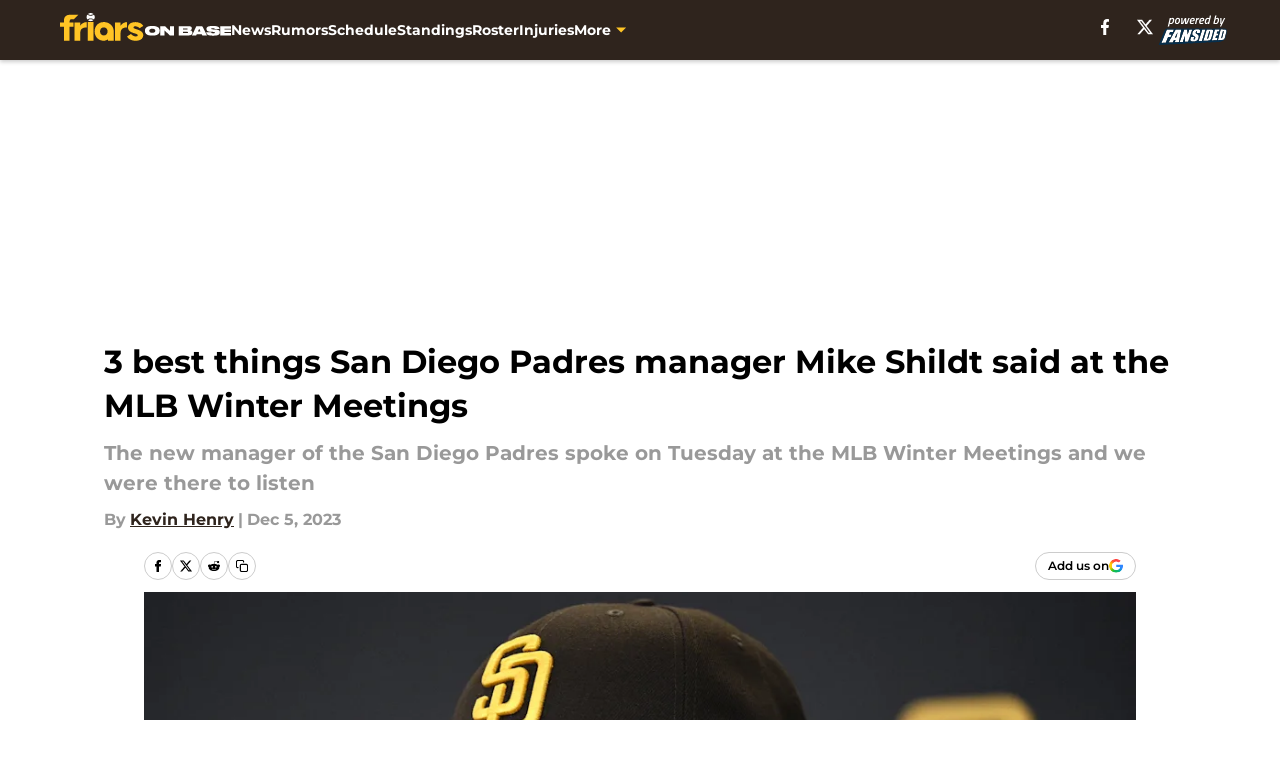

--- FILE ---
content_type: text/html
request_url: https://friarsonbase.com/posts/3-best-things-san-diego-padres-manager-mike-shildt-mlb-winter-meetings/2
body_size: 59922
content:
<!DOCTYPE html><html lang="en-US" q:render="ssr" q:route="html/" q:container="paused" q:version="1.15.0" q:base="https://assets.minutemediacdn.com/vl-prod/build/" q:locale="" q:manifest-hash="88g3bf" q:instance="dtfzbin9tyk"><!--qv q:id=0 q:key=tntn:Qb_0--><!--qv q:id=1 q:key=uXAr:vp_3--><!--qv q:s q:sref=1 q:key=--><head q:head><!--qv q:id=2 q:key=0YpJ:vp_0--><!--qv q:key=nO_0--><meta charset="utf-8" q:head><link href="https://fonts.googleapis.com" rel="preconnect" crossOrigin="" q:key="https://fonts.googleapis.com" q:head><link href="https://fonts.gstatic.com" rel="preconnect" crossOrigin="" q:key="https://fonts.gstatic.com" q:head><link href="https://fonts.googleapis.com/css2?family=Inter:wght@400;700;800&amp;family=Roboto:wght@100;200;300;400;500;600;700;800;900&amp;display=swap" rel="stylesheet" q:key="google-fonts" q:head><title q:head>3 best things San Diego Padres manager Mike Shildt said at the MLB Winter Meetings</title><meta name="viewport" content="width=device-width, initial-scale=1.0" q:head><meta name="description" content="The new manager of the San Diego Padres spoke on Tuesday at the MLB Winter Meetings and we were there to listen" q:head><meta property="fb:app_id" content="531030426978426" q:head><meta property="fb:pages" content="537802722958574" q:head><meta property="og:site_name" content="Friars on Base" q:head><meta property="og:url" content="https://friarsonbase.com/posts/3-best-things-san-diego-padres-manager-mike-shildt-mlb-winter-meetings/2" q:head><meta property="og:image:width" content="1440" q:head><meta property="og:image:height" content="810" q:head><meta name="twitter:url" content="https://friarsonbase.com/posts/3-best-things-san-diego-padres-manager-mike-shildt-mlb-winter-meetings/2" q:head><meta name="twitter:card" content="summary_large_image" q:head><meta name="twitter:image:width" content="1440" q:head><meta name="twitter:image:height" content="810" q:head><meta name="twitter:site" content="@FriarsOnBase" q:head><meta name="robots" content="max-image-preview:large" q:head><meta name="theme-color" content="#000000" q:head><meta property="og:type" content="article" q:head><meta property="og:title" content="3 best things San Diego Padres manager Mike Shildt said at the MLB Winter Meetings" q:head><meta property="og:image" content="https://images2.minutemediacdn.com/image/upload/c_crop,x_0,y_0,w_6151,h_3459/c_fill,w_1440,ar_1440:810,f_auto,q_auto,g_auto/images/ImagnImages/mmsport/133/01hgxr75tcvhdaz758g8.jpg" q:head><meta property="og:description" content="The new manager of the San Diego Padres spoke on Tuesday at the MLB Winter Meetings and we were there to listen" q:head><meta property="article:published_time" content="2023-12-05T20:05:25Z" q:head><meta property="article:modified_time" content="2023-12-05T20:05:25Z" q:head><meta property="article:section" content="Padres News" q:head><meta property="article:tag" content="san diego padres" q:head><meta property="article:tag" content="joe musgrove" q:head><meta property="article:tag" content="Mike Shildt" q:head><meta property="article:tag" content="Juan Soto" q:head><meta property="article:tag" content="padres news" q:head><meta name="twitter:image" content="https://images2.minutemediacdn.com/image/upload/c_crop,x_0,y_0,w_6151,h_3459/c_fill,w_1440,ar_1440:810,f_auto,q_auto,g_auto/images/ImagnImages/mmsport/133/01hgxr75tcvhdaz758g8.jpg" q:head><meta name="twitter:title" content="3 best things San Diego Padres manager Mike Shildt said at the MLB Winter Meetings" q:head><meta name="twitter:description" content="The new manager of the San Diego Padres spoke on Tuesday at the MLB Winter Meetings and we were there to listen" q:head><link rel="preload" href="https://fonts.gstatic.com/s/montserrat/v31/JTUHjIg1_i6t8kCHKm4532VJOt5-QNFgpCu173w5aXo.woff2" as="font" type="font/woff2" crossorigin key="https://fonts.gstatic.com/s/montserrat/v31/JTUHjIg1_i6t8kCHKm4532VJOt5-QNFgpCu173w5aXo.woff2" q:key="https://fonts.gstatic.com/s/montserrat/v31/JTUHjIg1_i6t8kCHKm4532VJOt5-QNFgpCu173w5aXo.woff2" q:head><link rel="preload" href="https://fonts.gstatic.com/s/montserrat/v31/JTUHjIg1_i6t8kCHKm4532VJOt5-QNFgpCuM73w5aXo.woff2" as="font" type="font/woff2" crossorigin key="https://fonts.gstatic.com/s/montserrat/v31/JTUHjIg1_i6t8kCHKm4532VJOt5-QNFgpCuM73w5aXo.woff2" q:key="https://fonts.gstatic.com/s/montserrat/v31/JTUHjIg1_i6t8kCHKm4532VJOt5-QNFgpCuM73w5aXo.woff2" q:head><link rel="preload" href="https://fonts.gstatic.com/s/roboto/v50/KFOMCnqEu92Fr1ME7kSn66aGLdTylUAMQXC89YmC2DPNWubEbVmUiAo.woff2" as="font" type="font/woff2" crossorigin key="https://fonts.gstatic.com/s/roboto/v50/KFOMCnqEu92Fr1ME7kSn66aGLdTylUAMQXC89YmC2DPNWubEbVmUiAo.woff2" q:key="https://fonts.gstatic.com/s/roboto/v50/KFOMCnqEu92Fr1ME7kSn66aGLdTylUAMQXC89YmC2DPNWubEbVmUiAo.woff2" q:head><link rel="preload" href="https://fonts.gstatic.com/s/roboto/v50/KFOMCnqEu92Fr1ME7kSn66aGLdTylUAMQXC89YmC2DPNWuYaalmUiAo.woff2" as="font" type="font/woff2" crossorigin key="https://fonts.gstatic.com/s/roboto/v50/KFOMCnqEu92Fr1ME7kSn66aGLdTylUAMQXC89YmC2DPNWuYaalmUiAo.woff2" q:key="https://fonts.gstatic.com/s/roboto/v50/KFOMCnqEu92Fr1ME7kSn66aGLdTylUAMQXC89YmC2DPNWuYaalmUiAo.woff2" q:head><link rel="preload" href="https://fonts.gstatic.com/s/roboto/v50/KFOMCnqEu92Fr1ME7kSn66aGLdTylUAMQXC89YmC2DPNWuYjalmUiAo.woff2" as="font" type="font/woff2" crossorigin key="https://fonts.gstatic.com/s/roboto/v50/KFOMCnqEu92Fr1ME7kSn66aGLdTylUAMQXC89YmC2DPNWuYjalmUiAo.woff2" q:key="https://fonts.gstatic.com/s/roboto/v50/KFOMCnqEu92Fr1ME7kSn66aGLdTylUAMQXC89YmC2DPNWuYjalmUiAo.woff2" q:head><link rel="icon" href="https://images2.minutemediacdn.com/image/upload/v1600154707/Fansided/favicon_2.png" q:head><link rel="canonical" href="https://friarsonbase.com/posts/3-best-things-san-diego-padres-manager-mike-shildt-mlb-winter-meetings/2" q:head><link rel="preconnect" href="https://images2.minutemediacdn.com" crossorigin="anonymous" q:head><link rel="dns-prefetch" href="https://images2.minutemediacdn.com" q:head><style type="text/css" q:head>@font-face {font-family: 'Montserrat';
  font-style: normal;
  font-weight: 600;
  font-display: swap;
  src: url(https://fonts.gstatic.com/s/montserrat/v31/JTUHjIg1_i6t8kCHKm4532VJOt5-QNFgpCu173w5aXo.woff2) format('woff2');
  unicode-range: U+0000-00FF, U+0131, U+0152-0153, U+02BB-02BC, U+02C6, U+02DA, U+02DC, U+0304, U+0308, U+0329, U+2000-206F, U+20AC, U+2122, U+2191, U+2193, U+2212, U+2215, U+FEFF, U+FFFD;}@font-face {font-family: 'Montserrat';
  font-style: normal;
  font-weight: 700;
  font-display: swap;
  src: url(https://fonts.gstatic.com/s/montserrat/v31/JTUHjIg1_i6t8kCHKm4532VJOt5-QNFgpCuM73w5aXo.woff2) format('woff2');
  unicode-range: U+0000-00FF, U+0131, U+0152-0153, U+02BB-02BC, U+02C6, U+02DA, U+02DC, U+0304, U+0308, U+0329, U+2000-206F, U+20AC, U+2122, U+2191, U+2193, U+2212, U+2215, U+FEFF, U+FFFD;}@font-face {font-family: 'Roboto';
  font-style: normal;
  font-weight: 400;
  font-stretch: normal;
  font-display: swap;
  src: url(https://fonts.gstatic.com/s/roboto/v50/KFOMCnqEu92Fr1ME7kSn66aGLdTylUAMQXC89YmC2DPNWubEbVmUiAo.woff2) format('woff2');
  unicode-range: U+0000-00FF, U+0131, U+0152-0153, U+02BB-02BC, U+02C6, U+02DA, U+02DC, U+0304, U+0308, U+0329, U+2000-206F, U+20AC, U+2122, U+2191, U+2193, U+2212, U+2215, U+FEFF, U+FFFD;}@font-face {font-family: 'Roboto';
  font-style: normal;
  font-weight: 600;
  font-stretch: normal;
  font-display: swap;
  src: url(https://fonts.gstatic.com/s/roboto/v50/KFOMCnqEu92Fr1ME7kSn66aGLdTylUAMQXC89YmC2DPNWuYaalmUiAo.woff2) format('woff2');
  unicode-range: U+0000-00FF, U+0131, U+0152-0153, U+02BB-02BC, U+02C6, U+02DA, U+02DC, U+0304, U+0308, U+0329, U+2000-206F, U+20AC, U+2122, U+2191, U+2193, U+2212, U+2215, U+FEFF, U+FFFD;}@font-face {font-family: 'Roboto';
  font-style: normal;
  font-weight: 700;
  font-stretch: normal;
  font-display: swap;
  src: url(https://fonts.gstatic.com/s/roboto/v50/KFOMCnqEu92Fr1ME7kSn66aGLdTylUAMQXC89YmC2DPNWuYjalmUiAo.woff2) format('woff2');
  unicode-range: U+0000-00FF, U+0131, U+0152-0153, U+02BB-02BC, U+02C6, U+02DA, U+02DC, U+0304, U+0308, U+0329, U+2000-206F, U+20AC, U+2122, U+2191, U+2193, U+2212, U+2215, U+FEFF, U+FFFD;}</style><style q:head>:root {--color-black:#000000;--color-blue:#0066CC;--color-darkGrey:#999999;--color-grey:#cccccc;--color-lightGrey:#F7F7F7;--color-primary:#2F241D;--color-secondary:#FFC425;--color-white:#FFFFFF;--font-family-big:Montserrat;--font-weight-big:700;--font-size-big-lg:14px;--font-size-big-md:14px;--font-size-big-sm:12px;--font-family-bigger:Montserrat;--font-weight-bigger:700;--font-size-bigger-lg:16px;--font-size-bigger-md:16px;--font-size-bigger-sm:14px;--font-family-gigantic:Montserrat;--font-weight-gigantic:700;--font-size-gigantic-lg:32px;--font-size-gigantic-md:24px;--font-size-gigantic-sm:22px;--font-family-huge:Montserrat;--font-weight-huge:700;--font-size-huge-lg:24px;--font-size-huge-md:22px;--font-size-huge-sm:18px;--font-family-large:Montserrat;--font-weight-large:700;--font-size-large-lg:20px;--font-size-large-md:20px;--font-size-large-sm:16px;--font-family-normal:Roboto;--font-weight-normal:400;--font-size-normal-lg:18px;--font-size-normal-md:18px;--font-size-normal-sm:18px;--font-family-tiny:Montserrat;--font-weight-tiny:700;--font-size-tiny-lg:12px;--font-size-tiny-md:12px;--font-size-tiny-sm:10px;}</style><script async type="text/javascript" id="clientApiData" q:key="clientApiData" q:head>window.clientApiData = {"pageData":{"distributionChannels":["author|khenry","padres-news","recent-posts"],"language":"en","experiments":[],"pageType":"PostPage","articleId":"01hgxr5cc10a","property":"133","contentTags":["san diego padres","joe musgrove","Mike Shildt","Juan Soto","padres news"],"isMobileViewer":false,"topic":"Padres","vertical":"MLB","siteName":"Friars on Base","resourceID":"01hgxr5cc10a","autoTags":[]},"paletteData":{"colors":{"black":"#000000","blue":"#0066CC","darkGrey":"#999999","grey":"#cccccc","lightGrey":"#F7F7F7","primary":"#2F241D","secondary":"#FFC425","white":"#FFFFFF"},"fonts":[{"family":"Montserrat","stylesheetUrl":"https://fonts.googleapis.com/css?family=Montserrat:600,700&display=swap","type":"stylesheetUrl","weights":["700"]},{"family":"Roboto","stylesheetUrl":"https://fonts.googleapis.com/css?family=Roboto:400,600,700&display=swap","type":"stylesheetUrl","weights":["400"]}],"typography":{"big":{"fontFamily":"Montserrat","fontWeight":700,"screenSizes":{"large":14,"medium":14,"small":12}},"bigger":{"fontFamily":"Montserrat","fontWeight":700,"screenSizes":{"large":16,"medium":16,"small":14}},"gigantic":{"fontFamily":"Montserrat","fontWeight":700,"screenSizes":{"large":32,"medium":24,"small":22}},"huge":{"fontFamily":"Montserrat","fontWeight":700,"screenSizes":{"large":24,"medium":22,"small":18}},"large":{"fontFamily":"Montserrat","fontWeight":700,"screenSizes":{"large":20,"medium":20,"small":16}},"normal":{"fontFamily":"Roboto","fontWeight":400,"screenSizes":{"large":18,"medium":18,"small":18}},"tiny":{"fontFamily":"Montserrat","fontWeight":700,"screenSizes":{"large":12,"medium":12,"small":10}}}}};</script><script type="text/javascript" id="OneTrustAutoBlock" q:key="oneTrustAutoBlock" q:head></script><script type="text/javascript" src="https://cdn-ukwest.onetrust.com/scripttemplates/otSDKStub.js" id="OneTrustURL" data-domain-script="01948883-cdc5-73d6-a267-dd1f0a86d169" q:key="oneTrustStub" q:head></script><script type="text/javascript" src="https://cdn.cookielaw.org/opt-out/otCCPAiab.js" id="OneTrustIAB" ccpa-opt-out-ids="C0004" ccpa-opt-out-geo="ca" ccpa-opt-out-lspa="true" q:key="oneTrustIAB" q:head></script><script type="text/javascript" id="OneTrustInit" q:key="oneTrustInit" q:head>
      function OptanonWrapper() {
      const geoData = OneTrust.getGeolocationData?.();
      const isUS = (geoData?.country === "US");
      const groups = window.OnetrustActiveGroups || '';
      const consentGiven = groups.includes(',C0004,');

      const shouldLoadAutoBlockScript = !isUS || (isUS && !consentGiven);

      // Update Permutive consent based on current consent status
      function updatePermutiveConsent(hasConsent) {
        function attemptUpdate() {
          if (window.permutive && typeof window.permutive.consent === 'function') {
            if (hasConsent) {
              window.permutive.consent({ "opt_in": true, "token": "CONSENT_CAPTURED" });
            } else {
              window.permutive.consent({ "opt_in": false });
            }
            return true;
          }
          return false;
        }

        // Try immediately
        if (!attemptUpdate()) {
          // If Permutive isn't ready, retry after a short delay
          setTimeout(function() {
            attemptUpdate();
          }, 200);
        }
      }

      // Set initial Permutive consent status
      updatePermutiveConsent(consentGiven);

      // Set up consent change handler to update Permutive when consent changes
      OneTrust.OnConsentChanged(function(eventData) {
        // Use a small delay to ensure OnetrustActiveGroups is updated
        // OneTrust may fire the callback before updating the groups
        setTimeout(function() {
          // Update consent status from event data
          const updatedGroups = window.OnetrustActiveGroups || '';
          const updatedConsentGiven = updatedGroups.includes(',C0004,');
          updatePermutiveConsent(updatedConsentGiven);

          // Handle auto-block script loading and page reload for US users
          // If user is in US and opts out (no longer has consent), load auto-block
          if (isUS && !updatedConsentGiven) {
            loadAutoBlockScript();
            location.reload();
          }
        }, 150);
      });

      if (shouldLoadAutoBlockScript) {
        loadAutoBlockScript();
      }

      function loadAutoBlockScript() {
        const autoBlockScript = document.getElementById('OneTrustAutoBlock');
        if (autoBlockScript && !autoBlockScript.src) {
          autoBlockScript.src = 'https://cdn-ukwest.onetrust.com/consent/01948883-cdc5-73d6-a267-dd1f0a86d169/OtAutoBlock.js';
        }
      }
    }
  </script><script async src="https://accounts.google.com/gsi/client" id="google-auth" q:key="google-auth" q:head></script><script type="text/javascript" id="mmBCPageData" q:key="mmBCPageData" q:head>
        window.mmBCPageData = {
          property: '133',
          authors: ["khenry"],
          pageType: 'PostPage',
        };</script><script async type="text/javascript" id="update-hem-cookie" q:key="update-hem-cookie" q:head>
      (function () {
        function getCookie(name) {
          const value = '; ' + document.cookie;
          const parts = value.split('; ' + name + '=');
          if (parts.length === 2) {
            return parts.pop().split(";").shift();
          }
          return null;
        }

        function processUserId(userId) {
            if (!userId) return;
            document.cookie = 'mm_bc_user_sha' + '=' + userId + '; path=/; max-age=31536000; Secure; SameSite=Lax';
        }

        const existingValue = getCookie('mm_bc_user_sha');
        if (existingValue) {
          processUserId(existingValue);
          return;
        }

        if (window.dataLayer && Array.isArray(window.dataLayer)) {
          const found = window.dataLayer.find(e => e.bc_reg_user_id);
          if (found) {
            processUserId(found.bc_reg_user_id);
            return;
          }
        }

        // Intercept future pushes to dataLayer and capture bc_reg_user_id
        if (window.dataLayer) {
          const originalPush = window.dataLayer.push;
          window.dataLayer.push = function () {
            for (let arg of arguments) {
              if (arg.bc_reg_user_id) {
                processUserId(arg.bc_reg_user_id);
              }
            }
            return originalPush.apply(window.dataLayer, arguments);
          };
        }
    })();
  </script><script id="chartbeatData" type="text/javascript" q:key="chartbeatData" q:head>
    window._sf_async_config = {
      uid: 67224,
      domain: 'friarsonbase.com',
      useCanonical: true,
      useCanonicalDomain: true,
      flickerControl: false,
      sections: 'Padres News',
      authors: 'Kevin Henry'
    };
  </script><script id="chartbeatHeadline" type="text/javascript" src="https://static.chartbeat.com/js/chartbeat_mab.js" async q:key="chartbeatHeadline" q:head></script><script src="https://ak.sail-horizon.com/spm/spm.v1.min.js" id="sailthru" async q:key="sailthru" q:head></script><script id="sailthruInit" type="text/javascript" q:key="sailthruInit" q:head>
    // Wait for Sailthru to be available on window before initializing
    (function checkSailthru(attempts = 0) {
      if (typeof window.Sailthru !== 'undefined') {
        Sailthru.init({ customerId: 'c92e7ba97ddecf8d779ded02d904b48b' });
      } else if (attempts < 3) {
        // Check again after a short delay, limit to 3 attempts
        setTimeout(() => checkSailthru(attempts + 1), 100);
      }
    })();
  </script><script src="https://static.chartbeat.com/js/chartbeat.js" async type="text/javascript" class="optanon-category-C0002 optanon-category-SPD_BG" q:key="chartbeat" q:head></script><script src="https://static.chartbeat.com/js/subscriptions.js" async type="text/javascript" q:key="chartbeatSubscriptions" q:head></script><script id="chartbeatConversion" type="text/javascript" q:key="chartbeatConversion" q:head>
    class ChartbeatConversionEvents {
      constructor() {
        this.isAttached = false;
        this.observer = null;
        this.originalPushState = history.pushState;
        this.init();
      }

      // Form finders
      findRegForm() {
        // Return the iframe container since we can't access cross-origin iframe content
        const form = document.getElementById('voltax-auth-openpass');
        const iframe = form?.querySelector('iframe');
        return iframe || null;
      }

      findNewsletterForm() {
        return document.getElementsByClassName('bcForm')[0]?.querySelector('input[type="text"]') || null;
      }

      // Track event helper
      track(eventName) {
        if (typeof window.chartbeat === 'function') {
          chartbeat(eventName);
        }
      }

      // Creates a tracker with start/complete/cancel state management
      createTracker(prefix) {
        let hasShown = false;
        let hasStarted = false;
        let hasCompleted = false;
        let hasCanceled = false;
        
        return {
          shown: () => { hasShown = true; this.track(prefix + 'Shown'); },
          start: () => { hasStarted = true; this.track(prefix + 'Start'); },
          complete: () => { hasCompleted = true; if (hasStarted) this.track(prefix + 'Complete'); },
          cancel: () => { 
            if (hasShown && !hasCompleted && !hasCanceled) {
              hasCanceled = true;
              this.track(prefix + 'Cancel');
            }
          }
        };
      }

      // Registration Wall tracking
      setupRegistrationTracking(regForm) {
        const reg = this.createTracker('trackRegistration');
        reg.shown();
        
        // Start: any auth button click or openpass form
        regForm.querySelectorAll('.voltax-auth-button, .voltax-auth-google-button')
          .forEach(btn => btn.addEventListener('click', reg.start, { once: true }));

        // OpenPass iframe tracking
        const iframe = regForm.querySelector('#voltax-auth-openpass').querySelector('iframe');
        if (!iframe) {
          return;
        }
        
        let hasInteracted = false;
        // Only event that is triggered when the user is interacting with the iframe
        iframe.addEventListener('mouseenter', () => {
          hasInteracted = true;
          reg.start();
        }, { once: true });

        // Complete: when "voltax_auth_provider" is set in local storage
        // Cancel: when modal closes without completing (modal removed from DOM)
        const regObserver = new MutationObserver(() => {
          if (localStorage.getItem('voltax_auth_provider')) {
            reg.complete();
            regObserver.disconnect();
          } else if (!iframe.isConnected) {
            reg.cancel();
            regObserver.disconnect();
          }
        });
        regObserver.observe(document.body, { childList: true, subtree: true });
        
        // Cancel: leave page without completing (user navigates away)
        window.addEventListener('beforeunload', reg.cancel);
      }

      // Newsletter tracking
      setupNewsletterTracking(newsletterForm) {
        const nl = this.createTracker('trackNewsletterSignup');
        nl.shown();
        
        const emailInput = newsletterForm.querySelector('input[type="text"]');
        const submitBtn = newsletterForm.querySelector('.blueConicButton input[type="submit"]');
        
        // Start: focus email input
        if (emailInput) {
          emailInput.addEventListener('focus', nl.start, { once: true });
        }
        
        // Complete: form submit or button click
        newsletterForm.addEventListener('submit', nl.complete, { once: true });
        if (submitBtn) {
          submitBtn.addEventListener('click', nl.complete, { once: true });
        }
        
        // Cancel: leave page, URL change (finite scroll), or form is removed from DOM
        window.addEventListener('beforeunload', nl.cancel);
        window.addEventListener('popstate', nl.cancel);
        
        // Cancel: when modal closes without completing (form removed from DOM)
        const nlObserver = new MutationObserver(() => {
          if (!newsletterForm.isConnected) {
            nl.cancel();
            nlObserver.disconnect();
          }
        });
        nlObserver.observe(document.body, { childList: true, subtree: true });
        
        const originalPushState = this.originalPushState;
        history.pushState = function(...args) {
          nl.cancel();
          return originalPushState.apply(history, args);
        };
      }

      attachListener() {
        if (this.isAttached) return;
        
        const regForm = this.findRegForm();
        const newsletterForm = this.findNewsletterForm();
        
        if (typeof window.chartbeat !== 'function' || (!regForm && !newsletterForm)) return;

        if (regForm) this.setupRegistrationTracking(document.getElementById('voltax-sign-in'));
        if (newsletterForm) this.setupNewsletterTracking(document.getElementsByClassName('bcForm')[0]);

        this.isAttached = true;
        if (this.observer) this.observer.disconnect();
      }

      init() {
        this.observer = new MutationObserver(() => this.attachListener());
        this.observer.observe(document.body, { childList: true, subtree: true });
        this.attachListener();
      }
    }

    window.addEventListener("DOMContentLoaded", () => {
      new ChartbeatConversionEvents();
    });
  </script><script async type="text/javascript" id="cwv-tracker" q:key="cwv-tracker" q:head>
          (function () {
            const SAMPLE_PERCENTAGE = 50;
            if (Math.random() < SAMPLE_PERCENTAGE / 100) {
              const script = document.createElement("script");
              script.src =
                "https://assets.minutemediacdn.com/mm-cwv-tracker/prod/mm-cwv-tracker.js";
              script.async = true;
              document.head.appendChild(script);
            }
          })();
        </script><script async type="text/javascript" id="gtm" data-consent-category="C0001" q:key="gtm" q:head>(function(w,d,s,l,i){w[l]=w[l]||[];w[l].push({'gtm.start': new Date().getTime(),event:'gtm.js'});var f=d.getElementsByTagName(s)[0],j=d.createElement(s),dl=l!='dataLayer'?'&l='+l:'';j.async=true;j.src='https://www.googletagmanager.com/gtm.js?id='+i+dl;f.parentNode.insertBefore(j,f);})(window,document,'script','dataLayer','GTM-TCW5HW')</script><script async type="text/javascript" id="accessibility" data-consent-category="C0001" q:key="accessibility" q:head>const style = document.createElement('style');
style.innerHTML = `
      #INDmenu-btn {
        display:none;
      }
    `;
document.head.appendChild(style);
window.mmClientApi = window.mmClientApi || [];
window.mmClientApi.push('injectAccessibilityIcon', {});</script><script async type="text/javascript" id="Create ads placeholders" data-consent-category="C0004" q:key="Create ads placeholders" q:head>var placeholders = {
    oneOnOne: {
        id: "div-gpt-ad-1552218089756-0"
    },
    sidebar1: {
        id: "div-sideBar1"
    },
    sidebar2: {
        id: "div-sideBar2"
    },
    top: {
        id: "div-gpt-ad-1552218170642-0"
    },
    stickyBottom: {
        id: "div-sticky-bottom"
    },
    belowTopSection: {
        id: "below-top-section"
    },
    belowSecondSection: {
        id: "below-second-section"
    }
};
mmClientApi.push('injectAdPlaceholders', placeholders);</script><script async type="text/javascript" id="commercial-api" data-consent-category="C0004" q:key="commercial-api" q:head>const mmCommercialScript = document.createElement('script');
mmCommercialScript.src = 'https://uds-selector.bqstreamer.com/library/fansided/133/code?mm-referer=' + location.href;
document.head.appendChild(mmCommercialScript);</script><script async type="text/javascript" id="Pushly" data-consent-category="C0004" q:key="Pushly" q:head>const pushlySdk = document.createElement('script');
            pushlySdk.async = true;
            pushlySdk.src = 'https://cdn.p-n.io/pushly-sdk.min.js?domain_key=efRaoJI7CuzTVKPIRFDhgs4F2mCweyWyZPyd';
            pushlySdk.type = 'text/javascript';
            document.head.appendChild(pushlySdk);
            const pushlySW = document.createElement('script');
            pushlySW.type = 'text/javascript';
            pushlySW.textContent = 'function pushly(){window.PushlySDK.push(arguments)}window.PushlySDK=window.PushlySDK||[],pushly("load",{domainKey:"efRaoJI7CuzTVKPIRFDhgs4F2mCweyWyZPyd",sw:"/" + "assets/pushly/pushly-sdk-worker.js"});'
            document.head.appendChild(pushlySW);
</script><script defer type="text/javascript" id="Mini Player" data-consent-category="C0004" q:key="Mini Player" q:head>window.mmClientApi?.push('getPageData', pageDataObject => {
  const noVideoPlayer = pageDataObject?.tags?.find(tag => tag === 'no-video-player');
  if(!noVideoPlayer) {
    const mmVideoScript = document.createElement('script');
    mmVideoScript.src = 'https://players.voltaxservices.io/players/1/code?mm-referer=' + location.href;
    document.head.appendChild(mmVideoScript);
  }
});</script><script type="application/ld+json" q:key="ldArticle" q:head>{"@context":"http://schema.org","@type":"NewsArticle","mainEntityOfPage":{"@type":"WebPage","@id":"https://friarsonbase.com/posts/3-best-things-san-diego-padres-manager-mike-shildt-mlb-winter-meetings/2"},"headline":"3 best things San Diego Padres manager Mike Shildt said at the MLB Winter Meetings","image":[{"@type":"ImageObject","url":"https://images2.minutemediacdn.com/image/upload/c_fill,w_1200,ar_1:1,f_auto,q_auto,g_auto/images/ImagnImages/mmsport/133/01hgxr75tcvhdaz758g8.jpg","width":1200,"height":1200},{"@type":"ImageObject","url":"https://images2.minutemediacdn.com/image/upload/c_fill,w_1200,ar_16:9,f_auto,q_auto,g_auto/images/ImagnImages/mmsport/133/01hgxr75tcvhdaz758g8.jpg","width":1200,"height":675},{"@type":"ImageObject","url":"https://images2.minutemediacdn.com/image/upload/c_fill,w_1200,ar_4:3,f_auto,q_auto,g_auto/images/ImagnImages/mmsport/133/01hgxr75tcvhdaz758g8.jpg","width":1200,"height":900}],"datePublished":"2023-12-05T20:05:25Z","dateModified":"2023-12-05T20:05:25Z","publisher":{"@type":"Organization","name":"Friars on Base","logo":{"@type":"ImageObject","url":"https://images2.minutemediacdn.com/image/upload/v1621777166/Fansided/FriarsOnBase/FriarsOnBase_avatar.png"}},"description":"The new manager of the San Diego Padres spoke on Tuesday at the MLB Winter Meetings and we were there to listen","articleSection":"Padres News","author":{"@type":"Person","name":"Kevin Henry","url":"https://friarsonbase.com/author/khenry"}}</script><script type="application/ld+json" q:key="ldBreadcrumb" q:head>{"@context":"http://schema.org","@type":"BreadcrumbList","itemListElement":[{"@type":"ListItem","position":1,"name":"Home","item":"https://friarsonbase.com"},{"@type":"ListItem","position":2,"name":"Padres News","item":"https://friarsonbase.com/san-diego-padres-news/"}]}</script><script src="https://123p.friarsonbase.com/script.js" type="text/javascript" async q:key="blueconic" q:head></script><script src="https://assets.minutemediacdn.com/recirculation-widget/prod/mm-recirculation-injector.js" type="text/javascript" async q:key="RecirculationWidget" q:head></script><!--/qv--><!--/qv--><link rel="modulepreload" href="https://assets.minutemediacdn.com/vl-prod/build/q-RFD0BxB0.js"><script type="module" async="true" src="https://assets.minutemediacdn.com/vl-prod/build/q-RFD0BxB0.js"></script><link rel="stylesheet" href="https://assets.minutemediacdn.com/vl-prod/assets/BP1kbrhr-style.css"><link rel="modulepreload" href="https://assets.minutemediacdn.com/vl-prod/build/q-XYi0b4s7.js"><link rel="preload" href="https://assets.minutemediacdn.com/vl-prod/assets/Ch43QNwU-bundle-graph.json" as="fetch" crossorigin="anonymous"><script type="module" async="true">let b=fetch("https://assets.minutemediacdn.com/vl-prod/assets/Ch43QNwU-bundle-graph.json");import("https://assets.minutemediacdn.com/vl-prod/build/q-XYi0b4s7.js").then(({l})=>l("https://assets.minutemediacdn.com/vl-prod/build/",b));</script><link rel="modulepreload" href="https://assets.minutemediacdn.com/vl-prod/build/q-BmlzJyRk.js"><style q:style="nxuput-0" hidden>:root{view-transition-name:none}</style></head><body lang="en"><!--qv q:id=3 q:key=wgGj:vp_1--><!--qv q:key=Ir_2--><!--qv q:id=4 q:key=IOjm:Ir_0--><!--qv q:id=5 q:key=y7mZ:ec_1--><!--qv q:id=6 q:key=HsRY:uX_4--><!--qv q:s q:sref=6 q:key=--><!--qv q:id=7 q:key=2Q82:uX_0--><header q:key="Ma_7"><!--qv q:id=8 q:key=4hHK:Ma_0--><script type="placeholder" hidden q:id="9" on-document:load="q-C4m7x0q0.js#s_rAMdnXtK8Co[0 1]"></script><!--/qv--><!--qv q:id=a q:key=xtrp:Ma_4--><div class="fixed flex items-center space-between w-full top-0 px-5 md:px-f-2 lg:px-f-1.5 z-50 shadow-header bg-primary h-f-3" q:key="Ut_4"><!--qv q:id=b q:key=yY0a:Ut_0--><div aria-label="More Menu Items" class="block lg:hidden w-6 h-6 min-w-[24px] relative mr-5 cursor-pointer" on:click="q-BS_LbT8j.js#s_xjW80feA0gU[0]" q:key="oy_0" q:id="c"><span class="block absolute h-0.5 ease-in-out duration-200 origin-right-center opacity-1 bg-white top-1 w-full"></span><span class="block absolute h-0.5 ease-in-out duration-200 origin-right-center opacity-1 bg-white top-3 w-full"></span><span class="block absolute h-0.5 ease-in-out duration-200 origin-right-center opacity-1 bg-white top-5 w-full"></span></div><!--/qv--><!--qv q:id=d q:key=aTke:Ut_1--><div style="top:60px;height:calc(100vh - 60px)" class="fixed block lg:hidden w-full ease-in-out duration-300 z-[2] overflow-y-auto opacity-0 -left-full bg-white" q:key="rG_3"><nav><ul class="m-5"><!--qv q:id=e q:key=DVWB:0--><!--qv q:id=f q:key=LnC7:QF_1--><li class="list-none mb-5 leading-5 w-full" q:key="r0_1"><!--qv q:id=g q:key=deAA:r0_0--><h4 q:key="SZ_1"><!--qv q:s q:sref=g q:key=--><a href="https://friarsonbase.com/san-diego-padres-news/" class="mobile-nav-top text-black font-group-bigger" on:click="q-B-DSCnzf.js#s_av6wsRFPToI[0]" q:id="h"><!--t=i-->News<!----></a><!--/qv--></h4><!--/qv--></li><!--/qv--><!--/qv--><!--qv q:id=j q:key=DVWB:1--><!--qv q:id=k q:key=LnC7:QF_1--><li class="list-none mb-5 leading-5 w-full" q:key="r0_1"><!--qv q:id=l q:key=deAA:r0_0--><h4 q:key="SZ_1"><!--qv q:s q:sref=l q:key=--><a href="https://friarsonbase.com/san-diego-pades-rumors/" class="mobile-nav-top text-black font-group-bigger" on:click="q-B-DSCnzf.js#s_av6wsRFPToI[0]" q:id="m"><!--t=n-->Rumors<!----></a><!--/qv--></h4><!--/qv--></li><!--/qv--><!--/qv--><!--qv q:id=o q:key=DVWB:2--><!--qv q:id=p q:key=LnC7:QF_1--><li class="list-none mb-5 leading-5 w-full" q:key="r0_1"><!--qv q:id=q q:key=deAA:r0_0--><h4 q:key="SZ_1"><!--qv q:s q:sref=q q:key=--><a href="https://friarsonbase.com/schedule" class="mobile-nav-top text-black font-group-bigger" on:click="q-B-DSCnzf.js#s_av6wsRFPToI[0]" q:id="r"><!--t=s-->Schedule<!----></a><!--/qv--></h4><!--/qv--></li><!--/qv--><!--/qv--><!--qv q:id=t q:key=DVWB:3--><!--qv q:id=u q:key=LnC7:QF_1--><li class="list-none mb-5 leading-5 w-full" q:key="r0_1"><!--qv q:id=v q:key=deAA:r0_0--><h4 q:key="SZ_1"><!--qv q:s q:sref=v q:key=--><a href="https://friarsonbase.com/standings" class="mobile-nav-top text-black font-group-bigger" on:click="q-B-DSCnzf.js#s_av6wsRFPToI[0]" q:id="w"><!--t=x-->Standings<!----></a><!--/qv--></h4><!--/qv--></li><!--/qv--><!--/qv--><!--qv q:id=y q:key=DVWB:4--><!--qv q:id=z q:key=LnC7:QF_1--><li class="list-none mb-5 leading-5 w-full" q:key="r0_1"><!--qv q:id=10 q:key=deAA:r0_0--><h4 q:key="SZ_1"><!--qv q:s q:sref=10 q:key=--><a href="https://friarsonbase.com/roster" class="mobile-nav-top text-black font-group-bigger" on:click="q-B-DSCnzf.js#s_av6wsRFPToI[0]" q:id="11"><!--t=12-->Roster<!----></a><!--/qv--></h4><!--/qv--></li><!--/qv--><!--/qv--><!--qv q:id=13 q:key=DVWB:5--><!--qv q:id=14 q:key=LnC7:QF_1--><li class="list-none mb-5 leading-5 w-full" q:key="r0_1"><!--qv q:id=15 q:key=deAA:r0_0--><h4 q:key="SZ_1"><!--qv q:s q:sref=15 q:key=--><a href="https://friarsonbase.com/injuries" class="mobile-nav-top text-black font-group-bigger" on:click="q-B-DSCnzf.js#s_av6wsRFPToI[0]" q:id="16"><!--t=17-->Injuries<!----></a><!--/qv--></h4><!--/qv--></li><!--/qv--><!--/qv--><!--qv q:id=18 q:key=DVWB:6--><!--qv q:id=19 q:key=mRxo:QF_0--><li class="list-none mb-5 leading-5 uppercase" q:key="iC_3"><span class="w-full flex justify-between cursor-pointer" on:click="q-C8LPFsDO.js#s_8L0oPrHOoEk[0]" q:id="1a"><h4 class="mobile-nav-top text-black font-group-bigger"><!--qv q:id=1b q:key=deAA:iC_0--><!--qv q:s q:sref=1b q:key=--><!--t=1c-->More<!----><!--/qv--><!--/qv--></h4><!--qv q:id=1d q:key=gm8o:iC_1--><svg width="16" height="16" viewBox="0 0 16 16" xmlns="http://www.w3.org/2000/svg" class="ease duration-300 fill-black [&amp;_polygon]:fill-black w-4" on:click="q-DfhD6LXq.js#s_XvheRgK9qJE[0]" q:key="XS_1" q:id="1e"><g fill-rule="evenodd"><path d="M11,8.09909655 L6.5,13 L5,11.3663655 L8.09099026,8 L5,4.63363448 L6.5,3 L11,7.90090345 L10.9090097,8 L11,8.09909655 Z" fill-rule="nonzero" transform="rotate(90 8 8)"></path></g></svg><!--/qv--></span></li><!--/qv--><!--/qv--></ul></nav><!--qv q:key=rG_2--><!--qv q:id=1f q:key=fUhI:rG_0--><div class="h-[1px] m-5 bg-lightGrey" q:key="Im_0"></div><!--/qv--><div class="mt-10 mr-4 mb-4 ml-6"><!--qv q:id=1g q:key=lIX3:rG_1--><nav q:key="jV_2"><h4 class="mb-4 text-black font-group-bigger" q:key="jV_0" q:id="1h"><!--t=1i-->Follow Us<!----></h4><ul class="inline-grid gap-5 grid-flow-col list-none"><li class="flex w-5 justify-center" q:key="0"><!--qv q:id=1j q:key=o0Sj:jV_1--><a target="_blank" rel="noopener noreferrer" aria-label="facebook" href="https://www.facebook.com/friarsonbase" class="[&amp;&gt;svg]:h-4 [&amp;&gt;svg]:fill-primary [&amp;&gt;svg]:hover:fill-primary" q:key="4t_2" q:id="1k"><svg xmlns="http://www.w3.org/2000/svg" viewBox="0 0 34.28 64"><g id="Layer_2" data-name="Layer 2"><g id="Layer_1-2" data-name="Layer 1"><path d="M10.17,64V36H0V24.42H10.17V15.59c0-10,6-15.59,15.14-15.59a61.9,61.9,0,0,1,9,.78v9.86H29.23c-5,0-6.53,3.09-6.53,6.26v7.52H33.81L32,36H22.7V64Z"/></g></g></svg></a><!--/qv--></li><li class="flex w-5 justify-center" q:key="1"><!--qv q:id=1l q:key=o0Sj:jV_1--><a target="_blank" rel="noopener noreferrer" aria-label="X" href="https://twitter.com/FriarsOnBase" class="[&amp;&gt;svg]:h-4 [&amp;&gt;svg]:fill-primary [&amp;&gt;svg]:hover:fill-primary" q:key="4t_1" q:id="1m"><!--qv q:id=1n q:key=i4KS:4t_0--><svg xmlns="http://www.w3.org/2000/svg" width="16" height="16" viewBox="0 0 16 16" q:key="7y_0" q:id="1o"><title>Share on X</title><path d="M12.6.75h2.454l-5.36 6.142L16 15.25h-4.937l-3.867-5.07-4.425 5.07H.316l5.733-6.57L0 .75h5.063l3.495 4.633L12.601.75Zm-.86 13.028h1.36L4.323 2.145H2.865z"></path></svg><!--/qv--></a><!--/qv--></li></ul></nav><!--/qv--></div><!--/qv--></div><!--/qv--><div class="flex items-center gap-5 grow h-full lg:ml-f-1.5"><!--qv q:id=1p q:key=LamO:Ut_2--><a href="https://friarsonbase.com/" class="inline-flex items-center items-start duration-200 w-auto h-f-1.5 lg:h-f-1.75" q:key="L5_0"><img src="data:image/svg+xml,%3C%3Fxml%20version%3D%221.0%22%20encoding%3D%22utf-8%22%3F%3E%0A%3C!--%20Generator%3A%20Adobe%20Illustrator%2024.0.3%2C%20SVG%20Export%20Plug-In%20.%20SVG%20Version%3A%206.00%20Build%200)%20%20--%3E%0A%3Csvg%20version%3D%221.1%22%20xmlns%3D%22http%3A%2F%2Fwww.w3.org%2F2000%2Fsvg%22%20xmlns%3Axlink%3D%22http%3A%2F%2Fwww.w3.org%2F1999%2Fxlink%22%20x%3D%220px%22%20y%3D%220px%22%0A%09%20viewBox%3D%220%200%20975.8%20200%22%20style%3D%22enable-background%3Anew%200%200%20975.8%20200%3B%22%20xml%3Aspace%3D%22preserve%22%3E%0A%3Cstyle%20type%3D%22text%2Fcss%22%3E%0A%09.st0%7Bfill%3A%23231F20%3B%7D%0A%09.st1%7Bfill%3A%232F241D%3B%7D%0A%09.st2%7Bfill%3A%23FFC425%3B%7D%0A%09.st3%7Bfill%3A%23FFFFFF%3B%7D%0A%09.st4%7Bfill%3Anone%3B%7D%0A%09.st5%7Bfill%3A%23E55301%3B%7D%0A%3C%2Fstyle%3E%0A%3Cg%20id%3D%22Template%22%3E%0A%3C%2Fg%3E%0A%3Cg%20id%3D%22Layer_2%22%3E%0A%09%3Cpolygon%20class%3D%22st2%22%20points%3D%22158.4%2C158.6%20191%2C158.6%20191.3%2C52%20158.4%2C52%20%09%22%2F%3E%0A%09%3Cpath%20class%3D%22st2%22%20d%3D%22M382.3%2C52c-13.7%2C0.2-27.8%2C5.9-37%2C20.5V53.6h-32.4v105h32.4v-45.2c0-31.5%2C28.8-30.8%2C37-30.8V52z%22%2F%3E%0A%09%3Cpath%20class%3D%22st2%22%20d%3D%22M438%2C93.5c-7.5-2.6-19.2-4.6-19.2-11.4c0-3.5%2C3-6.2%2C10.3-6.2c10%2C0%2C21.5%2C6.8%2C24.6%2C11.2l21-13.4%0A%09%09C469.1%2C63%2C453.8%2C52%2C430.3%2C52c-22.4%2C0-42.9%2C9.4-42.9%2C31.6c0%2C22.6%2C28.5%2C29.7%2C36.1%2C32.3c7.5%2C2.6%2C19.4%2C4.6%2C19.4%2C11c0%2C4.8-4.1%2C7-12.1%2C7%0A%09%09c-11.9%2C0-24.4-9.9-26.2-14.5L382.3%2C134c5.2%2C11.9%2C21.5%2C24.6%2C48.2%2C24.6c26.9%2C0%2C43.8-11.2%2C43.8-32.7C474.3%2C103.9%2C445.8%2C96.2%2C438%2C93.5z%0A%09%09%22%2F%3E%0A%09%3Cpath%20class%3D%22st2%22%20d%3D%22M262.2%2C53c-3.9-0.8-8-1.3-12.3-1.3c0%2C0-0.1%2C0-0.1%2C0c0%2C0-0.1%2C0-0.1%2C0l0%2C0c-30.8%2C0.1-52.5%2C22.3-52.5%2C53.5%0A%09%09c0%2C30.5%2C21.8%2C53.5%2C52.7%2C53.5c8.6%2C0%2C16.6-4.4%2C23.5-7.7v7.7H306l0.2-53.5C306.2%2C78.3%2C287%2C58.1%2C262.2%2C53z%20M249.8%2C128.3%0A%09%09c-13.2%2C0-21.8-10-21.8-23.2c0-13.1%2C8.6-22.9%2C21.8-22.9c13%2C0%2C21.4%2C9.8%2C21.4%2C22.9C271.2%2C118.3%2C262.8%2C128.3%2C249.8%2C128.3z%22%2F%3E%0A%09%3Cg%3E%0A%09%09%3Cg%3E%0A%09%09%09%3Cpath%20class%3D%22st3%22%20d%3D%22M174.8%2C35.6c-4.4%2C0-8.5%2C1.2-12.1%2C3.2c-1.1%2C0.6-2.1%2C1.4-3.1%2C2.2c4.1%2C3.5%2C9.4%2C5.7%2C15.3%2C5.7s11.2-2.1%2C15.3-5.7%0A%09%09%09%09c-1-0.8-2-1.5-3.1-2.2C183.4%2C36.8%2C179.3%2C35.6%2C174.8%2C35.6z%22%2F%3E%0A%09%09%3C%2Fg%3E%0A%09%09%3Cg%3E%0A%09%09%09%3Cpath%20class%3D%22st3%22%20d%3D%22M174.8%2C11c4.4%2C0%2C8.5-1.2%2C12.1-3.2c1.1-0.6%2C2.1-1.4%2C3.1-2.2C186%2C2.1%2C180.7%2C0%2C174.8%2C0s-11.2%2C2.1-15.3%2C5.7%0A%09%09%09%09c1%2C0.8%2C2%2C1.5%2C3.1%2C2.2C166.3%2C9.9%2C170.4%2C11%2C174.8%2C11z%22%2F%3E%0A%09%09%3C%2Fg%3E%0A%09%09%3Cg%3E%0A%09%09%09%3Cpath%20class%3D%22st3%22%20d%3D%22M174.8%2C30.7c5.8%2C0%2C11.1%2C1.7%2C15.7%2C4.5c1%2C0.7%2C2%2C1.4%2C3%2C2.2c3-3.9%2C4.7-8.8%2C4.7-14c0-5.3-1.8-10.1-4.7-14.1%0A%09%09%09%09c-0.9%2C0.8-1.9%2C1.5-3%2C2.2c-4.5%2C2.9-9.9%2C4.5-15.7%2C4.5c-5.8%2C0-11.1-1.7-15.7-4.5c-1-0.7-2-1.4-3-2.2c-3%2C3.9-4.7%2C8.8-4.7%2C14.1%0A%09%09%09%09c0%2C5.3%2C1.8%2C10.1%2C4.7%2C14c0.9-0.8%2C1.9-1.5%2C3-2.2C163.7%2C32.4%2C169.1%2C30.7%2C174.8%2C30.7z%22%2F%3E%0A%09%09%3C%2Fg%3E%0A%09%3C%2Fg%3E%0A%09%3Cg%3E%0A%09%09%3Cpath%20class%3D%22st3%22%20d%3D%22M527.6%2C74.2c35.2%2C0%2C40.2%2C15.7%2C40.2%2C26.3v2.1c0%2C10.5-5%2C26.6-40.2%2C26.6h-3.4c-35.1%2C0-40.1-16.1-40.1-26.6v-2.1%0A%09%09%09c0-10.6%2C5-26.3%2C40.1-26.3H527.6z%20M525.9%2C89.9c-13.7%2C0-17%2C6-17%2C11.1v0.9c0%2C5.2%2C3.6%2C11.6%2C17%2C11.6s17-6.3%2C17-11.5v-1%0A%09%09%09C542.9%2C95.9%2C539.3%2C89.9%2C525.9%2C89.9z%22%2F%3E%0A%09%09%3Cpath%20class%3D%22st3%22%20d%3D%22M598.6%2C75.2l27.6%2C26.8V75.2h24v53.1h-24.4l-30.3-29.1v29.1h-24V75.2H598.6z%22%2F%3E%0A%09%09%3Cpath%20class%3D%22st3%22%20d%3D%22M676.8%2C75.2h54.7c15.9%2C0%2C19.9%2C5.9%2C19.9%2C12v0.6c0%2C6.3-5.5%2C9.6-10%2C10.5c5.9%2C1.1%2C13.1%2C4.4%2C13.1%2C13.9v0.7%0A%09%09%09c0%2C8.4-5.5%2C15.5-22.9%2C15.5h-54.8V75.2z%20M700.9%2C88.2v6.2h21c3.8%2C0%2C5.1-1.1%2C5.1-3.1v-0.1c0-2.1-1.3-3-5.1-3H700.9z%20M700.9%2C107.1v7.7%0A%09%09%09h22.2c4.9%2C0%2C5.9-1.9%2C5.9-3.9v-0.1c0-2.1-1.1-3.6-5.9-3.6H700.9z%22%2F%3E%0A%09%09%3Cpath%20class%3D%22st3%22%20d%3D%22M807.6%2C120.9h-28.3l-3.3%2C7.4h-24.3l25.6-53.1h33.3l27.2%2C53.1H811L807.6%2C120.9z%20M793.2%2C89.9l-7.4%2C16.4h15%0A%09%09%09L793.2%2C89.9z%22%2F%3E%0A%09%09%3Cpath%20class%3D%22st3%22%20d%3D%22M833.8%2C110.6V110h27.6c0.1%2C2.5%2C1.3%2C6.5%2C10.6%2C6.5h0.3c8.6%2C0%2C10.3-2.1%2C10.3-4.3v-0.1c0-2.1-1-4-11.1-4.3%0A%09%09%09l-10.6-0.3c-21.3-0.6-26.3-8.1-26.3-16.5v-0.6c0-9.4%2C7.1-16.1%2C32.3-16.1h7.9c27.6%2C0%2C33.9%2C7.9%2C33.9%2C16.7v0.5h-27.1%0A%09%09%09c-0.1-1.9-1.2-4.9-10.2-4.9H871c-8.3%2C0-9.4%2C1.4-9.4%2C3.4v0.1c0%2C2.1%2C1.9%2C3.4%2C10.9%2C3.6l10.1%2C0.2c20.5%2C0.5%2C28.1%2C5.4%2C28.1%2C16.2v1%0A%09%09%09c0%2C9.2-5.6%2C18.3-34.8%2C18.3h-8.1C836.9%2C129.3%2C833.8%2C117.5%2C833.8%2C110.6z%22%2F%3E%0A%09%09%3Cpath%20class%3D%22st3%22%20d%3D%22M975.5%2C75.2v14.1h-38v5.2h37.4v13.9h-37.4v5.8h38.3v14.2h-62.1V75.2H975.5z%22%2F%3E%0A%09%3C%2Fg%3E%0A%09%3Cpath%20class%3D%22st2%22%20d%3D%22M115.4%2C72.5V53.6H83v105h32.4v-45.2c0-31.5%2C28.8-30.8%2C37-30.8V52C138.7%2C52.2%2C124.5%2C57.9%2C115.4%2C72.5z%22%2F%3E%0A%09%3Cpath%20class%3D%22st2%22%20d%3D%22M76.9%2C78V53.6H54.8v-5.7c0-8.4%2C4.3-12.6%2C12.8-12.6h11.9l25.1-25.1v0H79.4H57.1c-23.3%2C0-34.9%2C12.3-34.9%2C35.6%0A%09%09v7.8H0V78h22.1v80.6h32.6V78H76.9z%22%2F%3E%0A%3C%2Fg%3E%0A%3C%2Fsvg%3E%0A" alt="Friars On Base" class="h-full min-w-[123px] md:max-w-none"></a><!--/qv--><div class="h-full w-full"><!--qv q:id=1q q:key=Kc5R:Ut_3--><div class="flex h-full w-full" on:qvisible="q-hNUq3LaB.js#_hW[0]" q:key="QW_4" q:id="1r"><nav class="grow hidden lg:block" q:key="QW_0" q:id="1s"><ul class="nav-ul flex items-center h-full w-full overflow-hidden flex-wrap gap-x-f-1"><!--qv q:id=1t q:key=G0EU:0--><!--qv q:id=1u q:key=RBkV:K2_1--><li class="list-none flex align-center group h-full" q:key="hC_1"><span class="flex items-center w-full"><a href="https://friarsonbase.com/san-diego-padres-news/" class="text-white hover:text-secondary border-b-0 pt-0 font-group-big w-full h-full flex items-center box-border cursor-pointer nav-item-link" q:key="hC_0" q:id="1v">News</a></span></li><!--/qv--><!--/qv--><!--qv q:id=1w q:key=G0EU:1--><!--qv q:id=1x q:key=RBkV:K2_1--><li class="list-none flex align-center group h-full" q:key="hC_1"><span class="flex items-center w-full"><a href="https://friarsonbase.com/san-diego-pades-rumors/" class="text-white hover:text-secondary border-b-0 pt-0 font-group-big w-full h-full flex items-center box-border cursor-pointer nav-item-link" q:key="hC_0" q:id="1y">Rumors</a></span></li><!--/qv--><!--/qv--><!--qv q:id=1z q:key=G0EU:2--><!--qv q:id=20 q:key=RBkV:K2_1--><li class="list-none flex align-center group h-full" q:key="hC_1"><span class="flex items-center w-full"><a href="https://friarsonbase.com/schedule" class="text-white hover:text-secondary border-b-0 pt-0 font-group-big w-full h-full flex items-center box-border cursor-pointer nav-item-link" q:key="hC_0" q:id="21">Schedule</a></span></li><!--/qv--><!--/qv--><!--qv q:id=22 q:key=G0EU:3--><!--qv q:id=23 q:key=RBkV:K2_1--><li class="list-none flex align-center group h-full" q:key="hC_1"><span class="flex items-center w-full"><a href="https://friarsonbase.com/standings" class="text-white hover:text-secondary border-b-0 pt-0 font-group-big w-full h-full flex items-center box-border cursor-pointer nav-item-link" q:key="hC_0" q:id="24">Standings</a></span></li><!--/qv--><!--/qv--><!--qv q:id=25 q:key=G0EU:4--><!--qv q:id=26 q:key=RBkV:K2_1--><li class="list-none flex align-center group h-full" q:key="hC_1"><span class="flex items-center w-full"><a href="https://friarsonbase.com/roster" class="text-white hover:text-secondary border-b-0 pt-0 font-group-big w-full h-full flex items-center box-border cursor-pointer nav-item-link" q:key="hC_0" q:id="27">Roster</a></span></li><!--/qv--><!--/qv--><!--qv q:id=28 q:key=G0EU:5--><!--qv q:id=29 q:key=RBkV:K2_1--><li class="list-none flex align-center group h-full" q:key="hC_1"><span class="flex items-center w-full"><a href="https://friarsonbase.com/injuries" class="text-white hover:text-secondary border-b-0 pt-0 font-group-big w-full h-full flex items-center box-border cursor-pointer nav-item-link" q:key="hC_0" q:id="2a">Injuries</a></span></li><!--/qv--><!--/qv--><!--qv q:id=2b q:key=G0EU:6--><!--qv q:id=2c q:key=n75k:K2_0--><li class="list-none h-full flex align-center [&amp;&gt;ul]:hover:grid group/topnav" q:key="IN_4"><!--qv q:id=2d q:key=8UIg:IN_0--><span class="flex items-center cursor-pointer" on:click="q-CdN84qD0.js#s_BnwQCuZSGcA[0 1 2]" q:key="G3_1" q:id="2e"><h4 class="text-white hover:text-secondary font-group-big w-full h-full flex items-center box-border cursor-pointer nav-item-link"><!--t=2f-->More<!----></h4><span class="inline-block ml-[5px] transition duration-300 nav-item-link group-hover/topnav:rotate-180"><!--qv q:id=2g q:key=gm8o:G3_0--><svg width="64" height="10px" viewBox="0 0 64 64" version="1.1" class="ease duration-300 fill-secondary [&amp;_polygon]:fill-secondary w-2.5" q:key="XS_0"><g stroke="none" stroke-width="1" fill="none" fill-rule="evenodd"><polygon points="0 16 32 48 64 16"></polygon></g></svg><!--/qv--></span></span><!--/qv--><!--qv q:id=2h q:key=IbLz:IN_2--><ul class="hidden absolute py-2 px-2.5 grid grid-flow-col auto-rows-min overflow gap-y-2 gap-x-20 max-h-[75vh] text-white bg-primary grid-rows-5 font-group-big top-full" q:key="WL_0"><!--qv q:id=2i q:key=G0EU:0--><!--qv q:id=2j q:key=RBkV:K2_1--><li class="list-none flex align-center group min-w-[125px]" q:key="hC_1"><span class="flex items-center w-full"><a href="https://friarsonbase.com/san-diego-padres-prospects/" class="text-white hover:text-secondary font-group-big w-full h-full flex items-center box-border cursor-pointer nav-item-sublink text-wrap" q:key="hC_0" q:id="2k">Prospects</a></span></li><!--/qv--><!--/qv--><!--qv q:id=2l q:key=G0EU:1--><!--qv q:id=2m q:key=RBkV:K2_1--><li class="list-none flex align-center group min-w-[125px]" q:key="hC_1"><span class="flex items-center w-full"><a href="https://friarsonbase.com/san-diego-padres-news/draft/" class="text-white hover:text-secondary font-group-big w-full h-full flex items-center box-border cursor-pointer nav-item-sublink text-wrap" q:key="hC_0" q:id="2n">Draft</a></span></li><!--/qv--><!--/qv--><!--qv q:id=2o q:key=G0EU:2--><!--qv q:id=2p q:key=RBkV:K2_1--><li class="list-none flex align-center group min-w-[125px]" q:key="hC_1"><span class="flex items-center w-full"><a href="https://friarsonbase.com/about/" class="text-white hover:text-secondary font-group-big w-full h-full flex items-center box-border cursor-pointer nav-item-sublink text-wrap" q:key="hC_0" q:id="2q">About</a></span></li><!--/qv--><!--/qv--><!--qv q:id=2r q:key=G0EU:3--><!--qv q:id=2s q:key=RBkV:K2_1--><li class="list-none flex align-center group min-w-[125px]" q:key="hC_1"><span class="flex items-center w-full"><a href="https://fansided.com/network/mlb/" class="text-white hover:text-secondary font-group-big w-full h-full flex items-center box-border cursor-pointer nav-item-sublink text-wrap" q:key="hC_0" q:id="2t">FanSided MLB Sites</a></span></li><!--/qv--><!--/qv--><!--qv q:id=2u q:key=G0EU:4--><!--qv q:id=2v q:key=RBkV:K2_1--><li class="list-none flex align-center group min-w-[125px]" q:key="hC_1"><span class="flex items-center w-full"><a href="https://open.spotify.com/show/6ZdoIvCSOrmRk2TTVoRCoW?si=af358d118ab44d80" class="text-white hover:text-secondary font-group-big w-full h-full flex items-center box-border cursor-pointer nav-item-sublink text-wrap" q:key="hC_0" q:id="2w">Podcast</a></span></li><!--/qv--><!--/qv--></ul><!--/qv--></li><!--/qv--><!--/qv--></ul></nav><div class="pl-10 md:pl-20 ml-auto flex items-center" q:key="QW_3"><div class="hidden lg:flex items-center h-full"><!--qv q:id=2x q:key=lIX3:QW_1--><nav q:key="jV_2"><ul class="inline-grid gap-5 grid-flow-col list-none"><li class="flex w-5 justify-center" q:key="0"><!--qv q:id=2y q:key=o0Sj:jV_1--><a target="_blank" rel="noopener noreferrer" aria-label="facebook" href="https://www.facebook.com/friarsonbase" class="[&amp;&gt;svg]:h-4 [&amp;&gt;svg]:fill-white [&amp;&gt;svg]:hover:fill-white" q:key="4t_2" q:id="2z"><svg xmlns="http://www.w3.org/2000/svg" viewBox="0 0 34.28 64"><g id="Layer_2" data-name="Layer 2"><g id="Layer_1-2" data-name="Layer 1"><path d="M10.17,64V36H0V24.42H10.17V15.59c0-10,6-15.59,15.14-15.59a61.9,61.9,0,0,1,9,.78v9.86H29.23c-5,0-6.53,3.09-6.53,6.26v7.52H33.81L32,36H22.7V64Z"/></g></g></svg></a><!--/qv--></li><li class="flex w-5 justify-center" q:key="1"><!--qv q:id=30 q:key=o0Sj:jV_1--><a target="_blank" rel="noopener noreferrer" aria-label="X" href="https://twitter.com/FriarsOnBase" class="[&amp;&gt;svg]:h-4 [&amp;&gt;svg]:fill-white [&amp;&gt;svg]:hover:fill-white" q:key="4t_1" q:id="31"><!--qv q:id=32 q:key=i4KS:4t_0--><svg xmlns="http://www.w3.org/2000/svg" width="16" height="16" viewBox="0 0 16 16" q:key="7y_0" q:id="33"><title>Share on X</title><path d="M12.6.75h2.454l-5.36 6.142L16 15.25h-4.937l-3.867-5.07-4.425 5.07H.316l5.733-6.57L0 .75h5.063l3.495 4.633L12.601.75Zm-.86 13.028h1.36L4.323 2.145H2.865z"></path></svg><!--/qv--></a><!--/qv--></li></ul></nav><!--/qv--></div><!--qv q:id=34 q:key=wPSm:QW_2--><a href="https://fansided.com/" class="inline-flex items-center items-start duration-200 mr-5 h-f-1.5 lg:h-f-1.75" q:key="hE_0"><img src="data:image/svg+xml,%3C%3Fxml%20version%3D%221.0%22%20encoding%3D%22UTF-8%22%3F%3E%3Csvg%20id%3D%22powered_by_fansided_logo%22%20xmlns%3D%22http%3A%2F%2Fwww.w3.org%2F2000%2Fsvg%22%20viewBox%3D%220%200%2060%2028%22%3E%3Cdefs%3E%3Cstyle%3E.cls-1%7Bfill%3A%23fff%3B%7D.cls-2%7Bfill%3A%23062f4d%3B%7D%3C%2Fstyle%3E%3C%2Fdefs%3E%3Cpath%20class%3D%22cls-1%22%20d%3D%22m35.88%2C15.91c-.83.02-1.68.02-2.51.05.04-.28.2-.62.29-.97.03-.11.06-.27.02-.35-.08-.17-.32-.14-.49-.09-.18.06-.29.22-.35.31-.15.23-.35.68-.29%2C1.04.04.23.35.44.57.59.25.17.49.33.68.46.41.28%2C1%2C.72%2C1.17%2C1.15.06.15.09.36.09.51%2C0%2C.5-.14%2C1.08-.31%2C1.59-.16.46-.34.92-.59%2C1.28-.45.62-1.31%2C1.03-2.09%2C1.23-1.08.28-2.71.31-3.46-.33-.26-.22-.42-.55-.37-1.1.05-.69.34-1.33.55-1.98.9%2C0%2C1.74-.07%2C2.64-.07-.09.26-.19.59-.31.95-.07.22-.33.75-.18.97.13.18.46.1.62.02.19-.09.31-.3.37-.42.18-.34.35-.98.29-1.28-.05-.21-.31-.4-.53-.57-.21-.16-.42-.3-.64-.46-.59-.45-1.33-.81-1.34-1.76%2C0-.54.22-1.06.4-1.52.17-.45.4-.88.71-1.19.63-.64%2C1.62-.95%2C2.53-1.01%2C1.15-.09%2C2.62.16%2C2.88.97.11.33%2C0%2C.75-.09%2C1.08s-.18.61-.26.93Zm15.86-2.82c-.12.6-.3%2C1.14-.44%2C1.72h-1.5c-.11.25-.17.53-.24.81-.07.27-.15.55-.22.81.4%2C0%2C.99.01%2C1.43-.02-.14.57-.29%2C1.12-.44%2C1.67-.49-.02-.92.04-1.41.02-.15.28-.2.62-.29.95-.09.32-.19.65-.27.97.54.05%2C1.16-.02%2C1.7-.05-.14.61-.3%2C1.2-.46%2C1.78-1.35.09-2.77.12-4.12.22%2C0-.19.06-.39.11-.57.78-2.73%2C1.55-5.55%2C2.31-8.3%2C1.29%2C0%2C2.57%2C0%2C3.83-.02h0Zm.81%2C0c.8-.02%2C1.71%2C0%2C2.44.05.85.04%2C1.6.02%2C1.96.51.43.58.05%2C1.66-.11%2C2.36-.25%2C1.03-.5%2C2.18-.79%2C3.24-.23.85-.44%2C1.64-1.15%2C2.03-.58.32-1.35.31-2.2.35-.81.04-1.63.1-2.42.13.72-2.89%2C1.49-5.72%2C2.22-8.59.02-.02.02-.06.05-.07h0Zm1.81%2C1.5c-.45%2C1.85-.94%2C3.67-1.39%2C5.53.18%2C0%2C.47-.04.59-.15.2-.18.36-.93.44-1.23.24-.96.42-1.75.66-2.69.07-.27.38-1.13.24-1.37-.07-.13-.34-.16-.51-.15-.03%2C0-.02.05-.04.07Zm-16.54-1.48h2.56c-.93%2C3.08-1.87%2C6.16-2.8%2C9.25-.9.05-1.81.09-2.71.13.97-3.11%2C1.93-6.22%2C2.91-9.32%2C0-.04.01-.06.04-.07h0Zm3.59%2C0c.88%2C0%2C1.75%2C0%2C2.66.02%2C1.06.03%2C2.25.04%2C2.47.95.07.3-.01.66-.09%2C1.01-.2.93-.49%2C1.85-.73%2C2.71-.16.6-.32%2C1.18-.51%2C1.78-.18.57-.32%2C1.18-.66%2C1.63-.64.85-1.9.89-3.33.97-.89.05-1.72.07-2.6.13.88-3.07%2C1.82-6.1%2C2.73-9.14%2C0-.04.02-.05.04-.06h0Zm.29%2C7.47c.9.11%2C1.02-.85%2C1.19-1.45.29-1.01.56-1.91.84-2.86.14-.49.35-.98.31-1.5-.12-.12-.35-.14-.59-.13-.59%2C1.97-1.16%2C3.96-1.74%2C5.95h0Zm-26.54-7.42c-.26.68-.52%2C1.37-.79%2C2.05-.77%2C0-1.56-.02-2.29.02-.28.63-.52%2C1.31-.79%2C1.96.71.01%2C1.36-.04%2C2.07-.02-.27.66-.52%2C1.35-.79%2C2-.71%2C0-1.36.05-2.07.05-.63%2C1.5-1.22%2C3.04-1.83%2C4.56-1.18.06-2.37.11-3.55.18%2C1.44-3.62%2C2.93-7.19%2C4.38-10.79%2C1.88%2C0%2C3.86%2C0%2C5.66%2C0Zm1.41-.02h4.51c-.63%2C3.38-1.29%2C6.75-1.92%2C10.13-1.12.04-2.21.11-3.33.15.18-.64.36-1.27.55-1.89-.38.01-.76.04-1.15.05-.36.61-.62%2C1.32-.97%2C1.94-1.18.03-2.31.12-3.48.15%2C1.89-3.51%2C3.81-6.97%2C5.71-10.46.01-.03.03-.05.06-.06h0Zm-.66%2C6.57c.38.02.7-.03%2C1.08-.02.33-1.41.76-2.84%2C1.08-4.19-.73%2C1.39-1.5%2C2.75-2.16%2C4.21Zm7.47-6.57h2.47c.03%2C1.44.09%2C2.87.11%2C4.32.54-1.41%2C1.02-2.87%2C1.52-4.32h2.4c-1.11%2C3.25-2.2%2C6.53-3.33%2C9.76-.86.06-1.74.09-2.62.13%2C0-1.51%2C0-3.01.02-4.49-.56%2C1.51-1.08%2C3.06-1.63%2C4.58-.89.02-1.72.1-2.62.11%2C1.22-3.33%2C2.41-6.69%2C3.63-10.02%2C0-.04.02-.06.05-.07Z%22%2F%3E%3Cpath%20class%3D%22cls-2%22%20d%3D%22m57.64%2C14.23c-.06-1.19-.98-1.73-2.18-1.81-2.21-.14-4.89-.05-7.22-.05-.36%2C0-.77-.06-1.06%2C0-.06.01-.15.07-.22.11-.24.13-.43.24-.66.35-.37-.23-.85-.36-1.43-.4-1.96-.12-4.6-.05-6.72-.05-.34%2C0-.72-.05-.97%2C0-.13.03-.3.16-.44.24-.16.09-.3.19-.44.24-.79-.63-2.25-.8-3.5-.59-.69.11-1.29.34-1.76.62-.09.05-.2.12-.31.13.09-.2.15-.42.22-.64-.93%2C0-2.02-.01-2.93.02-.34.01-.71-.05-.99%2C0-.16.03-.24.16-.37.18-.02-.05.04-.19-.05-.18h-2.75c-.32%2C0-.68-.06-.93%2C0-.17.04-.32.21-.46.31-.17.11-.33.2-.46.27.05-.18.08-.38.11-.57-3.98-.02-8.08.02-12.05.02-.29%2C0-.62-.05-.81%2C0-.08.02-.25.17-.37.27-.28.22-.47.37-.73.57-.13.1-.28.2-.35.31-.12.18-.21.48-.31.73-1.51%2C3.77-3.08%2C7.55-4.54%2C11.24%2C1.38-.09%2C2.97-.15%2C4.38-.22.21-.01.46.02.64-.02.18-.04.32-.24.49-.27%2C0%2C.06-.15.18-.05.2%2C3.92-.12%2C8.07-.39%2C11.92-.55.49-.02%2C1.01.03%2C1.26-.2%2C0%2C.08-.02.17.09.13.9-.03%2C1.91-.08%2C2.82-.13.29-.01.7.02.95-.04.08-.02.18-.11.27-.15.28-.15.59-.29.84-.42.68.54%2C1.79.66%2C2.91.55.81-.08%2C1.49-.3%2C2.07-.57.21-.1.39-.23.59-.27-.05.18-.13.34-.15.55%2C2.62-.14%2C5.53-.26%2C8.15-.42.46-.03.87-.07%2C1.26-.18.38-.1.68-.26%2C1.01-.37-.02.17-.1.28-.11.46%2C2.07-.11%2C4.24-.2%2C6.3-.31%2C1.1-.06%2C2.16-.05%2C3.11-.2.46-.07.85-.23%2C1.26-.4.4-.17.79-.33%2C1.17-.49.89-.37%2C1.46-.62%2C1.89-1.41.34-.62.59-1.65.79-2.51.21-.87.43-1.77.64-2.66.1-.44.24-.96.22-1.43ZM8.66%2C23.77c-1.18.06-2.37.11-3.55.18%2C1.44-3.62%2C2.93-7.19%2C4.38-10.79%2C1.88%2C0%2C3.86%2C0%2C5.66%2C0-.26.68-.52%2C1.37-.79%2C2.05-.77%2C0-1.56-.02-2.29.02-.28.63-.52%2C1.31-.79%2C1.96.71.01%2C1.36-.04%2C2.07-.02-.27.66-.52%2C1.35-.79%2C2-.71%2C0-1.36.05-2.07.05-.63%2C1.5-1.22%2C3.04-1.83%2C4.56Zm7.18-.35c.18-.64.36-1.27.55-1.89-.38.01-.76.04-1.15.05-.36.61-.62%2C1.32-.97%2C1.94-1.18.03-2.31.12-3.48.15%2C1.89-3.51%2C3.81-6.97%2C5.71-10.46.01-.03.04-.05.07-.07h4.51c-.63%2C3.38-1.29%2C6.75-1.92%2C10.13-1.12.04-2.21.11-3.33.16Zm8.08-.4c0-1.51%2C0-3.01.02-4.49-.56%2C1.51-1.08%2C3.06-1.63%2C4.58-.89.02-1.72.1-2.62.11%2C1.22-3.33%2C2.42-6.69%2C3.64-10.02%2C0-.04.02-.06.05-.07h2.47c.03%2C1.44.09%2C2.87.11%2C4.32.54-1.41%2C1.02-2.87%2C1.52-4.32h2.4c-1.11%2C3.25-2.2%2C6.53-3.33%2C9.76-.86.06-1.75.09-2.62.13Zm10.24-1.56c-.45.62-1.31%2C1.03-2.09%2C1.23-1.08.28-2.71.31-3.46-.33-.26-.22-.42-.55-.37-1.1.05-.69.34-1.33.55-1.98.9%2C0%2C1.74-.07%2C2.64-.07-.09.26-.19.59-.31.95-.07.22-.33.75-.18.97.13.18.46.1.62.02.19-.09.31-.3.37-.42.18-.34.35-.98.29-1.28-.05-.21-.31-.4-.53-.57-.21-.16-.42-.3-.64-.46-.59-.45-1.33-.81-1.34-1.76%2C0-.54.22-1.06.4-1.52.17-.45.4-.88.71-1.19.63-.64%2C1.62-.95%2C2.53-1.01%2C1.15-.09%2C2.62.16%2C2.88.97.11.33%2C0%2C.75-.09%2C1.08-.08.33-.18.61-.27.93-.83.02-1.68.02-2.51.05.04-.28.2-.62.29-.97.03-.11.06-.27.02-.35-.08-.17-.32-.14-.49-.09-.18.06-.29.22-.35.31-.15.23-.35.68-.29%2C1.04.04.23.35.44.57.59.25.17.49.33.68.46.41.28%2C1%2C.72%2C1.17%2C1.15.06.15.09.36.09.51%2C0%2C.5-.14%2C1.08-.31%2C1.59-.15.46-.33.92-.59%2C1.28Zm.7%2C1.04c.97-3.11%2C1.93-6.22%2C2.91-9.32%2C0-.04.02-.06.05-.07h2.56c-.93%2C3.08-1.87%2C6.16-2.8%2C9.25-.9.04-1.81.09-2.71.13Zm9.69-1.28c-.64.85-1.9.89-3.33.97-.89.05-1.72.07-2.6.13.88-3.07%2C1.82-6.1%2C2.73-9.14%2C0-.04.02-.06.05-.07.88%2C0%2C1.75%2C0%2C2.66.02%2C1.06.03%2C2.25.04%2C2.47.95.07.3-.01.66-.09%2C1.01-.2.93-.49%2C1.85-.73%2C2.71-.16.6-.32%2C1.18-.51%2C1.78-.18.57-.32%2C1.18-.66%2C1.63h0Zm5.51-1.23c-.14.61-.3%2C1.2-.46%2C1.78-1.35.09-2.77.12-4.12.22%2C0-.19.06-.39.11-.57.78-2.73%2C1.55-5.55%2C2.31-8.3%2C1.29%2C0%2C2.57%2C0%2C3.83-.02-.12.6-.3%2C1.14-.44%2C1.72h-1.5c-.11.25-.17.53-.24.81-.07.27-.15.55-.22.81.4%2C0%2C.99.01%2C1.43-.02-.14.57-.29%2C1.12-.44%2C1.67-.49-.02-.92.04-1.41.02-.15.28-.2.62-.29.95-.09.32-.19.65-.27.97.54.05%2C1.15-.02%2C1.69-.04Zm6.79-3.99c-.25%2C1.03-.5%2C2.18-.79%2C3.24-.23.85-.44%2C1.64-1.15%2C2.03-.58.32-1.35.31-2.2.35-.81.04-1.63.1-2.42.13.72-2.89%2C1.49-5.72%2C2.22-8.59.02-.02.01-.06.05-.07.8-.02%2C1.71%2C0%2C2.44.05.85.04%2C1.6.02%2C1.96.51.43.58.06%2C1.66-.11%2C2.35h0Z%22%2F%3E%3Cpath%20class%3D%22cls-2%22%20d%3D%22m54.41%2C14.52s-.03.05-.05.07c-.45%2C1.85-.94%2C3.67-1.39%2C5.53.18%2C0%2C.47-.04.59-.15.2-.18.36-.93.44-1.23.24-.96.42-1.75.66-2.69.07-.27.38-1.13.24-1.37-.07-.13-.34-.15-.5-.15Zm-10.97.11c-.59%2C1.97-1.16%2C3.96-1.74%2C5.95.9.11%2C1.02-.85%2C1.19-1.45.29-1.01.56-1.91.84-2.86.14-.49.35-.98.31-1.5-.12-.13-.34-.14-.59-.13Zm-26.45%2C5.04c.33-1.41.76-2.84%2C1.08-4.19-.73%2C1.39-1.5%2C2.75-2.16%2C4.21.38.02.7-.03%2C1.08-.02Z%22%2F%3E%3Cpath%20class%3D%22cls-1%22%20d%3D%22m14.04%2C3.86c.45%2C0%2C.78.14%2C1%2C.41.22.27.33.67.33%2C1.18s-.09%2C1.03-.26%2C1.54c-.18.51-.45.95-.83%2C1.31s-.81.54-1.31.54c-.33%2C0-.67-.04-1.03-.13l-.19-.05-.5%2C2.15h-1.03l1.58-6.85h1.02l-.13.65c.05-.06.12-.13.2-.21s.24-.19.48-.33c.24-.14.46-.21.67-.21Zm-.32.89c-.13%2C0-.31.07-.52.22s-.39.29-.54.43l-.21.22-.5%2C2.2c.39.1.72.14%2C1.01.14s.53-.15.74-.44c.21-.29.37-.62.47-1%2C.1-.37.15-.74.15-1.09%2C0-.47-.2-.7-.59-.7Z%22%2F%3E%3Cpath%20class%3D%22cls-1%22%20d%3D%22m18.3%2C3.87c1.19%2C0%2C1.79.57%2C1.79%2C1.72%2C0%2C.55-.09%2C1.07-.27%2C1.56-.18.49-.46.9-.84%2C1.22s-.82.49-1.33.49c-1.18%2C0-1.77-.57-1.77-1.71%2C0-.55.1-1.07.29-1.57.19-.49.48-.91.85-1.23s.8-.49%2C1.27-.49Zm-.64%2C4.11c.42%2C0%2C.75-.24%2C1.01-.73.26-.49.39-1.04.39-1.67%2C0-.26-.06-.47-.19-.61-.13-.15-.32-.22-.57-.22-.41%2C0-.74.25-1%2C.74-.26.49-.38%2C1.05-.38%2C1.68%2C0%2C.54.25.81.74.81Z%22%2F%3E%3Cpath%20class%3D%22cls-1%22%20d%3D%22m21.07%2C3.97h1.04l-.21%2C3.9h.2l1.71-3.8h1.19l-.09%2C3.8h.2l1.62-3.9h1.05l-2.05%2C4.79h-1.76l.09-3.31-1.46%2C3.31h-1.73l.19-4.79Z%22%2F%3E%3Cpath%20class%3D%22cls-1%22%20d%3D%22m28.74%2C7.28c0%2C.21.07.38.22.5.15.12.33.18.55.18.46%2C0%2C.91-.04%2C1.36-.11l.25-.05-.11.79c-.58.18-1.17.27-1.76.27-1.04%2C0-1.55-.52-1.55-1.55%2C0-.91.2-1.69.6-2.35.2-.33.48-.6.82-.79.35-.2.74-.3%2C1.18-.3%2C1.05%2C0%2C1.57.44%2C1.57%2C1.31%2C0%2C.59-.21%2C1-.63%2C1.23-.42.23-1.1.34-2.04.34h-.4c-.04.14-.06.32-.06.53Zm.63-1.32c.54%2C0%2C.92-.06%2C1.14-.17.22-.11.33-.32.33-.6%2C0-.32-.2-.48-.59-.48-.66%2C0-1.11.42-1.33%2C1.25h.45Z%22%2F%3E%3Cpath%20class%3D%22cls-1%22%20d%3D%22m31.96%2C8.76l1.1-4.79h1.02l-.16.7c.22-.17.48-.34.79-.5s.58-.26.81-.3l-.3%2C1.07c-.29.08-.7.25-1.24.51l-.25.12-.75%2C3.2h-1.03Z%22%2F%3E%3Cpath%20class%3D%22cls-1%22%20d%3D%22m36.31%2C7.28c0%2C.21.07.38.22.5.15.12.33.18.55.18.46%2C0%2C.91-.04%2C1.36-.11l.25-.05-.11.79c-.58.18-1.17.27-1.76.27-1.03%2C0-1.55-.52-1.55-1.55%2C0-.91.2-1.69.6-2.35.2-.33.48-.6.82-.79.34-.2.74-.3%2C1.18-.3%2C1.05%2C0%2C1.57.44%2C1.57%2C1.31%2C0%2C.59-.21%2C1-.63%2C1.23-.42.23-1.1.34-2.05.34h-.4c-.04.14-.06.32-.06.53Zm.63-1.32c.54%2C0%2C.92-.06%2C1.14-.17.22-.11.33-.32.33-.6%2C0-.32-.2-.48-.59-.48-.66%2C0-1.11.42-1.33%2C1.25h.45Z%22%2F%3E%3Cpath%20class%3D%22cls-1%22%20d%3D%22m41.07%2C8.86c-.43%2C0-.75-.13-.97-.4-.22-.27-.33-.67-.33-1.2s.09-1.05.26-1.56.45-.94.83-1.3c.38-.36.81-.54%2C1.31-.54.25%2C0%2C.58.04%2C1.01.13l.2.05.48-2.08h1.04l-1.57%2C6.78h-1.01l.12-.65c-.04.06-.11.13-.19.21-.08.08-.25.2-.49.34-.24.14-.48.21-.7.21Zm2.12-3.98c-.39-.09-.72-.13-1.01-.13s-.53.14-.74.43c-.21.29-.37.62-.47%2C1-.1.38-.15.75-.15%2C1.11%2C0%2C.46.2.69.58.69.14%2C0%2C.32-.07.53-.22.21-.15.39-.29.53-.44l.21-.22.51-2.21Z%22%2F%3E%3Cpath%20class%3D%22cls-1%22%20d%3D%22m49.87%2C3.86c.91%2C0%2C1.37.5%2C1.37%2C1.51%2C0%2C.59-.09%2C1.14-.27%2C1.66-.18.52-.46.95-.84%2C1.3-.38.35-.84.52-1.36.52-.57%2C0-1.18-.07-1.82-.21l-.33-.07%2C1.51-6.6h1.04l-.57%2C2.48c.15-.15.35-.28.6-.41.25-.12.48-.19.67-.19Zm-2.06%2C4c.35.07.66.11.92.11s.5-.09.69-.28c.2-.19.34-.42.45-.69.2-.56.31-1.07.31-1.51%2C0-.22-.04-.4-.12-.53s-.22-.2-.42-.2-.39.05-.59.15c-.2.1-.36.2-.48.31l-.18.16-.58%2C2.49Z%22%2F%3E%3Cpath%20class%3D%22cls-1%22%20d%3D%22m52.12%2C3.97h1.03l-.05%2C3.93h.21l1.85-3.93h1.05l-3.31%2C6.85h-1.04l1.04-2.06h-.73l-.04-4.79Z%22%2F%3E%3C%2Fsvg%3E" alt="Fansided" class="h-full"></a><!--/qv--></div></div><!--/qv--></div></div></div><!--/qv--><!--qv q:id=35 q:key=qHgN:Ma_5--><!--qv q:key=8c_0--><!--/qv--><!--/qv--></header><!--/qv--><div data-finiteScrollNum="5" data-testid="layout" on-document:load="q-L4SQGPfF.js#s_q02oQd0oEj0[0]" on-document:-d-o-m-content-loaded="q-D-kPhhHs.js#s_tHzcaOezvi0[1 2 3 4 5 5 6 7 8 9]" on-document:scroll="q-UVERlcCS.js#s_7f33LgnpFgk[0 10 11]" q:id="36"></div><!--qv q:id=37 q:key=PfDV:uX_1--><div on:qvisible="q-D9RY29Pa.js#_hW[0]" q:key="RZ_7" q:id="38"><!--qv q:id=39 q:key=grEV:RZ_2--><!--qv q:id=3a q:key=AxY3:0--><!--qv q:id=3b q:key=Gjmf:jq_2--><!--qv q:key=cd_2--><style>#body-0 {margin-top: 60px;}
          
          
          
          }</style><div id="body-0" q:id="3c"><!--qv q:s q:sref=3b q:key=--><!--qv q:id=3d q:key=grEV:jq_1--><!--qv q:id=3e q:key=AxY3:0--><!--qv q:id=3f q:key=0IWN:jq_3--><!--qv q:id=3g q:key=BlyN:g0_3--><div id="div-gpt-ad-1552218170642-0" data-target="ad" ad-type="top" class="flex justify-center items-center min-h-[60px] md:min-h-[270px] div-gpt-ad-1552218170642-0" q:key="Fn_0" q:id="3h"></div><!--/qv--><!--/qv--><!--/qv--><!--qv q:id=3i q:key=AxY3:1--><!--qv q:id=3j q:key=VnLw:jq_3--><figure class="player-wrapper relative aspect-video mb-[18px] bg-grey rounded-md player-wrapper-sm md:hidden block" q:key="7D_6"><div id="mm-player-placeholder-smallAndMedium-screens" class="absolute top-0 left-0 w-full h-full" q:id="3k"></div></figure><!--/qv--><!--/qv--><!--qv q:id=3l q:key=AxY3:2--><!--qv q:id=3m q:key=885K:jq_2--><div class="mx-auto max-w-[1112px] px-5 pb-4" q:key="cN_1"><!--qv q:s q:sref=3m q:key=--><!--qv q:id=3n q:key=grEV:jq_1--><!--qv q:id=3o q:key=AxY3:0--><!--qv q:id=3p q:key=gcUU:jq_2--><article id="main-article" class="mx-auto lg:mx-0 max-w-[800px] lg:max-w-none" q:key="XF_1"><!--qv q:s q:sref=3p q:key=--><!--qv q:id=3q q:key=grEV:jq_1--><!--qv q:id=3r q:key=AxY3:0--><!--qv q:id=3s q:key=tOl5:jq_2--><header class="relative z-10" q:key="jV_1"><!--qv q:s q:sref=3s q:key=--><!--qv q:id=3t q:key=grEV:jq_1--><!--qv q:id=3u q:key=AxY3:0--><!--qv q:id=3v q:key=ff9x:jq_3--><h1 class="my-2.5 text-black font-group-gigantic !leading-[30px] md:!leading-[44px]" q:key="8p_1"><!--t=3w-->3 best things San Diego Padres manager Mike Shildt said at the MLB Winter Meetings<!----></h1><!--/qv--><!--/qv--><!--qv q:id=3x q:key=AxY3:1--><!--qv q:id=3y q:key=Xr7N:jq_3--><div class="article-intro mb-4 text-darkGrey font-group-large md:font-group-normal lg:font-group-large !mb-2.5 md:mb-5" q:key="3c_1">The new manager of the San Diego Padres spoke on Tuesday at the MLB Winter Meetings and we were there to listen</div><!--/qv--><!--/qv--><!--qv q:id=3z q:key=AxY3:2--><!--qv q:id=40 q:key=S0u6:jq_3--><div class="mb-4 flex items-center justify-between text-darkGrey font-group-bigger !mb-[10px] md:!mb-[20px]" on-document:load="q-DXqfEPSR.js#s_J9xUR3n6Ft4[0 1 2 3]" q:key="vB_5" q:id="41"><div class="flex items-center"><!--qv q:key=vB_3--><span class="mr-1">By</span><!--qv q:key=vB_2--><a href="/author/khenry" data-testtype="author-link" class="underline text-primary">Kevin Henry</a><!--/qv--><span class="inline-block mx-1">|</span><!--/qv--></div></div><!--/qv--><!--/qv--><!--/qv--><!--/qv--></header><!--/qv--><!--/qv--><!--qv q:id=42 q:key=AxY3:1--><!--qv q:id=43 q:key=1TQy:jq_3--><div data-testid="share-menu" class="!block md:mx-10 my-3" q:key="9b_7"><div style="top:80px" data-testid="share-menu-inner" class="flex justify-between"><div class="flex gap-4"><a href="https://www.facebook.com/dialog/share?app_id=531030426978426&amp;display=popup&amp;href=https:%2F%2Ffriarsonbase.com%2Fposts%2F3-best-things-san-diego-padres-manager-mike-shildt-mlb-winter-meetings%2F2" target="_blank" rel="noopener noreferrer" class="group flex items-center justify-center rounded-full cursor-pointer bg-white hover:bg-primary border-grey hover:border-primary w-7 h-7 border-[1px] border-darkGrey transition-all duration-200" q:key="0"><!--qv q:id=44 q:key=b09T:9b_1--><svg height="24" width="24" version="1.1" id="Layer_1" xmlns="http://www.w3.org/2000/svg" xmlns:xlink="http://www.w3.org/1999/xlink" viewBox="0 0 310 310" xml:space="preserve" class="group-hover:fill-white fill-black h-3 w-auto" q:key="53_0" q:id="45"><title>Share on Facebook</title><g id="XMLID_834_"><path id="XMLID_835_" d="M81.703,165.106h33.981V305c0,2.762,2.238,5,5,5h57.616c2.762,0,5-2.238,5-5V165.765h39.064 c2.54,0,4.677-1.906,4.967-4.429l5.933-51.502c0.163-1.417-0.286-2.836-1.234-3.899c-0.949-1.064-2.307-1.673-3.732-1.673h-44.996 V71.978c0-9.732,5.24-14.667,15.576-14.667c1.473,0,29.42,0,29.42,0c2.762,0,5-2.239,5-5V5.037c0-2.762-2.238-5-5-5h-40.545 C187.467,0.023,186.832,0,185.896,0c-7.035,0-31.488,1.381-50.804,19.151c-21.402,19.692-18.427,43.27-17.716,47.358v37.752H81.703 c-2.762,0-5,2.238-5,5v50.844C76.703,162.867,78.941,165.106,81.703,165.106z"></path></g></svg><!--/qv--></a><a href="https://twitter.com/intent/tweet?text=3%20best%20things%20San%20Diego%20Padres%20manager%20Mike%20Shildt%20said%20at%20the%20MLB%20Winter%20Meetings&amp;url=https:%2F%2Ffriarsonbase.com%2Fposts%2F3-best-things-san-diego-padres-manager-mike-shildt-mlb-winter-meetings%2F2" target="_blank" rel="noopener noreferrer" class="group flex items-center justify-center rounded-full cursor-pointer bg-white hover:bg-primary border-grey hover:border-primary w-7 h-7 border-[1px] border-darkGrey transition-all duration-200" q:key="1"><!--qv q:id=46 q:key=i4KS:9b_1--><svg xmlns="http://www.w3.org/2000/svg" width="16" height="16" viewBox="0 0 16 16" class="group-hover:fill-white fill-black h-3 w-auto" q:key="7y_0" q:id="47"><title>Share on X</title><path d="M12.6.75h2.454l-5.36 6.142L16 15.25h-4.937l-3.867-5.07-4.425 5.07H.316l5.733-6.57L0 .75h5.063l3.495 4.633L12.601.75Zm-.86 13.028h1.36L4.323 2.145H2.865z"></path></svg><!--/qv--></a><a href="http://www.reddit.com/submit?url=https:%2F%2Ffriarsonbase.com%2Fposts%2F3-best-things-san-diego-padres-manager-mike-shildt-mlb-winter-meetings%2F2&amp;title=3%20best%20things%20San%20Diego%20Padres%20manager%20Mike%20Shildt%20said%20at%20the%20MLB%20Winter%20Meetings" target="_blank" rel="noopener noreferrer" class="group flex items-center justify-center rounded-full cursor-pointer bg-white hover:bg-primary border-grey hover:border-primary w-7 h-7 border-[1px] border-darkGrey transition-all duration-200" q:key="2"><!--qv q:id=48 q:key=ako3:9b_1--><!--qv q:key=NG_1--><svg width="24" height="24" viewBox="0 -1.5 20 20" version="1.1" xmlns="http://www.w3.org/2000/svg" xmlns:xlink="http://www.w3.org/1999/xlink" class="group-hover:fill-white fill-black h-3 w-auto" q:key="NG_0" q:id="49"><title>Share on Reddit</title><g stroke="none" stroke-width="1" fill="none" fill-rule="evenodd"><g transform="translate(-100.000000, -7561.000000)" class="group-hover:fill-white fill-black h-3 w-auto" q:id="4a"><g id="icons" transform="translate(56.000000, 160.000000)"><path d="M57.029,7412.24746 C56.267,7412.24746 55.628,7411.6217 55.628,7410.8499 C55.628,7410.07708 56.267,7409.43103 57.029,7409.43103 C57.79,7409.43103 58.407,7410.07708 58.407,7410.8499 C58.407,7411.6217 57.791,7412.24746 57.029,7412.24746 M57.223,7414.82961 C56.55,7415.51116 55.495,7415.8428 53.999,7415.8428 C52.502,7415.8428 51.448,7415.51116 50.776,7414.82961 C50.63,7414.68154 50.63,7414.44219 50.776,7414.2931 C50.921,7414.14503 51.158,7414.14503 51.304,7414.2931 C51.829,7414.82556 52.71,7415.08519 53.999,7415.08519 C55.287,7415.08519 56.169,7414.82556 56.695,7414.2931 C56.84,7414.14503 57.077,7414.14503 57.223,7414.2931 C57.369,7414.44219 57.369,7414.68154 57.223,7414.82961 M49.592,7410.8499 C49.592,7410.07809 50.23,7409.43103 50.991,7409.43103 C51.752,7409.43103 52.369,7410.07809 52.369,7410.8499 C52.369,7411.6217 51.752,7412.24746 50.991,7412.24746 C50.23,7412.24746 49.592,7411.6217 49.592,7410.8499 M64,7409.31339 C64,7408.04665 62.984,7407.01623 61.735,7407.01623 C61.159,7407.01623 60.616,7407.23428 60.2,7407.62475 C58.705,7406.63793 56.703,7406 54.486,7405.91278 L55.709,7402.12677 L58.921,7402.89351 C58.922,7403.93611 59.758,7404.78296 60.786,7404.78296 C61.814,7404.78296 62.651,7403.93408 62.651,7402.89148 C62.651,7401.84888 61.814,7401 60.786,7401 C60.016,7401 59.355,7401.47465 59.07,7402.15112 C58.378,7401.9858 55.904,7401.39452 55.212,7401.22921 L53.702,7405.90467 C51.401,7405.94828 49.316,7406.58316 47.765,7407.59331 C47.354,7407.22312 46.822,7407.01623 46.264,7407.01623 C45.016,7407.01623 44,7408.04665 44,7409.31339 C44,7410.11765 44.414,7410.85497 45.076,7411.26876 C44.473,7414.88134 48.67,7418 53.958,7418 C59.224,7418 63.407,7414.90872 62.849,7411.3144 C63.557,7410.91176 64,7410.1572 64,7409.31339"></path></g></g></g></svg><!--/qv--><!--/qv--></a><!--qv q:key=9b_5--><button data-url="https://friarsonbase.com/posts/3-best-things-san-diego-padres-manager-mike-shildt-mlb-winter-meetings/2" aria-label="copy" class="group flex items-center justify-center rounded-full cursor-pointer bg-white hover:bg-primary border-grey hover:border-primary w-7 h-7 border-[1px] border-darkGrey transition-all duration-200" on:click="q-flkxNWab.js#s_mlNlvnaiyuI[0]" q:key="9b_3" q:id="4b"><!--qv q:id=4c q:key=ULz3:9b_2--><svg width="12" height="12" viewBox="0 0 12 12" fill="none" xmlns="http://www.w3.org/2000/svg" class="group-hover:fill-white fill-black h-3 w-auto" q:key="CB_0" q:id="4d"><title>Copy Article</title><path d="M10.9093 5.45448C10.9093 5.15323 10.6651 4.90902 10.3638 4.90902H5.45472C5.15348 4.90902 4.90927 5.15323 4.90927 5.45448V10.3636C4.90927 10.6648 5.15348 10.909 5.45472 10.909H10.3638C10.6651 10.909 10.9093 10.6648 10.9093 10.3636V5.45448ZM12.0002 10.3636C12.0002 11.2673 11.2676 11.9999 10.3638 11.9999H5.45472C4.55098 11.9999 3.81836 11.2673 3.81836 10.3636V5.45448C3.81836 4.55074 4.55098 3.81812 5.45472 3.81812H10.3638C11.2676 3.81812 12.0002 4.55074 12.0002 5.45448V10.3636Z"></path><path d="M7.09091 2.18182V1.63636C7.09091 1.4917 7.0334 1.353 6.93111 1.25071C6.82882 1.14842 6.69012 1.09091 6.54545 1.09091H1.63636C1.4917 1.09091 1.353 1.14842 1.25071 1.25071C1.14842 1.353 1.09091 1.4917 1.09091 1.63636V6.54545C1.09091 6.69012 1.14842 6.82882 1.25071 6.93111C1.353 7.0334 1.4917 7.09091 1.63636 7.09091H2.18182C2.48306 7.09091 2.72727 7.33512 2.72727 7.63636C2.72727 7.93761 2.48306 8.18182 2.18182 8.18182H1.63636C1.20237 8.18182 0.786281 8.00929 0.479403 7.70241C0.172526 7.39554 0 6.97945 0 6.54545V1.63636C0 1.20237 0.172526 0.786281 0.479403 0.479403C0.786281 0.172526 1.20237 0 1.63636 0H6.54545C6.97945 0 7.39554 0.172526 7.70241 0.479403C8.00929 0.786281 8.18182 1.20237 8.18182 1.63636V2.18182C8.18182 2.48306 7.93761 2.72727 7.63636 2.72727C7.33512 2.72727 7.09091 2.48306 7.09091 2.18182Z"></path></svg><!--/qv--></button><!--/qv--></div><!--qv q:id=4e q:key=9yVI:9b_6--><div on:click="q-DyDSeut3.js#s_Ytib2zHV0Tc[0 1]" q:key="WY_1" q:id="4f"><!--qv q:s q:sref=4e q:key=--><a aria-label="Add friarsonbase.com to Google Discover" href="https://www.google.com/preferences/source?q=friarsonbase.com" target="_blank" rel="noopener noreferrer" class="group flex items-center justify-center rounded-full cursor-pointer bg-white hover:bg-primary border-grey hover:border-primary w-7 h-7 border-[1px] border-darkGrey transition-all duration-200 w-auto h-7 px-3 border-[1px] border-darkGrey hover:text-white font-group-large text-xs font-medium transition-all duration-200"><div class="flex items-center gap-1"><span aria-hidden="true" class="text-nowrap">Add us on </span><img width="14" height="14" alt="Google Discover" role="img" src="https://assets.minutemediacdn.com/platform/google_discover_icon.svg" q:id="4g"></div></a><!--/qv--></div><!--/qv--></div></div><!--/qv--><!--/qv--><!--qv q:id=4h q:key=AxY3:2--><!--qv q:id=4i q:key=BK0d:jq_2--><div class="mb-0 md:mb-9 relative md:mx-10 md:mb-9" q:key="0y_1"><!--qv q:s q:sref=4i q:key=--><!--qv q:id=4j q:key=grEV:jq_1--><!--qv q:id=4k q:key=AxY3:0--><!--qv q:id=4l q:key=6V3r:jq_3--><!--qv q:id=4m q:key=cHU9:rl_2--><!--qv q:id=4n q:key=deAA:e2_0--><!--qv q:id=4o q:key=B0c2:SZ_1--><figure q:key="9m_3"><!--qv q:s q:sref=4o q:key=--><!--qv q:s q:sref=4n q:key=--><div class="overflow-hidden bg-lightGrey" on:qvisible="q-Dvml_Vk3.js#_hW[0]" q:id="4p"><picture><source srcset="https://images2.minutemediacdn.com/image/upload/c_crop,x_0,y_0,w_6151,h_3459/c_fill,w_360,ar_16:9,f_auto,q_auto,g_auto/images%2FImagnImages%2Fmmsport%2F133%2F01hgxr75tcvhdaz758g8.jpg 1x, 
    https://images2.minutemediacdn.com/image/upload/c_crop,x_0,y_0,w_6151,h_3459/c_fill,w_720,ar_16:9,f_auto,q_auto,g_auto/images%2FImagnImages%2Fmmsport%2F133%2F01hgxr75tcvhdaz758g8.jpg 2x, 
    https://images2.minutemediacdn.com/image/upload/c_crop,x_0,y_0,w_6151,h_3459/c_fill,w_1080,ar_16:9,f_auto,q_auto,g_auto/images%2FImagnImages%2Fmmsport%2F133%2F01hgxr75tcvhdaz758g8.jpg 3x" media="(max-width: 719px)"><source srcset="https://images2.minutemediacdn.com/image/upload/c_crop,x_0,y_0,w_6151,h_3459/c_fill,w_720,ar_16:9,f_auto,q_auto,g_auto/images%2FImagnImages%2Fmmsport%2F133%2F01hgxr75tcvhdaz758g8.jpg 1x,
    https://images2.minutemediacdn.com/image/upload/c_crop,x_0,y_0,w_6151,h_3459/c_fill,w_1440,ar_16:9,f_auto,q_auto,g_auto/images%2FImagnImages%2Fmmsport%2F133%2F01hgxr75tcvhdaz758g8.jpg 2x, 
    https://images2.minutemediacdn.com/image/upload/c_crop,x_0,y_0,w_6151,h_3459/c_fill,w_1440,ar_16:9,f_auto,q_auto,g_auto/images%2FImagnImages%2Fmmsport%2F133%2F01hgxr75tcvhdaz758g8.jpg 3x" media="(max-width: 1079px)"><source srcset="https://images2.minutemediacdn.com/image/upload/c_crop,x_0,y_0,w_6151,h_3459/c_fill,w_1080,ar_16:9,f_auto,q_auto,g_auto/images%2FImagnImages%2Fmmsport%2F133%2F01hgxr75tcvhdaz758g8.jpg 1x,
    https://images2.minutemediacdn.com/image/upload/c_crop,x_0,y_0,w_6151,h_3459/c_fill,w_2160,ar_16:9,f_auto,q_auto,g_auto/images%2FImagnImages%2Fmmsport%2F133%2F01hgxr75tcvhdaz758g8.jpg 2x,
    https://images2.minutemediacdn.com/image/upload/c_crop,x_0,y_0,w_6151,h_3459/c_fill,w_2160,ar_16:9,f_auto,q_auto,g_auto/images%2FImagnImages%2Fmmsport%2F133%2F01hgxr75tcvhdaz758g8.jpg 3x" media="(min-width: 1080px)"><img src="https://images2.minutemediacdn.com/image/upload/c_crop,x_0,y_0,w_6151,h_3459/c_fill,w_720,ar_16:9,f_auto,q_auto,g_auto/images/ImagnImages/mmsport/133/01hgxr75tcvhdaz758g8.jpg" alt="San Diego Padres manager Mike Shildt" title="San Diego Padres manager Mike Shildt" width="6151" height="3459" class="undefined w-full w-full" q:id="4q"></picture></div><!--/qv--><!--/qv--><div class="flex items-center gap-4 ml-1 pb-2 mt-4 md:m-3 text-darkGrey font-group-tiny"><figcaption q:id="4r">San Diego Padres manager Mike Shildt | Orlando Ramirez-USA TODAY Sports</figcaption></div></figure><!--/qv--><!--/qv--><!--/qv--><!--/qv--><!--/qv--><!--qv q:id=4s q:key=AxY3:1--><!--qv q:id=4t q:key=NBvp:jq_3--><!--qv q:key=8X_2--><!--/qv--><!--/qv--><!--/qv--><!--qv q:id=4u q:key=AxY3:2--><!--qv q:id=4v q:key=j0EP:jq_3--><!--qv q:key=RU_1--><!--/qv--><!--/qv--><!--/qv--><!--/qv--><!--/qv--></div><!--/qv--><!--/qv--><!--qv q:id=4w q:key=AxY3:3--><!--qv q:id=4x q:key=Ogfr:jq_2--><div id="article-body" class="flex flex-wrap justify-center lg:justify-normal md:mx-10" q:key="uj_1"><!--qv q:s q:sref=4x q:key=--><!--qv q:id=4y q:key=grEV:jq_1--><!--qv q:id=4z q:key=AxY3:0--><!--qv q:id=50 q:key=Biei:jq_2--><div class="flex lg:pr-8 lg:w-[calc(100%-300px)] max-w-full" q:key="CU_1"><!--qv q:s q:sref=50 q:key=--><!--qv q:id=51 q:key=grEV:jq_1--><!--qv q:id=52 q:key=AxY3:0--><!--qv q:id=53 q:key=f8mi:jq_2--><main class="min-w-0 flex-1 odesa-article-main" q:key="XW_1"><div class="viewablity-block"><!--qv q:s q:sref=53 q:key=--><!--qv q:id=54 q:key=grEV:jq_1--><!--qv q:id=55 q:key=AxY3:0--><!--qv q:id=56 q:key=yOU6:jq_3--><!--qv q:key=hF_3--><!--qv q:key=hF_2--><!--/qv--><!--qv q:key=hF_2--><!--/qv--><!--/qv--><!--/qv--><!--/qv--><!--qv q:id=57 q:key=AxY3:1--><!--qv q:id=58 q:key=hjK3:jq_3--><div id="slideshow-controls" data-testid="slideshow-controls" class="flex gap-2.5 md:gap-5 items-center mb-5 scroll-mt-20" q:key="pd_7"><div class="button-wrapper"><!--qv q:id=59 q:key=YoUO:pd_2--><button type="button" id="prev-button" aria-label="Previous Slide" data-testid="prev-button" class="min-w-[120px] py-2 text-center inline-flex justify-center bg-primary hover:bg-primary text-white text-white border-primary hover:border-white border-0 rounded-[20px] font-group-normal px-5 cursor-pointer" on:click="q-DjU0Yffl.js#s_QnTg7CEhInM[0 1 2]" q:key="St_1" q:id="5a"><!--qv q:s q:sref=59 q:key=-->Prev<!--/qv--></button><!--/qv--></div><!--qv q:id=5b q:key=Enic:pd_3--><div class="h-[1px] grow bg-grey" q:key="q3_0"></div><!--/qv--><div class="w-fit text-darkGrey font-group-large md:font-group-normal lg:font-group-large" q:key="pd_4"><!--t=5c-->2<!----> of 3</div><!--qv q:id=5d q:key=Enic:pd_5--><div class="h-[1px] grow bg-grey" q:key="q3_0"></div><!--/qv--><div class="button-wrapper"><!--qv q:id=5e q:key=YoUO:pd_6--><button type="button" id="next-button" aria-label="Next Slide" data-testid="next-button" class="min-w-[120px] py-2 text-center inline-flex justify-center bg-primary hover:bg-primary text-white text-white border-primary hover:border-white border-0 rounded-[20px] font-group-normal px-5 cursor-pointer" on:click="q-Cpj1ce_d.js#s_dlgHjbqFKnA[0 1 2]" q:key="St_1" q:id="5f"><!--qv q:s q:sref=5e q:key=-->Next<!--/qv--></button><!--/qv--></div></div><!--/qv--><!--/qv--><!--qv q:id=5g q:key=AxY3:2--><!--qv q:id=5h q:key=VnLw:jq_3--><figure class="player-wrapper relative aspect-video mb-[18px] bg-grey rounded-md hidden player-wrapper-lg md:block" q:key="7D_6"><div id="mm-player-placeholder-large-screen" class="absolute top-0 left-0 w-full h-full" q:id="5i"></div></figure><!--/qv--><!--/qv--><!--qv q:id=5j q:key=AxY3:3--><!--qv q:id=5k q:key=k1xw:jq_3--><div class="article-content [&amp;_p]:leading-[30px] [&amp;_p]:md:leading-[28px] [&amp;_li]:leading-[30px] [&amp;_li]:md:leading-[28px]" q:key="QW_4"><!--qv q:key=QW_2--><!--qv q:id=5l q:key=vcaa:<h2>How Mike Shildt will evolve with the San Diego Padres in 2024</h2>--><!--qv q:id=5m q:key=lY4S:mL_1--><h2 id="inline-text-0" class="scroll-mt-24 mt-[18px] md:mt-0 mb-[18px] [&amp;_a]:text-darkGrey my-f-1" q:key="0" q:id="5n">How Mike Shildt will evolve with the San Diego Padres in 2024</h2><!--/qv--><!--/qv--><!--/qv--><!--qv q:key=QW_2--><!--qv q:id=5o q:key=vcaa:<p>Shildt will once again get the chance to manager in 2024 after being cut loose by the St. Louis Cardinals following the 2021 season. While leading St. Louis, the Cardinals posted a 252-199 mark, so it certainly wasn&#39;t the on-field results that caused Shildt to be jettisoned. However, the new Padres manager said there is always room for him to improve with the second chance he has been given in southern California.</p>--><!--qv q:id=5p q:key=lY4S:mL_1--><p id="inline-text-1" class="my-[18px] [&amp;_a]:text-darkGrey my-f-1" q:key="0" q:id="5q">Shildt will once again get the chance to manager in 2024 after being cut loose by the St. Louis Cardinals following the 2021 season. While leading St. Louis, the Cardinals posted a 252-199 mark, so it certainly wasn&#39;t the on-field results that caused Shildt to be jettisoned. However, the new Padres manager said there is always room for him to improve with the second chance he has been given in southern California.</p><!--/qv--><!--/qv--><!--/qv--><!--qv q:key=QW_2--><!--qv q:id=5r q:key=vcaa:<p>&#34;I will continue to evolve,&#34; Shildt said. &#34;That&#39;s how we get here. I think the starting point at the end of that is I need to be comfortable and confident with what I know and continue to be open-minded to what I don&#39;t. That&#39;s been a strength of mine really my entire career. Otherwise, I don&#39;t get here the path I took without that open mindedness and growth mindset.</p>--><!--qv q:id=5s q:key=lY4S:mL_1--><p id="inline-text-2" class="my-[18px] [&amp;_a]:text-darkGrey my-f-1" q:key="0" q:id="5t">&#34;I will continue to evolve,&#34; Shildt said. &#34;That&#39;s how we get here. I think the starting point at the end of that is I need to be comfortable and confident with what I know and continue to be open-minded to what I don&#39;t. That&#39;s been a strength of mine really my entire career. Otherwise, I don&#39;t get here the path I took without that open mindedness and growth mindset.</p><!--/qv--><!--/qv--><!--/qv--><!--qv q:key=QW_2--><!--qv q:id=5u q:key=vcaa:<p>&#34;Time will tell. Again, I know I&#39;m a better version of myself than I was the last time we played against the (Los Angeles) Dodgers in the Wild Card in &#39;21 (his final game with the Cardinals), which was good. But there was a lot of things that went well that allowed success to have taken place to get the job.</p>--><!--qv q:id=5v q:key=lY4S:mL_1--><p id="inline-text-3" class="my-[18px] [&amp;_a]:text-darkGrey my-f-1" q:key="0" q:id="5w">&#34;Time will tell. Again, I know I&#39;m a better version of myself than I was the last time we played against the (Los Angeles) Dodgers in the Wild Card in &#39;21 (his final game with the Cardinals), which was good. But there was a lot of things that went well that allowed success to have taken place to get the job.</p><!--/qv--><!--/qv--><!--/qv--><!--qv q:key=QW_2--><!--qv q:id=5x q:key=vcaa:<p>&#34;Again, creating the understanding and openness to realize, &#39;Okay, what are my blind spots?&#39; and being open to that and hearing hard conversations and being open to create sweet spots.&#34;</p>--><!--qv q:id=5y q:key=lY4S:mL_1--><p id="inline-text-4" class="my-[18px] [&amp;_a]:text-darkGrey my-f-1" q:key="0" q:id="5z">&#34;Again, creating the understanding and openness to realize, &#39;Okay, what are my blind spots?&#39; and being open to that and hearing hard conversations and being open to create sweet spots.&#34;</p><!--/qv--><!--/qv--><!--/qv--></div><!--/qv--><!--/qv--><!--qv q:id=60 q:key=AxY3:4--><!--qv q:id=61 q:key=KTA3:jq_3--><!--qv q:key=Xg_0--><!--/qv--><!--/qv--><!--/qv--><!--qv q:id=62 q:key=AxY3:5--><!--qv q:id=63 q:key=du3F:jq_3--><div class="mb-5 flex justify-center" q:key="Xp_3"><!--qv q:id=64 q:key=YoUO:Xp_2--><button type="button" id="next-button-bottom" aria-label="Next Slide" data-testid="next-button-bottom" class="min-w-[120px] py-2 text-center inline-flex justify-center bg-primary hover:bg-primary text-white text-white border-primary hover:border-white border-0 rounded-[20px] font-group-normal px-20 cursor-pointer" on:click="q-CEWvka8P.js#s_pNOVZCcbVs4[0 1 2]" q:key="St_1" q:id="65"><!--qv q:s q:sref=64 q:key=-->Next<!--/qv--></button><!--/qv--></div><!--/qv--><!--/qv--><!--qv q:id=66 q:key=AxY3:6--><!--qv q:id=67 q:key=yOU6:jq_3--><!--qv q:key=hF_1--><!--/qv--><!--/qv--><!--/qv--><!--qv q:id=68 q:key=AxY3:7--><!--qv q:id=69 q:key=QQmG:jq_3--><!--qv q:key=vZ_0--><!--/qv--><!--/qv--><!--/qv--><!--qv q:id=6a q:key=AxY3:8--><!--qv q:id=6b q:key=mx1D:jq_3--><div class="my-8" q:key="OP_1"><a href="https://friarsonbase.com" class="text-primary font-group-big hover:underline">Home</a><span class="text-primary font-group-big mx-2">/</span><a href="https://friarsonbase.com/san-diego-padres-news/" class="text-primary font-group-big hover:underline"><!--t=6c-->Padres News<!----></a></div><!--/qv--><!--/qv--><!--/qv--><!--/qv--></div></main><!--/qv--><!--/qv--><!--/qv--><!--/qv--></div><!--/qv--><!--/qv--><!--qv q:id=6d q:key=AxY3:1--><!--qv q:id=6e q:key=PRcY:jq_2--><div class="hidden lg:block lg:w-[300px]" q:key="J0_2"><!--qv q:s q:sref=6e q:key=--><!--qv q:id=6f q:key=grEV:jq_1--><!--qv q:id=6g q:key=AxY3:0--><!--qv q:id=6h q:key=0IWN:jq_3--><!--qv q:id=6i q:key=BlyN:g0_3--><div id="div-sideBar1" data-target="ad" ad-type="sidebar1" class="flex justify-center items-center div-sideBar1" q:key="Fn_0" q:id="6j"></div><!--/qv--><!--/qv--><!--/qv--><!--qv q:id=6k q:key=AxY3:1--><!--qv q:id=6l q:key=bcyK:jq_3--><!--qv q:id=6m q:key=0Zs6:0--><div class="bg-white mb-10 my-10 mx-4 sportradarWrapper" q:key="sr-wrapper-0"><h4 class="mb-2.5 text-secondary" q:key="aZ_0"> Schedule</h4><!--qv q:id=6n q:key=4ntN:aZ_1--><div data-mm-id="MLB_RECENT_GAMES-3636" on:qvisible="q-C-ZoJt1E.js#_hW[0]" on-document:load="q-B748Epsh.js#s_inb80WuYTjg[1]" q:key="yv_1" q:id="6o"><div id="sr-widget-MLB_RECENT_GAMES-3636" q:id="6p"></div></div><!--/qv--></div><!--/qv--><!--/qv--><!--/qv--><!--qv q:id=6q q:key=AxY3:2--><!--qv q:id=6r q:key=0IWN:jq_3--><!--qv q:id=6s q:key=BlyN:g0_3--><div id="div-sideBar2" data-target="ad" ad-type="sidebar2" class="flex justify-center items-center sticky top-[60px] pt-5 div-sideBar2" q:key="Fn_0" q:id="6t"></div><!--/qv--><!--/qv--><!--/qv--><!--/qv--><!--/qv--></div><!--/qv--><!--/qv--><!--/qv--><!--/qv--></div><!--/qv--><!--/qv--><!--qv q:id=6u q:key=AxY3:4--><!--qv q:id=6v q:key=nwco:jq_3--><!--qv q:key=Aq_0--><!--/qv--><!--/qv--><!--/qv--><!--qv q:id=6w q:key=AxY3:5--><!--qv q:id=6x q:key=VaQu:jq_3--><div id="bottom-placeholder" class="bottom-placeholder" q:key="Mo_1"></div><!--/qv--><!--/qv--><!--/qv--><!--/qv--></article><!--/qv--><!--/qv--><!--/qv--><!--/qv--></div><!--/qv--><!--/qv--><!--/qv--><!--/qv--></div><!--/qv--><!--/qv--><!--/qv--><!--/qv--><!--qv q:key=RZ_6--><!--qv q:id=6y q:key=jeLr:RZ_3--><div on-document:scroll="q-DHyEZPEX.js#s_e2L8ZIRnrNs[0 1 2 3 4 5 6]" q:key="5U_0" q:id="6z"></div><!--/qv--><!--/qv--></div><!--/qv--><!--qv q:id=70 q:key=BFeE:uX_2--><footer data-testid="footer" class="w-full px-4 pt-6 bg-primary" q:key="JS_4"><div class="max-w-[1440px] mx-auto"><!--qv q:id=71 q:key=TA0j:JS_0--><div class="flex items-center gap-5 w-full" q:key="n0_3"><!--qv q:id=72 q:key=J4gj:n0_0--><!--qv q:id=73 q:key=Enic:bJ_0--><div class="h-[1px] grow bg-secondary" q:key="q3_0"></div><!--/qv--><!--/qv--><!--qv q:id=74 q:key=LamO:n0_1--><a href="https://fansided.com/" class="inline-flex items-center items-start duration-200 w-auto h-6" q:key="L5_0"><img src="data:image/svg+xml,%3C!DOCTYPE%20svg%20PUBLIC%20%22-%2F%2FW3C%2F%2FDTD%20SVG%201.1%2F%2FEN%22%20%22http%3A%2F%2Fwww.w3.org%2FGraphics%2FSVG%2F1.1%2FDTD%2Fsvg11.dtd%22%20%5B%0D%0A%09%3C!ENTITY%20ns_extend%20%22http%3A%2F%2Fns.adobe.com%2FExtensibility%2F1.0%2F%22%3E%0D%0A%09%3C!ENTITY%20ns_ai%20%22http%3A%2F%2Fns.adobe.com%2FAdobeIllustrator%2F10.0%2F%22%3E%0D%0A%09%3C!ENTITY%20ns_graphs%20%22http%3A%2F%2Fns.adobe.com%2FGraphs%2F1.0%2F%22%3E%0D%0A%09%3C!ENTITY%20ns_vars%20%22http%3A%2F%2Fns.adobe.com%2FVariables%2F1.0%2F%22%3E%0D%0A%09%3C!ENTITY%20ns_imrep%20%22http%3A%2F%2Fns.adobe.com%2FImageReplacement%2F1.0%2F%22%3E%0D%0A%09%3C!ENTITY%20ns_sfw%20%22http%3A%2F%2Fns.adobe.com%2FSaveForWeb%2F1.0%2F%22%3E%0D%0A%09%3C!ENTITY%20ns_custom%20%22http%3A%2F%2Fns.adobe.com%2FGenericCustomNamespace%2F1.0%2F%22%3E%0D%0A%09%3C!ENTITY%20ns_adobe_xpath%20%22http%3A%2F%2Fns.adobe.com%2FXPath%2F1.0%2F%22%3E%0D%0A%5D%3E%3Csvg%20xmlns%3D%22http%3A%2F%2Fwww.w3.org%2F2000%2Fsvg%22%20width%3D%22230.93%22%20height%3D%2256.33%22%20viewBox%3D%2276.98%2018.77%20230.93%2056.33%22%20shape-rendering%3D%22geometricPrecision%22%3E%3Cpath%20fill%3D%22%23FFF%22%20d%3D%22M216.01%2034.37c-3.5.1-7.09.1-10.6.19.16-1.17.86-2.63%201.21-4.09.11-.45.27-1.12.09-1.49-.34-.71-1.33-.61-2.05-.37-.75.25-1.24.92-1.49%201.3-.62.95-1.46%202.86-1.21%204.37.16.98%201.46%201.86%202.42%202.51%201.06.71%202.07%201.4%202.88%201.95%201.75%201.2%204.21%203.02%204.93%204.84.25.64.36%201.52.37%202.14.04%202.1-.57%204.54-1.3%206.7-.66%201.94-1.42%203.88-2.51%205.39-1.9%202.63-5.51%204.34-8.84%205.21-4.55%201.19-11.43%201.3-14.6-1.4-1.08-.91-1.76-2.34-1.58-4.65.22-2.92%201.44-5.63%202.32-8.37%203.8-.02%207.35-.28%2011.16-.28-.38%201.08-.79%202.48-1.3%204-.31.92-1.4%203.17-.74%204.09.53.74%201.94.43%202.6.09.8-.4%201.3-1.25%201.58-1.77.78-1.45%201.49-4.15%201.21-5.39-.2-.9-1.29-1.68-2.23-2.42-.87-.69-1.76-1.25-2.7-1.95-2.5-1.88-5.62-3.4-5.67-7.44-.03-2.28.92-4.47%201.67-6.42.73-1.9%201.69-3.72%202.98-5.02%202.65-2.69%206.82-3.99%2010.7-4.28%204.87-.36%2011.06.66%2012.18%204.09.46%201.41-.04%203.15-.37%204.56-.33%201.41-.77%202.58-1.11%203.91zM282.97%2022.47c-.52%202.52-1.26%204.82-1.86%207.25h-6.32c-.47%201.06-.71%202.25-1.02%203.44-.3%201.14-.63%202.32-.93%203.44%201.67%200%204.2.05%206.04-.09-.57%202.4-1.24%204.71-1.86%207.07-2.08-.07-3.88.15-5.95.09-.62%201.19-.84%202.62-1.21%204-.37%201.37-.79%202.74-1.12%204.09%202.27.19%204.88-.08%207.16-.19-.57%202.59-1.27%205.05-1.95%207.53-5.71.4-11.7.52-17.39.93-.03-.82.24-1.63.47-2.42%203.3-11.51%206.54-23.42%209.76-35.06%205.44.02%2010.86.02%2016.18-.08zM286.41%2022.47c3.39-.07%207.23.04%2010.32.19%203.59.17%206.75.07%208.28%202.14%201.82%202.45.23%207.02-.47%209.95-1.04%204.35-2.12%209.22-3.35%2013.67-.99%203.57-1.86%206.93-4.84%208.56-2.44%201.33-5.69%201.32-9.3%201.49-3.44.16-6.87.43-10.23.56%203.03-12.2%206.31-24.13%209.39-36.27.1-.09.07-.27.2-.29zm7.63%206.32c-1.92%207.81-3.98%2015.48-5.86%2023.34.75.03%201.99-.16%202.51-.65.83-.78%201.54-3.92%201.86-5.21%201.02-4.05%201.79-7.39%202.79-11.35.29-1.15%201.6-4.76%201.02-5.77-.31-.54-1.42-.67-2.14-.65-.13.04-.1.21-.18.29zM224.2%2022.56h10.79c-3.94%2013.01-7.91%2026.01-11.81%2039.06-3.81.19-7.63.37-11.44.56%204.08-13.13%208.15-26.26%2012.28-39.34-.02-.16.06-.24.18-.28zM239.35%2022.56c3.72-.03%207.4%200%2011.25.09%204.49.11%209.48.16%2010.42%204%20.31%201.27-.05%202.8-.37%204.28-.86%203.92-2.08%207.83-3.07%2011.44-.69%202.53-1.34%205-2.14%207.53-.76%202.4-1.36%204.99-2.79%206.88-2.71%203.58-8.03%203.76-14.04%204.09-3.75.21-7.28.29-10.97.56%203.73-12.98%207.68-25.74%2011.53-38.6-.01-.15.07-.23.18-.27zm1.21%2031.53c3.79.45%204.29-3.59%205.02-6.14%201.22-4.26%202.37-8.08%203.53-12.09.6-2.07%201.47-4.13%201.3-6.32-.5-.52-1.46-.58-2.51-.56-2.5%208.31-4.88%2016.74-7.34%2025.11zM128.5%2022.75c-1.1%202.89-2.2%205.79-3.35%208.65-3.23.02-6.58-.07-9.67.09-1.2%202.67-2.2%205.55-3.35%208.28%202.99.05%205.73-.16%208.74-.09-1.16%202.78-2.19%205.68-3.35%208.46-3.01-.03-5.76.19-8.74.19-2.67%206.32-5.15%2012.83-7.72%2019.25-4.99.25-10.02.46-14.97.74%206.07-15.28%2012.38-30.34%2018.51-45.57%207.92.01%2016.28-.03%2023.9%200zM134.45%2022.65h19.06c-2.67%2014.29-5.44%2028.48-8.09%2042.78-4.74.16-9.34.46-14.04.65.74-2.7%201.53-5.36%202.33-8-1.62.06-3.19.16-4.84.19-1.52%202.58-2.62%205.57-4.09%208.18-4.99.12-9.74.49-14.69.65%207.96-14.8%2016.07-29.44%2024.09-44.18a.45.45%200%200%201%20.27-.27zm-2.79%2027.72c1.62.07%202.97-.13%204.56-.09%201.4-5.95%203.19-12%204.56-17.67-3.09%205.87-6.33%2011.59-9.12%2017.76zM163.19%2022.65h10.42c.13%206.1.37%2012.1.46%2018.23%202.28-5.94%204.3-12.13%206.42-18.23h10.14c-4.7%2013.71-9.28%2027.55-14.04%2041.2-3.62.26-7.36.39-11.07.56-.01-6.37-.01-12.72.09-18.97-2.37%206.37-4.56%2012.92-6.88%2019.34-3.75.09-7.28.41-11.07.47C152.8%2051.17%20157.85%2037%20163%2022.93c0-.16.07-.24.19-.28z%22%2F%3E%3Cg%20fill%3D%22%23062F4D%22%3E%3Cpath%20d%3D%22M307.9%2027.3c-.25-5.01-4.13-7.32-9.21-7.63-9.34-.57-20.63-.19-30.5-.19-1.53%200-3.25-.26-4.46%200-.27.06-.63.31-.93.46-1.01.54-1.82%201.01-2.79%201.49-1.56-.95-3.59-1.53-6.05-1.67-8.28-.5-19.42-.19-28.36-.19-1.42%200-3.03-.22-4.09%200-.55.12-1.26.68-1.86%201.02-.67.39-1.25.79-1.86%201.02-3.34-2.68-9.48-3.36-14.79-2.51-2.92.47-5.43%201.44-7.44%202.6-.39.22-.84.51-1.3.56.38-.83.63-1.79.93-2.7-3.93.02-8.52-.06-12.37.09-1.45.06-2.98-.22-4.19%200-.68.12-1.01.68-1.58.74-.08-.23.18-.8-.19-.74h-11.62c-1.34%200-2.85-.24-3.91%200-.71.16-1.34.89-1.95%201.3-.71.47-1.38.83-1.95%201.12.2-.76.33-1.59.46-2.42-16.79-.1-34.11.09-50.87.09-1.24%200-2.62-.21-3.44%200-.34.09-1.07.72-1.58%201.12-1.18.91-2%201.58-3.07%202.42-.56.44-1.2.86-1.49%201.3-.5.76-.88%202.01-1.3%203.07-6.36%2015.9-12.99%2031.89-19.16%2047.45%205.84-.38%2012.54-.62%2018.51-.93.88-.05%201.94.07%202.7-.09.78-.16%201.34-1.01%202.05-1.12-.01.25-.62.74-.19.84%2016.54-.51%2034.09-1.64%2050.31-2.33%202.05-.09%204.26.11%205.3-.84-.02.33-.08.7.37.56%203.82-.13%208.07-.35%2011.9-.56%201.23-.06%202.95.1%204-.18.35-.09.74-.45%201.12-.65%201.19-.63%202.48-1.24%203.53-1.77%202.88%202.29%207.55%202.8%2012.28%202.33%203.41-.34%206.3-1.28%208.74-2.42.87-.41%201.64-.96%202.51-1.12-.21.78-.54%201.45-.65%202.33%2011.07-.6%2023.36-1.11%2034.41-1.77%201.93-.11%203.66-.31%205.3-.74%201.6-.42%202.89-1.1%204.28-1.58-.1.71-.42%201.19-.46%201.95%208.76-.45%2017.91-.85%2026.6-1.3%204.65-.24%209.1-.21%2013.11-.84%201.95-.31%203.6-.97%205.3-1.67%201.67-.7%203.32-1.38%204.93-2.05%203.75-1.55%206.16-2.61%208-5.95%201.44-2.61%202.48-6.98%203.35-10.6.88-3.68%201.83-7.49%202.7-11.25.42-1.86%201.02-4.04.92-6.05zM101.06%2067.57c-4.99.25-10.02.46-14.97.74%206.07-15.28%2012.38-30.34%2018.51-45.57%207.92.02%2016.28-.02%2023.9%200-1.1%202.89-2.2%205.79-3.35%208.65-3.23.02-6.58-.07-9.67.09-1.2%202.67-2.2%205.55-3.35%208.28%202.99.05%205.73-.16%208.74-.09-1.16%202.78-2.19%205.68-3.35%208.46-3.01-.03-5.76.19-8.74.19-2.67%206.32-5.14%2012.83-7.72%2019.25zm30.32-1.49c.74-2.7%201.53-5.36%202.33-8-1.62.06-3.19.16-4.84.19-1.52%202.58-2.62%205.57-4.09%208.18-4.99.12-9.74.49-14.69.65%207.96-14.8%2016.07-29.44%2024.09-44.18.05-.13.15-.23.28-.28h19.06c-2.67%2014.29-5.44%2028.48-8.09%2042.78-4.74.17-9.34.47-14.05.66zm34.13-1.67c-.01-6.37-.01-12.72.09-18.97-2.37%206.37-4.56%2012.92-6.88%2019.34-3.75.09-7.28.41-11.07.47C152.8%2051.17%20157.85%2037%20163%2022.93c0-.16.07-.24.19-.28h10.42c.13%206.1.37%2012.1.46%2018.23%202.28-5.94%204.3-12.13%206.42-18.23h10.14c-4.7%2013.71-9.28%2027.55-14.04%2041.2-3.63.26-7.37.39-11.08.56zm43.25-6.6c-1.9%202.63-5.51%204.34-8.84%205.21-4.55%201.19-11.43%201.3-14.6-1.4-1.08-.91-1.76-2.34-1.58-4.65.22-2.92%201.44-5.63%202.32-8.37%203.8-.02%207.35-.28%2011.16-.28-.38%201.08-.79%202.48-1.3%204-.31.92-1.4%203.17-.74%204.09.53.74%201.94.43%202.6.09.8-.4%201.3-1.25%201.58-1.77.78-1.45%201.49-4.15%201.21-5.39-.2-.9-1.29-1.68-2.23-2.42-.87-.69-1.76-1.25-2.7-1.95-2.5-1.88-5.62-3.4-5.67-7.44-.03-2.28.92-4.47%201.67-6.42.73-1.9%201.69-3.72%202.98-5.02%202.65-2.69%206.82-3.99%2010.7-4.28%204.87-.36%2011.06.66%2012.18%204.09.46%201.41-.04%203.15-.37%204.56-.34%201.4-.78%202.58-1.12%203.91-3.5.1-7.09.1-10.6.19.16-1.17.86-2.63%201.21-4.09.11-.45.27-1.12.09-1.49-.34-.71-1.33-.61-2.05-.37-.75.25-1.24.92-1.49%201.3-.62.95-1.46%202.86-1.21%204.37.16.98%201.46%201.86%202.42%202.51%201.06.71%202.07%201.4%202.88%201.95%201.75%201.2%204.21%203.02%204.93%204.84.25.64.36%201.52.37%202.14.04%202.1-.57%204.54-1.3%206.7-.65%201.93-1.41%203.88-2.5%205.39zm2.97%204.37c4.08-13.13%208.15-26.26%2012.28-39.34-.01-.16.07-.24.19-.28h10.79c-3.94%2013.01-7.91%2026.01-11.81%2039.06-3.82.18-7.63.37-11.45.56zm40.92-5.4c-2.71%203.58-8.03%203.76-14.04%204.09-3.75.21-7.27.29-10.97.56%203.73-12.98%207.68-25.74%2011.53-38.6%200-.16.07-.24.19-.28%203.73-.03%207.4%200%2011.25.09%204.49.11%209.49.16%2010.42%204%20.31%201.27-.05%202.8-.37%204.28-.86%203.92-2.08%207.83-3.07%2011.44-.69%202.53-1.34%205-2.14%207.53-.76%202.41-1.36%205-2.8%206.89zm23.25-5.2c-.57%202.59-1.27%205.05-1.95%207.53-5.71.4-11.7.52-17.39.93-.03-.82.24-1.63.47-2.42%203.3-11.51%206.54-23.42%209.76-35.06%205.44.01%2010.86.01%2016.18-.09-.52%202.52-1.26%204.82-1.86%207.25h-6.32c-.47%201.06-.71%202.25-1.02%203.44-.3%201.14-.63%202.32-.93%203.44%201.67%200%204.2.05%206.05-.09-.57%202.4-1.24%204.71-1.86%207.07-2.08-.07-3.88.15-5.95.09-.62%201.19-.84%202.62-1.21%204-.37%201.37-.79%202.75-1.12%204.09%202.26.19%204.87-.08%207.15-.18zm28.65-16.84c-1.04%204.35-2.12%209.22-3.35%2013.67-.99%203.57-1.86%206.93-4.84%208.56-2.44%201.33-5.69%201.31-9.3%201.49-3.44.16-6.87.43-10.23.56%203.03-12.2%206.31-24.13%209.39-36.27.08-.08.05-.26.19-.28%203.39-.07%207.23.04%2010.32.19%203.59.17%206.75.07%208.28%202.14%201.82%202.44.24%207.01-.46%209.94z%22%2F%3E%3Cpath%20d%3D%22M294.23%2028.51c-.13.02-.11.2-.19.28-1.92%207.81-3.98%2015.48-5.86%2023.34.75.03%201.99-.16%202.51-.65.83-.78%201.54-3.92%201.86-5.21%201.02-4.05%201.79-7.39%202.79-11.35.29-1.15%201.6-4.76%201.02-5.77-.3-.53-1.42-.65-2.13-.64zM247.91%2028.98c-2.51%208.31-4.89%2016.74-7.35%2025.11%203.79.45%204.29-3.59%205.02-6.14%201.22-4.26%202.37-8.08%203.53-12.09.6-2.07%201.47-4.13%201.3-6.32-.49-.53-1.45-.59-2.5-.56zM136.22%2050.27c1.4-5.95%203.19-12%204.56-17.67-3.08%205.88-6.32%2011.6-9.11%2017.76%201.61.08%202.96-.13%204.55-.09z%22%2F%3E%3C%2Fg%3E%3C%2Fsvg%3E" alt="Fansided" class="h-full"></a><!--/qv--><!--qv q:id=75 q:key=J4gj:n0_2--><!--qv q:id=76 q:key=Enic:bJ_0--><div class="h-[1px] grow bg-secondary" q:key="q3_0"></div><!--/qv--><!--/qv--></div><!--/qv--><!--qv q:id=77 q:key=dNyT:JS_1--><nav class="w-full md:flex md:justify-center lg:max-w-5xl mx-auto py-5" q:key="Mq_0"><ul class="grid gap-y-2.5 gap-x-8 lg:gap-x-20 grid-cols-auto-2 md:grid-cols-auto-4 lg:grid-cols-auto-5 text-white font-group-normal"><!--qv q:id=78 q:key=DFtV:0--><li q:key="1G_0"><a href="https://friarsonbase.com/about/" class="hover:text-secondary font-group-normal" q:id="79"><!--t=7a-->About<!----></a></li><!--/qv--><!--qv q:id=7b q:key=DFtV:1--><li q:key="1G_0"><a href="https://fansided.com/fansided-openings/#apply" class="hover:text-secondary font-group-normal" q:id="7c"><!--t=7d-->Openings<!----></a></li><!--/qv--><!--qv q:id=7e q:key=DFtV:2--><li q:key="1G_0"><a href="https://fansided.com/contact/" class="hover:text-secondary font-group-normal" q:id="7f"><!--t=7g-->Contact<!----></a></li><!--/qv--><!--qv q:id=7h q:key=DFtV:3--><li q:key="1G_0"><a href="https://fansided.com/network/" class="hover:text-secondary font-group-normal" q:id="7i"><!--t=7j-->Our 300+ Sites<!----></a></li><!--/qv--><!--qv q:id=7k q:key=DFtV:4--><li q:key="1G_0"><a href="https://fansided.com/mobile/" class="hover:text-secondary font-group-normal" q:id="7l"><!--t=7m-->Mobile Apps<!----></a></li><!--/qv--><!--qv q:id=7n q:key=DFtV:5--><li q:key="1G_0"><a href="https://daily.fansided.com/" class="hover:text-secondary font-group-normal" q:id="7o"><!--t=7p-->FanSided Daily<!----></a></li><!--/qv--><!--qv q:id=7q q:key=DFtV:6--><li q:key="1G_0"><a href="https://fansided.com/how-to-pitch-a-story-to-fansided/" class="hover:text-secondary font-group-normal" q:id="7r"><!--t=7s-->Pitch a Story<!----></a></li><!--/qv--><!--qv q:id=7t q:key=DFtV:7--><li q:key="1G_0"><a href="https://fansided.com/privacy-policy/" class="hover:text-secondary font-group-normal" q:id="7u"><!--t=7v-->Privacy Policy<!----></a></li><!--/qv--><!--qv q:id=7w q:key=DFtV:8--><li q:key="1G_0"><a href="https://fansided.com/terms-of-use/" class="hover:text-secondary font-group-normal" q:id="7x"><!--t=7y-->Terms of Use<!----></a></li><!--/qv--><!--qv q:id=7z q:key=DFtV:9--><li q:key="1G_0"><a href="https://fansided.com/cookie-policy/" class="hover:text-secondary font-group-normal" q:id="80"><!--t=81-->Cookie Policy<!----></a></li><!--/qv--><!--qv q:id=82 q:key=DFtV:10--><li q:key="1G_0"><a href="https://fansided.com/website-disclaimer/" class="hover:text-secondary font-group-normal" q:id="83"><!--t=84-->Legal Disclaimer<!----></a></li><!--/qv--><!--qv q:id=85 q:key=DFtV:11--><li q:key="1G_0"><a href="https://fansided.com/accessibility-statement/" class="hover:text-secondary font-group-normal" q:id="86"><!--t=87-->Accessibility Statement<!----></a></li><!--/qv--><!--qv q:id=88 q:key=DFtV:12--><li q:key="1G_0"><a href="https://friarsonbase.com/index" class="hover:text-secondary font-group-normal" q:id="89"><!--t=8a-->A-Z Index<!----></a></li><!--/qv--><li><button type="button" class="text-left text-white hover:text-secondary font-group-normal ot-sdk-show-settings">Cookie Settings</button></li></ul></nav><!--/qv--><!--qv q:id=8b q:key=J4gj:JS_2--><!--qv q:id=8c q:key=Enic:bJ_0--><div class="h-[1px] grow bg-secondary" q:key="q3_0"></div><!--/qv--><!--/qv--><!--qv q:id=8d q:key=yHeL:JS_3--><p class="notice py-2.5 px-5 font-group-tiny text-center text-white bg-primary" q:key="9E_1"><span>© 2026 </span><a href="https://www.minutemedia.com/" class="underline" q:key="9E_0">Minute Media</a><span> - </span><span>All Rights Reserved. The content on this site is for entertainment and educational purposes only. Betting and gambling content is intended for individuals 21+ and is based on individual commentators&#39; opinions and not that of Minute Media or its affiliates and related brands. All picks and predictions are suggestions only and not a guarantee of success or profit. If you or someone you know has a gambling problem, crisis counseling and referral services can be accessed by calling 1-800-GAMBLER.</span></p><!--/qv--></div></footer><!--/qv--><!--qv q:id=8e q:key=ukiB:uX_3--><!--qv q:id=8f q:key=BlyN:TH_1--><div id="div-sticky-bottom" data-target="ad" ad-type="stickyBottom" class="flex justify-center items-center sticky bottom-0 bg-transparent z-10" q:key="Fn_0" q:id="8g"></div><!--/qv--><!--/qv--><!--/qv--><script type="placeholder" hidden q:id="8h" on-document:qinit="q-D2v9LQeD.js#_hW[0]"></script><!--/qv--><!--/qv--><!--/qv--><script on-document:qcinit="q-CkS5rpQI.js#s_MgdeSan2V1Q" on-document:qinit="#0" q:key="Ir_1"></script><!--/qv--><!--/qv--><!--qv q:key=vp_2--><script type="module" q:key="Ir_7">"serviceWorker"in navigator?navigator.serviceWorker.register("https://assets.minutemediacdn.com/vl-prod/service-worker.js").catch(r=>console.error(r)):console.log("Service worker not supported in this browser.")</script><!--/qv--></body><!--/qv--><!--/qv--><!--/qv--><script type="module" q:type="preload" async>window.addEventListener('load',f=>{f=_=>import("https://assets.minutemediacdn.com/vl-prod/build/q-XYi0b4s7.js").then(({p})=>p(["q-C4m7x0q0.js","q-BS_LbT8j.js","q-B-DSCnzf.js","q-B-DSCnzf.js","q-B-DSCnzf.js","q-B-DSCnzf.js","q-B-DSCnzf.js","q-B-DSCnzf.js","q-C8LPFsDO.js","q-DfhD6LXq.js","q-hNUq3LaB.js","q-hNUq3LaB.js","q-CdN84qD0.js","q-L4SQGPfF.js","q-D-kPhhHs.js","q-UVERlcCS.js","q-D9RY29Pa.js","q-D9RY29Pa.js","q-DXqfEPSR.js","q-flkxNWab.js","q-DyDSeut3.js","q-Dvml_Vk3.js","q-Dvml_Vk3.js","q-DjU0Yffl.js","q-Cpj1ce_d.js","q-CEWvka8P.js","q-C-ZoJt1E.js","q-C-ZoJt1E.js","q-B748Epsh.js","q-DHyEZPEX.js","q-D2v9LQeD.js","q-D2v9LQeD.js","q-CkS5rpQI.js","q-CoiwZ7NO.js","q-Cf2iu-nc.js","q-D2M3FN75.js","q-C0lBLzji.js","q-CNlzGDfG.js","q-jh3AN33p.js","q-FzWgePAx.js","q-D_3Tqp30.js","q-DfhD6LXq.js","q-CmR9ACai.js","q-ByJiDy_m.js","q-pN1gJP0e.js","q-B_XnLf8W.js","q-CXUccgjF.js","q-Do9uS878.js","q-K5inzbRF.js","q-DjU0Yffl.js","q-DEMYx_sl.js","q-Cpj1ce_d.js","q-BRHgefgi.js","q-sQ11DB86.js","q-CEWvka8P.js"]));try{requestIdleCallback(f,{timeout:2000})}catch(e){setTimeout(f,200)}})</script><script type="qwik/json">{"refs":{"9":"48 xz!","11":"yr!","16":"yw!","36":"xx zi n7 4e b4 4h b7 em qa b9 zj zm","38":"zr","41":"du pg 3b! ec","65":"u6 xx 4h","c":"y2!","h":"y7!","m":"yc!","r":"yh!","w":"ym!","1a":"z1!","1e":"z1!","1r":"z8","2e":"4h z9 zh!","4b":"49","4f":"ub 106","4p":"10a","5a":"u6 xx 4h","5f":"u6 xx 4h","6o":"10d 10e","6z":"xx 10f 3d 10k 150 10l 10i!","8h":"10n"},"ctx":{"1":{"h":" xi!","w":"xk","c":"qc-c=0! qc-ic=2x qc-h=2s! qc-l=2w! qc-n=xl qc-s=2u! qc-a=2v qc-ir=2t qc-p=xg"},"2":{"h":"10o","s":"2s!"},"3":{"h":"uc","s":"2x"},"4":{"h":"x5","s":"xc 2y! b4","c":"app-data=xx"},"6":{"w":"10n","c":"analytics=ub"},"7":{"h":"x4","s":"xx 2w! xx xx"},"8":{"h":" xz!"},"13":{"h":"119 36!"},"14":{"h":"11a yw!","s":"xx"},"18":{"h":"119 37!"},"19":{"h":"10v z1!","s":"xx"},"20":{"h":"127 12g!","s":"xx xo"},"21":{"h":" 4z"},"22":{"h":"126 3k!"},"23":{"h":"127 12l!","s":"xx xo"},"24":{"h":" 4z"},"25":{"h":"126 3l!"},"26":{"h":"127 12q!","s":"xx xo"},"27":{"h":" 4z"},"28":{"h":"126 3m!"},"29":{"h":"127 12v!","s":"xx xo"},"31":{"h":" 4z"},"33":{"h":" 4z"},"37":{"h":" zp!","w":"zr","c":"article=u6"},"39":{"h":" t6!"},"40":{"h":"101 100!","s":"xx u6 xx xx xx 3b!"},"45":{"h":" 4z"},"47":{"h":" 4z"},"49":{"h":" 4z"},"51":{"h":" tv!"},"52":{"h":" tx!"},"54":{"h":" u0!"},"57":{"h":" u2!"},"58":{"h":"u5 u4!","s":"xx u6"},"59":{"h":"14h 3v!","s":"xx"},"62":{"h":" xt!"},"63":{"h":"xw xv!","s":"xx u6"},"64":{"h":"14h 47!","s":"xx"},"79":{"h":" 4z"},"80":{"h":" 4z"},"83":{"h":" 4z"},"86":{"h":" 4z"},"89":{"h":" 4z"},"a":{"c":"nav=xo"},"b":{"h":"10u y2!","s":"xx"},"d":{"h":"y1 y0!","s":"xx 2z"},"e":{"h":"119 31!"},"f":{"h":"11a y7!","s":"xx"},"j":{"h":"119 32!"},"k":{"h":"11a yc!","s":"xx"},"o":{"h":"119 33!"},"p":{"h":"11a yh!","s":"xx"},"t":{"h":"119 34!"},"u":{"h":"11a ym!","s":"xx"},"y":{"h":"119 35!"},"z":{"h":"11a yr!","s":"xx"},"1b":{"h":"11q 11p!"},"1d":{"h":"11u 3f!"},"1g":{"h":" 3g!"},"1h":{"h":" 4z"},"1k":{"h":" 4z"},"1m":{"h":" 4z"},"1o":{"h":" 4z"},"1q":{"h":"z3","w":"z8","s":"xx xo z4 z5 38 39 z8"},"1s":{"h":" 4z"},"1t":{"h":"126 3h!"},"1u":{"h":"127 124!","s":"xx xo"},"1v":{"h":" 4z"},"1w":{"h":"126 3i!"},"1x":{"h":"127 12b!","s":"xx xo"},"1y":{"h":" 4z"},"1z":{"h":"126 3j!"},"2a":{"h":" 4z"},"2b":{"h":"126 3a!"},"2c":{"h":"12y zd!","s":"xx xo b4","c":"nav=130"},"2d":{"h":"12z zh!","s":"xx 130 xx"},"2g":{"h":"11u 3n!"},"2h":{"h":"135 134!","s":"130"},"2i":{"h":"126 3o!"},"2j":{"h":"127 13e!","s":"xx 130"},"2k":{"h":" 4z"},"2l":{"h":"126 3p!"},"2m":{"h":"127 13l!","s":"xx 130"},"2n":{"h":" 4z"},"2o":{"h":"126 3q!"},"2p":{"h":"127 13s!","s":"xx 130"},"2q":{"h":" 4z"},"2r":{"h":"126 3r!"},"2s":{"h":"127 13z!","s":"xx 130"},"2t":{"h":" 4z"},"2u":{"h":"126 3s!"},"2v":{"h":"127 146!","s":"xx 130"},"2w":{"h":" 4z"},"2z":{"h":" 4z"},"3a":{"h":" t8!"},"3c":{"h":" 4z"},"3d":{"h":" tb!"},"3h":{"h":" 4z"},"3k":{"h":" 4z"},"3l":{"h":" td!"},"3n":{"h":" tg!"},"3o":{"h":" ti!"},"3q":{"h":" tl!"},"3r":{"h":" zt!"},"3t":{"h":" zw!"},"3z":{"h":" zy!"},"4a":{"h":" 4z"},"4d":{"h":" 4z"},"4g":{"h":" 4z"},"4m":{"h":"116 3e!","w":"10a","s":"xx 108 3c 10a"},"4n":{"h":"11q 3t!"},"4o":{"h":"14c 3u!","s":"xx"},"4q":{"h":" 4z"},"4r":{"h":" 4z"},"4w":{"h":" tn!"},"4y":{"h":" tq!"},"4z":{"h":" ts!"},"5e":{"h":"14h 3w!","s":"xx"},"5i":{"h":" 4z"},"5j":{"h":" 10q!"},"5k":{"h":"10t 10s!","s":"xx u6 xx"},"5l":{"h":"14o 3x!"},"5m":{"h":"14p 3y!","s":"xx xx xx xx"},"5n":{"h":" 4z"},"5o":{"h":"14o 3z!"},"5p":{"h":"14p 40!","s":"xx xx xx xx"},"5q":{"h":" 4z"},"5r":{"h":"14o 41!"},"5s":{"h":"14p 42!","s":"xx xx xx xx"},"5t":{"h":" 4z"},"5u":{"h":"14o 43!"},"5v":{"h":"14p 44!","s":"xx xx xx xx"},"5w":{"h":" 4z"},"5x":{"h":"14o 45!"},"5y":{"h":"14p 46!","s":"xx xx xx xx"},"5z":{"h":" 4z"},"6j":{"h":" 4z"},"6n":{"w":"10d"},"6p":{"h":" 4z"},"6t":{"h":" 4z"},"6y":{"h":"10j 10i!","s":"xx u6 3d 10k 10l 10f"},"7c":{"h":" 4z"},"7f":{"h":" 4z"},"7i":{"h":" 4z"},"7l":{"h":" 4z"},"7o":{"h":" 4z"},"7r":{"h":" 4z"},"7u":{"h":" 4z"},"7x":{"h":" 4z"},"8g":{"h":" 4z"},"":{"h":" 4z"}},"objs":[{"headings":"150","menu":"150"},{"name":"ud","content":"ue"},{"name":"uf","content":"4d"},{"property":"ug","content":"e0"},{"property":"uh","content":"e1"},{"property":"ui","content":"e9"},{"property":"uj","content":"49"},{"property":"uk","content":"ul"},{"property":"um","content":"un"},{"name":"uo","content":"49"},{"name":"up","content":"uq"},{"name":"ur","content":"ul"},{"name":"us","content":"un"},{"name":"ut","content":"ek"},{"name":"uu","content":"uv"},{"name":"uw","content":"ux"},{"property":"uy","content":"uz"},{"property":"v0","content":"b9"},{"property":"v1","content":"v2"},{"property":"v3","content":"4d"},{"property":"v4","content":"pg"},{"property":"v5","content":"pg"},{"property":"v6","content":"b3"},{"property":"v7","content":"q5"},{"property":"v7","content":"q6"},{"property":"v7","content":"q7"},{"property":"v7","content":"q8"},{"property":"v7","content":"q9"},{"name":"v8","content":"v2"},{"name":"v9","content":"b9"},{"name":"va","content":"4d"},["1","2","3","4","5","6","7","8","9","a","b","c","d","e","f","g","h","i","j","k","l","m","n","o","p","q","r","s","t","u"],{"rel":"vb","href":"vc","as":"vd","type":"ve","crossorigin":"b4","key":"vc"},{"rel":"vb","href":"vf","as":"vd","type":"ve","crossorigin":"b4","key":"vf"},{"rel":"vb","href":"vg","as":"vd","type":"ve","crossorigin":"b4","key":"vg"},{"rel":"vb","href":"vh","as":"vd","type":"ve","crossorigin":"b4","key":"vh"},{"rel":"vb","href":"vi","as":"vd","type":"ve","crossorigin":"b4","key":"vi"},{"rel":"vj","href":"e5"},{"rel":"vk","href":"49"},{"rel":"vl","href":"vm","crossorigin":"vn"},{"rel":"vo","href":"vm"},["w","x","y","z","10","11","12","13","14"],{"type":"vq"},{"style":"vp","props":"16"},{"style":"vr"},["17","18"],{"async":"b4","type":"vu","id":"vs"},{"key":"vs","script":"vt","props":"1a"},{"type":"vu","id":"vw"},{"key":"vv","props":"1c"},{"type":"vu","src":"vy","id":"vz","data-domain-script":"dw"},{"key":"vx","props":"1e"},{"type":"vu","src":"w1","id":"w2","ccpa-opt-out-ids":"f4","ccpa-opt-out-geo":"w3","ccpa-opt-out-lspa":"w4"},{"key":"w0","props":"1g"},{"type":"vu","id":"w6"},{"key":"w5","props":"1i","script":"w7"},{"async":"b4","src":"w9","id":"w8"},{"key":"w8","props":"1k"},{"type":"vu","id":"wa"},{"key":"wa","script":"wb","props":"1m"},{"async":"b4","type":"vu","id":"wc"},{"key":"wc","script":"wd","props":"1o"},{"id":"we","type":"vu"},{"key":"we","script":"wf","props":"1q"},{"id":"wg","type":"vu","src":"wh","async":"b4"},{"key":"wg","props":"1s"},{"src":"wj","id":"wi","async":"b4"},{"key":"wi","props":"1u"},{"id":"wk","type":"vu"},{"key":"wk","script":"wl","props":"1w"},{"src":"wn","async":"b4","type":"vu","class":"wo"},{"key":"wm","props":"1y"},{"src":"wq","async":"b4","type":"vu"},{"key":"wp","props":"20"},{"id":"wr","type":"vu"},{"key":"wr","script":"ws","props":"22"},{"async":"b4","type":"vu","id":"wt"},{"key":"wt","script":"wu","props":"24"},{"async":"b4","type":"vu","id":"eu","data-consent-category":"er"},{"key":"eu","script":"ev","props":"26"},{"async":"b4","type":"vu","id":"f0","data-consent-category":"er"},{"key":"f0","script":"f1","props":"28"},{"async":"b4","type":"vu","id":"f6","data-consent-category":"f4"},{"key":"f6","script":"f7","props":"2a"},{"async":"b4","type":"vu","id":"fb","data-consent-category":"f4"},{"key":"fb","script":"fc","props":"2c"},{"async":"b4","type":"vu","id":"fg","data-consent-category":"f4"},{"key":"fg","script":"fh","props":"2e"},{"defer":"b4","type":"vu","id":"fm","data-consent-category":"f4"},{"key":"fm","script":"fn","props":"2g"},{"type":"ww"},{"key":"wv","props":"2i","script":"wx"},{"type":"ww"},{"key":"wy","props":"2k","script":"wz"},{"src":"x1","type":"vu","async":"b4"},{"key":"x0","props":"2m"},{"src":"x3","type":"vu","async":"b4"},{"key":"x2","props":"2o"},["1b","1d","1f","1h","1j","1l","1n","1p","1r","1t","1v","1x","1z","21","23","25","27","29","2b","2d","2f","2h","2j","2l","2n","2p"],{},{"title":"b9","meta":"v","links":"15","styles":"19","scripts":"2q","frontmatter":"2r"},"\u0012xf",{"0MoiuOBxGbc":"xb"},"\u0012150",{"url":"xe","params":"xp","isNavigating":"4h","prevUrl":"150"},"\u0012150",{"currentSlide":"dh"},"\u0012bl","\u00124h",{"item":"9a","activeItem":"2z","$$mobileActive":"y3","level":"bk"},{"item":"9c","activeItem":"2z","$$mobileActive":"y8","level":"bk"},{"item":"9e","activeItem":"2z","$$mobileActive":"yd","level":"bk"},{"item":"9g","activeItem":"2z","$$mobileActive":"yi","level":"bk"},{"item":"9i","activeItem":"2z","$$mobileActive":"yn","level":"bk"},{"item":"9k","activeItem":"2z","$$mobileActive":"ys","level":"bk"},{"item":"9x","activeItem":"2z","$$mobileActive":"yx","level":"bk"},"\u0012z6","\u0012z2",{"level":"bk","item":"8q","activeItem":"z4"},{"value":"bl"},"\u0012b4","\u00124h",{"alt":"150","aspectRatio":"150","smAspectRatio":"150","mdAspectRatio":"150","path":"p6","caption":"p3","credit":"p4","cropping":"pa","host":"bl","fileExtension":"p5","wrapperClass":"bl","captionClass":"10w","imageWidths":"110","loading":"sb"},{"onClick$":"11r","active":"4h","$$color":"11s","$$activeColor":"11t"},{"$$icons":"11v","$$title":"11w","titleClasses":"11x","$$color":"11y","$$hoverColor":"11z"},{"level":"bk","item":"7j","activeItem":"z4"},{"level":"bk","item":"7n","activeItem":"z4"},{"level":"bk","item":"7r","activeItem":"z4"},{"level":"bk","item":"7v","activeItem":"z4"},{"level":"bk","item":"7z","activeItem":"z4"},{"level":"bk","item":"83","activeItem":"z4"},{"active":"4h","type":"136","$$color":"137","$$activeColor":"138"},{"item":"87","$$activeItem":"139","$$level":"13a"},{"item":"8b","$$activeItem":"13g","$$level":"13h"},{"item":"8d","$$activeItem":"13n","$$level":"13o"},{"item":"8h","$$activeItem":"13u","$$level":"13v"},{"item":"8l","$$activeItem":"141","$$level":"142"},{"component":"148","condition":"b4","props":"14a"},{"captionClass":"10w","captionAndCredit":"149","captionIcon":"4h"},{"id":"14d","testId":"14d","ariaLabel":"14e","variant":"gg","disabled":"4h","onClick$":"14f"},{"id":"14i","testId":"14i","ariaLabel":"14j","variant":"gg","disabled":"4h","onClick$":"14k"},{"item":"nx","index":"bk"},{"$$index":"14m","html":"nv"},{"item":"o0","index":"jc"},{"$$index":"14q","html":"ny"},{"item":"o3","index":"dh"},{"$$index":"14s","html":"o1"},{"item":"o6","index":"hv"},{"$$index":"14u","html":"o4"},{"item":"o9","index":"bj"},{"$$index":"14w","html":"o7"},{"id":"14y","testId":"14y","ariaLabel":"14j","variant":"gg","size":"qm","onClick$":"14z"},"https://friarsonbase.com","https://friarsonbase.com/posts/3-best-things-san-diego-padres-manager-mike-shildt-mlb-winter-meetings/2","text/html","2021-06-02T06:53:33Z",2026,"The new manager of the San Diego Padres spoke on Tuesday at the MLB Winter Meetings and we were there to listen","133","friarsonbase.com",[],false,"3777","post-page","imageLinks","iOS","https://images2.minutemediacdn.com/image/upload/c_scale,h_40,q_auto/shape/cover/entertainment/app-app-store-badge_5x.png","https://itunes.apple.com/us/app/fansided-sports/id553311886",{"alt":"4l","src":"4m","url":"4n"},"Play Store","https://images2.minutemediacdn.com/image/upload/c_scale,h_40,q_auto/shape/cover/entertainment/app-google-play-badge_5x.png","https://play.google.com/store/apps/details?id=com.noticesoftware.FanSided",{"alt":"4p","src":"4q","url":"4r"},["4o","4s"],{"type":"4k","value":"4t"},"string","DOWNLOAD OUR MOBILE APPS",{"type":"4v","value":"4w"},"navigation",null,"About","https://friarsonbase.com/about/",{"text":"50","url":"51"},{"children":"4z","link":"52"},"Openings","https://fansided.com/fansided-openings/#apply",{"text":"54","url":"55"},{"children":"4z","link":"56"},"Contact","https://fansided.com/contact/",{"text":"58","url":"59"},{"children":"4z","link":"5a"},"Our 300+ Sites","https://fansided.com/network/",{"text":"5c","url":"5d"},{"children":"4z","link":"5e"},"Mobile Apps","https://fansided.com/mobile/",{"text":"5g","url":"5h"},{"children":"4z","link":"5i"},"FanSided Daily","https://daily.fansided.com/",{"text":"5k","url":"5l"},{"children":"4z","link":"5m"},"Pitch a Story","https://fansided.com/how-to-pitch-a-story-to-fansided/",{"text":"5o","url":"5p"},{"children":"4z","link":"5q"},"Privacy Policy","https://fansided.com/privacy-policy/",{"text":"5s","url":"5t"},{"children":"4z","link":"5u"},"Terms of Use","https://fansided.com/terms-of-use/",{"text":"5w","url":"5x"},{"children":"4z","link":"5y"},"Cookie Policy","https://fansided.com/cookie-policy/",{"text":"60","url":"61"},{"children":"4z","link":"62"},"Legal Disclaimer","https://fansided.com/website-disclaimer/",{"text":"64","url":"65"},{"children":"4z","link":"66"},"Accessibility Statement","https://fansided.com/accessibility-statement/",{"text":"68","url":"69"},{"children":"4z","link":"6a"},"A-Z Index","https://friarsonbase.com/index",{"text":"6c","url":"6d"},{"children":"4z","link":"6e"},["53","57","5b","5f","5j","5n","5r","5v","5z","63","67","6b","6f"],{"type":"4y","value":"6g"},"linkSvg","Fansided","<!DOCTYPE svg PUBLIC \"-//W3C//DTD SVG 1.1//EN\" \"http://www.w3.org/Graphics/SVG/1.1/DTD/svg11.dtd\" [\r\n\t<!ENTITY ns_extend \"http://ns.adobe.com/Extensibility/1.0/\">\r\n\t<!ENTITY ns_ai \"http://ns.adobe.com/AdobeIllustrator/10.0/\">\r\n\t<!ENTITY ns_graphs \"http://ns.adobe.com/Graphs/1.0/\">\r\n\t<!ENTITY ns_vars \"http://ns.adobe.com/Variables/1.0/\">\r\n\t<!ENTITY ns_imrep \"http://ns.adobe.com/ImageReplacement/1.0/\">\r\n\t<!ENTITY ns_sfw \"http://ns.adobe.com/SaveForWeb/1.0/\">\r\n\t<!ENTITY ns_custom \"http://ns.adobe.com/GenericCustomNamespace/1.0/\">\r\n\t<!ENTITY ns_adobe_xpath \"http://ns.adobe.com/XPath/1.0/\">\r\n]><svg xmlns=\"http://www.w3.org/2000/svg\" width=\"230.93\" height=\"56.33\" viewBox=\"76.98 18.77 230.93 56.33\" shape-rendering=\"geometricPrecision\"><path fill=\"#FFF\" d=\"M216.01 34.37c-3.5.1-7.09.1-10.6.19.16-1.17.86-2.63 1.21-4.09.11-.45.27-1.12.09-1.49-.34-.71-1.33-.61-2.05-.37-.75.25-1.24.92-1.49 1.3-.62.95-1.46 2.86-1.21 4.37.16.98 1.46 1.86 2.42 2.51 1.06.71 2.07 1.4 2.88 1.95 1.75 1.2 4.21 3.02 4.93 4.84.25.64.36 1.52.37 2.14.04 2.1-.57 4.54-1.3 6.7-.66 1.94-1.42 3.88-2.51 5.39-1.9 2.63-5.51 4.34-8.84 5.21-4.55 1.19-11.43 1.3-14.6-1.4-1.08-.91-1.76-2.34-1.58-4.65.22-2.92 1.44-5.63 2.32-8.37 3.8-.02 7.35-.28 11.16-.28-.38 1.08-.79 2.48-1.3 4-.31.92-1.4 3.17-.74 4.09.53.74 1.94.43 2.6.09.8-.4 1.3-1.25 1.58-1.77.78-1.45 1.49-4.15 1.21-5.39-.2-.9-1.29-1.68-2.23-2.42-.87-.69-1.76-1.25-2.7-1.95-2.5-1.88-5.62-3.4-5.67-7.44-.03-2.28.92-4.47 1.67-6.42.73-1.9 1.69-3.72 2.98-5.02 2.65-2.69 6.82-3.99 10.7-4.28 4.87-.36 11.06.66 12.18 4.09.46 1.41-.04 3.15-.37 4.56-.33 1.41-.77 2.58-1.11 3.91zM282.97 22.47c-.52 2.52-1.26 4.82-1.86 7.25h-6.32c-.47 1.06-.71 2.25-1.02 3.44-.3 1.14-.63 2.32-.93 3.44 1.67 0 4.2.05 6.04-.09-.57 2.4-1.24 4.71-1.86 7.07-2.08-.07-3.88.15-5.95.09-.62 1.19-.84 2.62-1.21 4-.37 1.37-.79 2.74-1.12 4.09 2.27.19 4.88-.08 7.16-.19-.57 2.59-1.27 5.05-1.95 7.53-5.71.4-11.7.52-17.39.93-.03-.82.24-1.63.47-2.42 3.3-11.51 6.54-23.42 9.76-35.06 5.44.02 10.86.02 16.18-.08zM286.41 22.47c3.39-.07 7.23.04 10.32.19 3.59.17 6.75.07 8.28 2.14 1.82 2.45.23 7.02-.47 9.95-1.04 4.35-2.12 9.22-3.35 13.67-.99 3.57-1.86 6.93-4.84 8.56-2.44 1.33-5.69 1.32-9.3 1.49-3.44.16-6.87.43-10.23.56 3.03-12.2 6.31-24.13 9.39-36.27.1-.09.07-.27.2-.29zm7.63 6.32c-1.92 7.81-3.98 15.48-5.86 23.34.75.03 1.99-.16 2.51-.65.83-.78 1.54-3.92 1.86-5.21 1.02-4.05 1.79-7.39 2.79-11.35.29-1.15 1.6-4.76 1.02-5.77-.31-.54-1.42-.67-2.14-.65-.13.04-.1.21-.18.29zM224.2 22.56h10.79c-3.94 13.01-7.91 26.01-11.81 39.06-3.81.19-7.63.37-11.44.56 4.08-13.13 8.15-26.26 12.28-39.34-.02-.16.06-.24.18-.28zM239.35 22.56c3.72-.03 7.4 0 11.25.09 4.49.11 9.48.16 10.42 4 .31 1.27-.05 2.8-.37 4.28-.86 3.92-2.08 7.83-3.07 11.44-.69 2.53-1.34 5-2.14 7.53-.76 2.4-1.36 4.99-2.79 6.88-2.71 3.58-8.03 3.76-14.04 4.09-3.75.21-7.28.29-10.97.56 3.73-12.98 7.68-25.74 11.53-38.6-.01-.15.07-.23.18-.27zm1.21 31.53c3.79.45 4.29-3.59 5.02-6.14 1.22-4.26 2.37-8.08 3.53-12.09.6-2.07 1.47-4.13 1.3-6.32-.5-.52-1.46-.58-2.51-.56-2.5 8.31-4.88 16.74-7.34 25.11zM128.5 22.75c-1.1 2.89-2.2 5.79-3.35 8.65-3.23.02-6.58-.07-9.67.09-1.2 2.67-2.2 5.55-3.35 8.28 2.99.05 5.73-.16 8.74-.09-1.16 2.78-2.19 5.68-3.35 8.46-3.01-.03-5.76.19-8.74.19-2.67 6.32-5.15 12.83-7.72 19.25-4.99.25-10.02.46-14.97.74 6.07-15.28 12.38-30.34 18.51-45.57 7.92.01 16.28-.03 23.9 0zM134.45 22.65h19.06c-2.67 14.29-5.44 28.48-8.09 42.78-4.74.16-9.34.46-14.04.65.74-2.7 1.53-5.36 2.33-8-1.62.06-3.19.16-4.84.19-1.52 2.58-2.62 5.57-4.09 8.18-4.99.12-9.74.49-14.69.65 7.96-14.8 16.07-29.44 24.09-44.18a.45.45 0 0 1 .27-.27zm-2.79 27.72c1.62.07 2.97-.13 4.56-.09 1.4-5.95 3.19-12 4.56-17.67-3.09 5.87-6.33 11.59-9.12 17.76zM163.19 22.65h10.42c.13 6.1.37 12.1.46 18.23 2.28-5.94 4.3-12.13 6.42-18.23h10.14c-4.7 13.71-9.28 27.55-14.04 41.2-3.62.26-7.36.39-11.07.56-.01-6.37-.01-12.72.09-18.97-2.37 6.37-4.56 12.92-6.88 19.34-3.75.09-7.28.41-11.07.47C152.8 51.17 157.85 37 163 22.93c0-.16.07-.24.19-.28z\"/><g fill=\"#062F4D\"><path d=\"M307.9 27.3c-.25-5.01-4.13-7.32-9.21-7.63-9.34-.57-20.63-.19-30.5-.19-1.53 0-3.25-.26-4.46 0-.27.06-.63.31-.93.46-1.01.54-1.82 1.01-2.79 1.49-1.56-.95-3.59-1.53-6.05-1.67-8.28-.5-19.42-.19-28.36-.19-1.42 0-3.03-.22-4.09 0-.55.12-1.26.68-1.86 1.02-.67.39-1.25.79-1.86 1.02-3.34-2.68-9.48-3.36-14.79-2.51-2.92.47-5.43 1.44-7.44 2.6-.39.22-.84.51-1.3.56.38-.83.63-1.79.93-2.7-3.93.02-8.52-.06-12.37.09-1.45.06-2.98-.22-4.19 0-.68.12-1.01.68-1.58.74-.08-.23.18-.8-.19-.74h-11.62c-1.34 0-2.85-.24-3.91 0-.71.16-1.34.89-1.95 1.3-.71.47-1.38.83-1.95 1.12.2-.76.33-1.59.46-2.42-16.79-.1-34.11.09-50.87.09-1.24 0-2.62-.21-3.44 0-.34.09-1.07.72-1.58 1.12-1.18.91-2 1.58-3.07 2.42-.56.44-1.2.86-1.49 1.3-.5.76-.88 2.01-1.3 3.07-6.36 15.9-12.99 31.89-19.16 47.45 5.84-.38 12.54-.62 18.51-.93.88-.05 1.94.07 2.7-.09.78-.16 1.34-1.01 2.05-1.12-.01.25-.62.74-.19.84 16.54-.51 34.09-1.64 50.31-2.33 2.05-.09 4.26.11 5.3-.84-.02.33-.08.7.37.56 3.82-.13 8.07-.35 11.9-.56 1.23-.06 2.95.1 4-.18.35-.09.74-.45 1.12-.65 1.19-.63 2.48-1.24 3.53-1.77 2.88 2.29 7.55 2.8 12.28 2.33 3.41-.34 6.3-1.28 8.74-2.42.87-.41 1.64-.96 2.51-1.12-.21.78-.54 1.45-.65 2.33 11.07-.6 23.36-1.11 34.41-1.77 1.93-.11 3.66-.31 5.3-.74 1.6-.42 2.89-1.1 4.28-1.58-.1.71-.42 1.19-.46 1.95 8.76-.45 17.91-.85 26.6-1.3 4.65-.24 9.1-.21 13.11-.84 1.95-.31 3.6-.97 5.3-1.67 1.67-.7 3.32-1.38 4.93-2.05 3.75-1.55 6.16-2.61 8-5.95 1.44-2.61 2.48-6.98 3.35-10.6.88-3.68 1.83-7.49 2.7-11.25.42-1.86 1.02-4.04.92-6.05zM101.06 67.57c-4.99.25-10.02.46-14.97.74 6.07-15.28 12.38-30.34 18.51-45.57 7.92.02 16.28-.02 23.9 0-1.1 2.89-2.2 5.79-3.35 8.65-3.23.02-6.58-.07-9.67.09-1.2 2.67-2.2 5.55-3.35 8.28 2.99.05 5.73-.16 8.74-.09-1.16 2.78-2.19 5.68-3.35 8.46-3.01-.03-5.76.19-8.74.19-2.67 6.32-5.14 12.83-7.72 19.25zm30.32-1.49c.74-2.7 1.53-5.36 2.33-8-1.62.06-3.19.16-4.84.19-1.52 2.58-2.62 5.57-4.09 8.18-4.99.12-9.74.49-14.69.65 7.96-14.8 16.07-29.44 24.09-44.18.05-.13.15-.23.28-.28h19.06c-2.67 14.29-5.44 28.48-8.09 42.78-4.74.17-9.34.47-14.05.66zm34.13-1.67c-.01-6.37-.01-12.72.09-18.97-2.37 6.37-4.56 12.92-6.88 19.34-3.75.09-7.28.41-11.07.47C152.8 51.17 157.85 37 163 22.93c0-.16.07-.24.19-.28h10.42c.13 6.1.37 12.1.46 18.23 2.28-5.94 4.3-12.13 6.42-18.23h10.14c-4.7 13.71-9.28 27.55-14.04 41.2-3.63.26-7.37.39-11.08.56zm43.25-6.6c-1.9 2.63-5.51 4.34-8.84 5.21-4.55 1.19-11.43 1.3-14.6-1.4-1.08-.91-1.76-2.34-1.58-4.65.22-2.92 1.44-5.63 2.32-8.37 3.8-.02 7.35-.28 11.16-.28-.38 1.08-.79 2.48-1.3 4-.31.92-1.4 3.17-.74 4.09.53.74 1.94.43 2.6.09.8-.4 1.3-1.25 1.58-1.77.78-1.45 1.49-4.15 1.21-5.39-.2-.9-1.29-1.68-2.23-2.42-.87-.69-1.76-1.25-2.7-1.95-2.5-1.88-5.62-3.4-5.67-7.44-.03-2.28.92-4.47 1.67-6.42.73-1.9 1.69-3.72 2.98-5.02 2.65-2.69 6.82-3.99 10.7-4.28 4.87-.36 11.06.66 12.18 4.09.46 1.41-.04 3.15-.37 4.56-.34 1.4-.78 2.58-1.12 3.91-3.5.1-7.09.1-10.6.19.16-1.17.86-2.63 1.21-4.09.11-.45.27-1.12.09-1.49-.34-.71-1.33-.61-2.05-.37-.75.25-1.24.92-1.49 1.3-.62.95-1.46 2.86-1.21 4.37.16.98 1.46 1.86 2.42 2.51 1.06.71 2.07 1.4 2.88 1.95 1.75 1.2 4.21 3.02 4.93 4.84.25.64.36 1.52.37 2.14.04 2.1-.57 4.54-1.3 6.7-.65 1.93-1.41 3.88-2.5 5.39zm2.97 4.37c4.08-13.13 8.15-26.26 12.28-39.34-.01-.16.07-.24.19-.28h10.79c-3.94 13.01-7.91 26.01-11.81 39.06-3.82.18-7.63.37-11.45.56zm40.92-5.4c-2.71 3.58-8.03 3.76-14.04 4.09-3.75.21-7.27.29-10.97.56 3.73-12.98 7.68-25.74 11.53-38.6 0-.16.07-.24.19-.28 3.73-.03 7.4 0 11.25.09 4.49.11 9.49.16 10.42 4 .31 1.27-.05 2.8-.37 4.28-.86 3.92-2.08 7.83-3.07 11.44-.69 2.53-1.34 5-2.14 7.53-.76 2.41-1.36 5-2.8 6.89zm23.25-5.2c-.57 2.59-1.27 5.05-1.95 7.53-5.71.4-11.7.52-17.39.93-.03-.82.24-1.63.47-2.42 3.3-11.51 6.54-23.42 9.76-35.06 5.44.01 10.86.01 16.18-.09-.52 2.52-1.26 4.82-1.86 7.25h-6.32c-.47 1.06-.71 2.25-1.02 3.44-.3 1.14-.63 2.32-.93 3.44 1.67 0 4.2.05 6.05-.09-.57 2.4-1.24 4.71-1.86 7.07-2.08-.07-3.88.15-5.95.09-.62 1.19-.84 2.62-1.21 4-.37 1.37-.79 2.75-1.12 4.09 2.26.19 4.87-.08 7.15-.18zm28.65-16.84c-1.04 4.35-2.12 9.22-3.35 13.67-.99 3.57-1.86 6.93-4.84 8.56-2.44 1.33-5.69 1.31-9.3 1.49-3.44.16-6.87.43-10.23.56 3.03-12.2 6.31-24.13 9.39-36.27.08-.08.05-.26.19-.28 3.39-.07 7.23.04 10.32.19 3.59.17 6.75.07 8.28 2.14 1.82 2.44.24 7.01-.46 9.94z\"/><path d=\"M294.23 28.51c-.13.02-.11.2-.19.28-1.92 7.81-3.98 15.48-5.86 23.34.75.03 1.99-.16 2.51-.65.83-.78 1.54-3.92 1.86-5.21 1.02-4.05 1.79-7.39 2.79-11.35.29-1.15 1.6-4.76 1.02-5.77-.3-.53-1.42-.65-2.13-.64zM247.91 28.98c-2.51 8.31-4.89 16.74-7.35 25.11 3.79.45 4.29-3.59 5.02-6.14 1.22-4.26 2.37-8.08 3.53-12.09.6-2.07 1.47-4.13 1.3-6.32-.49-.53-1.45-.59-2.5-.56zM136.22 50.27c1.4-5.95 3.19-12 4.56-17.67-3.08 5.88-6.32 11.6-9.11 17.76 1.61.08 2.96-.13 4.55-.09z\"/></g></svg>","https://fansided.com/",{"alt":"6j","src":"6k","url":"6l"},{"type":"6i","value":"6m"},"link","Minute Media","https://www.minutemedia.com/",{"text":"6p","url":"6q"},{"type":"6o","value":"6r"},"All Rights Reserved. The content on this site is for entertainment and educational purposes only. Betting and gambling content is intended for individuals 21+ and is based on individual commentators' opinions and not that of Minute Media or its affiliates and related brands. All picks and predictions are suggestions only and not a guarantee of success or profit. If you or someone you know has a gambling problem, crisis counseling and referral services can be accessed by calling 1-800-GAMBLER.",{"type":"4v","value":"6t"},"facebook","<svg xmlns=\"http://www.w3.org/2000/svg\" viewBox=\"0 0 34.28 64\"><g id=\"Layer_2\" data-name=\"Layer 2\"><g id=\"Layer_1-2\" data-name=\"Layer 1\"><path d=\"M10.17,64V36H0V24.42H10.17V15.59c0-10,6-15.59,15.14-15.59a61.9,61.9,0,0,1,9,.78v9.86H29.23c-5,0-6.53,3.09-6.53,6.26v7.52H33.81L32,36H22.7V64Z\"/></g></g></svg>","https://www.facebook.com/fansided?_rdr=p",{"alt":"6v","src":"6w","url":"6x"},"twitter","<svg xmlns=\"http://www.w3.org/2000/svg\" viewBox=\"0 0 64 52.04\"><g id=\"Layer_2\" data-name=\"Layer 2\"><g id=\"Layer_1-2\" data-name=\"Layer 1\"><g id=\"Logo_FIXED\" data-name=\"Logo — FIXED\"><path d=\"M20.1,52c24.15,0,37.37-20,37.37-37.37,0-.56,0-1.12,0-1.69A26.73,26.73,0,0,0,64,6.17a26.87,26.87,0,0,1-7.56,2.08A13.21,13.21,0,0,0,62.23,1a26.1,26.1,0,0,1-8.35,3.18,13.13,13.13,0,0,0-22.71,9,14.8,14.8,0,0,0,.33,3A37.26,37.26,0,0,1,4.43,2.41,13.17,13.17,0,0,0,8.5,20a13.38,13.38,0,0,1-5.94-1.64v.18A13.15,13.15,0,0,0,13.09,31.37a12.73,12.73,0,0,1-3.46.46,12.37,12.37,0,0,1-2.46-.23,13.13,13.13,0,0,0,12.27,9.12A26.38,26.38,0,0,1,3.12,46.35,26.82,26.82,0,0,1,0,46.18,37.41,37.41,0,0,0,20.1,52\"/></g></g></g></svg>","https://twitter.com/fansided",{"alt":"6z","src":"70","url":"71"},"instagram","<svg xmlns=\"http://www.w3.org/2000/svg\" viewBox=\"0 0 64 64\"><g id=\"Layer_2\" data-name=\"Layer 2\"><g id=\"Layer_1-2\" data-name=\"Layer 1\"><path d=\"M32,5.77c8.54,0,9.56,0,12.93.18a17.81,17.81,0,0,1,5.94,1.1,9.87,9.87,0,0,1,3.68,2.4A9.87,9.87,0,0,1,57,13.13a17.81,17.81,0,0,1,1.1,5.94c.15,3.37.18,4.39.18,12.93s0,9.56-.18,12.93A17.81,17.81,0,0,1,57,50.87,10.66,10.66,0,0,1,50.87,57a17.81,17.81,0,0,1-5.94,1.1c-3.37.15-4.39.18-12.93.18s-9.56,0-12.93-.18A17.81,17.81,0,0,1,13.13,57a9.87,9.87,0,0,1-3.68-2.4,9.87,9.87,0,0,1-2.4-3.68A17.81,17.81,0,0,1,6,44.93C5.8,41.56,5.77,40.54,5.77,32s0-9.56.18-12.93a17.81,17.81,0,0,1,1.1-5.94,9.87,9.87,0,0,1,2.4-3.68,9.87,9.87,0,0,1,3.68-2.4A17.81,17.81,0,0,1,19.07,6c3.37-.15,4.39-.18,12.93-.18M32,0c-8.69,0-9.78,0-13.19.19A23.59,23.59,0,0,0,11,1.68,15.67,15.67,0,0,0,5.37,5.37,15.67,15.67,0,0,0,1.68,11,23.59,23.59,0,0,0,.19,18.81C0,22.22,0,23.31,0,32s0,9.78.19,13.19A23.59,23.59,0,0,0,1.68,53a15.67,15.67,0,0,0,3.69,5.67A15.67,15.67,0,0,0,11,62.32a23.59,23.59,0,0,0,7.77,1.49C22.22,64,23.31,64,32,64s9.78,0,13.19-.19A23.59,23.59,0,0,0,53,62.32,16.34,16.34,0,0,0,62.32,53a23.59,23.59,0,0,0,1.49-7.77C64,41.78,64,40.69,64,32s0-9.78-.19-13.19A23.59,23.59,0,0,0,62.32,11a15.67,15.67,0,0,0-3.69-5.67A15.67,15.67,0,0,0,53,1.68,23.59,23.59,0,0,0,45.19.19C41.78,0,40.69,0,32,0Z\"/><path d=\"M32,15.57A16.43,16.43,0,1,0,48.43,32,16.42,16.42,0,0,0,32,15.57Zm0,27.1A10.67,10.67,0,1,1,42.67,32,10.67,10.67,0,0,1,32,42.67Z\"/><circle cx=\"49.08\" cy=\"14.92\" r=\"3.84\"/></g></g></svg>","https://www.instagram.com/fansided/",{"alt":"73","src":"74","url":"75"},"youtube","<svg xmlns=\"http://www.w3.org/2000/svg\" viewBox=\"0 0 64 45.09\"><g id=\"Layer_2\" data-name=\"Layer 2\"><g id=\"Layer_1-2\" data-name=\"Layer 1\"><path d=\"M62.66,7A8,8,0,0,0,57,1.35C52,0,32,0,32,0S12,0,7,1.35A8,8,0,0,0,1.34,7C0,12.06,0,22.55,0,22.55S0,33,1.34,38.05A8,8,0,0,0,7,43.74c5,1.35,25,1.35,25,1.35s20,0,25-1.35a8,8,0,0,0,5.66-5.69C64,33,64,22.55,64,22.55S64,12.06,62.66,7Zm-37.21,25V13l16.73,9.52Z\"/></g></g></svg>","https://www.youtube.com/user/fansidedblogs",{"alt":"77","src":"78","url":"79"},["6y","72","76","7a"],{"type":"4k","value":"7b"},"Follow Us",{"type":"4v","value":"7d"},{"appLinks":"4u","appLinksTitle":"4x","links":"6h","logo":"6n","poweredByLink":"6s","rightsReservedText":"6u","socialLinks":"7c","socialLinksTitle":"7e"},"News","https://friarsonbase.com/san-diego-padres-news/",{"text":"7g","url":"7h"},{"children":"4z","link":"7i"},"Rumors","https://friarsonbase.com/san-diego-pades-rumors/",{"text":"7k","url":"7l"},{"children":"4z","link":"7m"},"Schedule","https://friarsonbase.com/schedule",{"text":"7o","url":"7p"},{"children":"4z","link":"7q"},"Standings","https://friarsonbase.com/standings",{"text":"7s","url":"7t"},{"children":"4z","link":"7u"},"Roster","https://friarsonbase.com/roster",{"text":"7w","url":"7x"},{"children":"4z","link":"7y"},"Injuries","https://friarsonbase.com/injuries",{"text":"80","url":"81"},{"children":"4z","link":"82"},"Prospects","https://friarsonbase.com/san-diego-padres-prospects/",{"text":"84","url":"85"},{"children":"4z","link":"86"},"Draft","https://friarsonbase.com/san-diego-padres-news/draft/",{"text":"88","url":"89"},{"children":"4z","link":"8a"},{"text":"50","url":"51"},{"children":"4z","link":"8c"},"FanSided MLB Sites","https://fansided.com/network/mlb/",{"text":"8e","url":"8f"},{"children":"4z","link":"8g"},"Podcast","https://open.spotify.com/show/6ZdoIvCSOrmRk2TTVoRCoW?si=af358d118ab44d80",{"text":"8i","url":"8j"},{"children":"4z","link":"8k"},["87","8b","8d","8h","8l"],"More","-",{"text":"8n","url":"8o"},{"children":"8m","link":"8p"},["7j","7n","7r","7v","7z","83","8q"],{"type":"4y","value":"8r"},"Friars On Base","<?xml version=\"1.0\" encoding=\"utf-8\"?>\n<!-- Generator: Adobe Illustrator 24.0.3, SVG Export Plug-In . SVG Version: 6.00 Build 0)  -->\n<svg version=\"1.1\" xmlns=\"http://www.w3.org/2000/svg\" xmlns:xlink=\"http://www.w3.org/1999/xlink\" x=\"0px\" y=\"0px\"\n\t viewBox=\"0 0 975.8 200\" style=\"enable-background:new 0 0 975.8 200;\" xml:space=\"preserve\">\n<style type=\"text/css\">\n\t.st0{fill:#231F20;}\n\t.st1{fill:#2F241D;}\n\t.st2{fill:#FFC425;}\n\t.st3{fill:#FFFFFF;}\n\t.st4{fill:none;}\n\t.st5{fill:#E55301;}\n</style>\n<g id=\"Template\">\n</g>\n<g id=\"Layer_2\">\n\t<polygon class=\"st2\" points=\"158.4,158.6 191,158.6 191.3,52 158.4,52 \t\"/>\n\t<path class=\"st2\" d=\"M382.3,52c-13.7,0.2-27.8,5.9-37,20.5V53.6h-32.4v105h32.4v-45.2c0-31.5,28.8-30.8,37-30.8V52z\"/>\n\t<path class=\"st2\" d=\"M438,93.5c-7.5-2.6-19.2-4.6-19.2-11.4c0-3.5,3-6.2,10.3-6.2c10,0,21.5,6.8,24.6,11.2l21-13.4\n\t\tC469.1,63,453.8,52,430.3,52c-22.4,0-42.9,9.4-42.9,31.6c0,22.6,28.5,29.7,36.1,32.3c7.5,2.6,19.4,4.6,19.4,11c0,4.8-4.1,7-12.1,7\n\t\tc-11.9,0-24.4-9.9-26.2-14.5L382.3,134c5.2,11.9,21.5,24.6,48.2,24.6c26.9,0,43.8-11.2,43.8-32.7C474.3,103.9,445.8,96.2,438,93.5z\n\t\t\"/>\n\t<path class=\"st2\" d=\"M262.2,53c-3.9-0.8-8-1.3-12.3-1.3c0,0-0.1,0-0.1,0c0,0-0.1,0-0.1,0l0,0c-30.8,0.1-52.5,22.3-52.5,53.5\n\t\tc0,30.5,21.8,53.5,52.7,53.5c8.6,0,16.6-4.4,23.5-7.7v7.7H306l0.2-53.5C306.2,78.3,287,58.1,262.2,53z M249.8,128.3\n\t\tc-13.2,0-21.8-10-21.8-23.2c0-13.1,8.6-22.9,21.8-22.9c13,0,21.4,9.8,21.4,22.9C271.2,118.3,262.8,128.3,249.8,128.3z\"/>\n\t<g>\n\t\t<g>\n\t\t\t<path class=\"st3\" d=\"M174.8,35.6c-4.4,0-8.5,1.2-12.1,3.2c-1.1,0.6-2.1,1.4-3.1,2.2c4.1,3.5,9.4,5.7,15.3,5.7s11.2-2.1,15.3-5.7\n\t\t\t\tc-1-0.8-2-1.5-3.1-2.2C183.4,36.8,179.3,35.6,174.8,35.6z\"/>\n\t\t</g>\n\t\t<g>\n\t\t\t<path class=\"st3\" d=\"M174.8,11c4.4,0,8.5-1.2,12.1-3.2c1.1-0.6,2.1-1.4,3.1-2.2C186,2.1,180.7,0,174.8,0s-11.2,2.1-15.3,5.7\n\t\t\t\tc1,0.8,2,1.5,3.1,2.2C166.3,9.9,170.4,11,174.8,11z\"/>\n\t\t</g>\n\t\t<g>\n\t\t\t<path class=\"st3\" d=\"M174.8,30.7c5.8,0,11.1,1.7,15.7,4.5c1,0.7,2,1.4,3,2.2c3-3.9,4.7-8.8,4.7-14c0-5.3-1.8-10.1-4.7-14.1\n\t\t\t\tc-0.9,0.8-1.9,1.5-3,2.2c-4.5,2.9-9.9,4.5-15.7,4.5c-5.8,0-11.1-1.7-15.7-4.5c-1-0.7-2-1.4-3-2.2c-3,3.9-4.7,8.8-4.7,14.1\n\t\t\t\tc0,5.3,1.8,10.1,4.7,14c0.9-0.8,1.9-1.5,3-2.2C163.7,32.4,169.1,30.7,174.8,30.7z\"/>\n\t\t</g>\n\t</g>\n\t<g>\n\t\t<path class=\"st3\" d=\"M527.6,74.2c35.2,0,40.2,15.7,40.2,26.3v2.1c0,10.5-5,26.6-40.2,26.6h-3.4c-35.1,0-40.1-16.1-40.1-26.6v-2.1\n\t\t\tc0-10.6,5-26.3,40.1-26.3H527.6z M525.9,89.9c-13.7,0-17,6-17,11.1v0.9c0,5.2,3.6,11.6,17,11.6s17-6.3,17-11.5v-1\n\t\t\tC542.9,95.9,539.3,89.9,525.9,89.9z\"/>\n\t\t<path class=\"st3\" d=\"M598.6,75.2l27.6,26.8V75.2h24v53.1h-24.4l-30.3-29.1v29.1h-24V75.2H598.6z\"/>\n\t\t<path class=\"st3\" d=\"M676.8,75.2h54.7c15.9,0,19.9,5.9,19.9,12v0.6c0,6.3-5.5,9.6-10,10.5c5.9,1.1,13.1,4.4,13.1,13.9v0.7\n\t\t\tc0,8.4-5.5,15.5-22.9,15.5h-54.8V75.2z M700.9,88.2v6.2h21c3.8,0,5.1-1.1,5.1-3.1v-0.1c0-2.1-1.3-3-5.1-3H700.9z M700.9,107.1v7.7\n\t\t\th22.2c4.9,0,5.9-1.9,5.9-3.9v-0.1c0-2.1-1.1-3.6-5.9-3.6H700.9z\"/>\n\t\t<path class=\"st3\" d=\"M807.6,120.9h-28.3l-3.3,7.4h-24.3l25.6-53.1h33.3l27.2,53.1H811L807.6,120.9z M793.2,89.9l-7.4,16.4h15\n\t\t\tL793.2,89.9z\"/>\n\t\t<path class=\"st3\" d=\"M833.8,110.6V110h27.6c0.1,2.5,1.3,6.5,10.6,6.5h0.3c8.6,0,10.3-2.1,10.3-4.3v-0.1c0-2.1-1-4-11.1-4.3\n\t\t\tl-10.6-0.3c-21.3-0.6-26.3-8.1-26.3-16.5v-0.6c0-9.4,7.1-16.1,32.3-16.1h7.9c27.6,0,33.9,7.9,33.9,16.7v0.5h-27.1\n\t\t\tc-0.1-1.9-1.2-4.9-10.2-4.9H871c-8.3,0-9.4,1.4-9.4,3.4v0.1c0,2.1,1.9,3.4,10.9,3.6l10.1,0.2c20.5,0.5,28.1,5.4,28.1,16.2v1\n\t\t\tc0,9.2-5.6,18.3-34.8,18.3h-8.1C836.9,129.3,833.8,117.5,833.8,110.6z\"/>\n\t\t<path class=\"st3\" d=\"M975.5,75.2v14.1h-38v5.2h37.4v13.9h-37.4v5.8h38.3v14.2h-62.1V75.2H975.5z\"/>\n\t</g>\n\t<path class=\"st2\" d=\"M115.4,72.5V53.6H83v105h32.4v-45.2c0-31.5,28.8-30.8,37-30.8V52C138.7,52.2,124.5,57.9,115.4,72.5z\"/>\n\t<path class=\"st2\" d=\"M76.9,78V53.6H54.8v-5.7c0-8.4,4.3-12.6,12.8-12.6h11.9l25.1-25.1v0H79.4H57.1c-23.3,0-34.9,12.3-34.9,35.6\n\t\tv7.8H0V78h22.1v80.6h32.6V78H76.9z\"/>\n</g>\n</svg>\n","https://friarsonbase.com/",{"alt":"8t","src":"8u","url":"8v"},{"type":"6i","value":"8w"},{"type":"4v","value":"8n"},"<?xml version=\"1.0\" encoding=\"UTF-8\"?><svg id=\"powered_by_fansided_logo\" xmlns=\"http://www.w3.org/2000/svg\" viewBox=\"0 0 60 28\"><defs><style>.cls-1{fill:#fff;}.cls-2{fill:#062f4d;}</style></defs><path class=\"cls-1\" d=\"m35.88,15.91c-.83.02-1.68.02-2.51.05.04-.28.2-.62.29-.97.03-.11.06-.27.02-.35-.08-.17-.32-.14-.49-.09-.18.06-.29.22-.35.31-.15.23-.35.68-.29,1.04.04.23.35.44.57.59.25.17.49.33.68.46.41.28,1,.72,1.17,1.15.06.15.09.36.09.51,0,.5-.14,1.08-.31,1.59-.16.46-.34.92-.59,1.28-.45.62-1.31,1.03-2.09,1.23-1.08.28-2.71.31-3.46-.33-.26-.22-.42-.55-.37-1.1.05-.69.34-1.33.55-1.98.9,0,1.74-.07,2.64-.07-.09.26-.19.59-.31.95-.07.22-.33.75-.18.97.13.18.46.1.62.02.19-.09.31-.3.37-.42.18-.34.35-.98.29-1.28-.05-.21-.31-.4-.53-.57-.21-.16-.42-.3-.64-.46-.59-.45-1.33-.81-1.34-1.76,0-.54.22-1.06.4-1.52.17-.45.4-.88.71-1.19.63-.64,1.62-.95,2.53-1.01,1.15-.09,2.62.16,2.88.97.11.33,0,.75-.09,1.08s-.18.61-.26.93Zm15.86-2.82c-.12.6-.3,1.14-.44,1.72h-1.5c-.11.25-.17.53-.24.81-.07.27-.15.55-.22.81.4,0,.99.01,1.43-.02-.14.57-.29,1.12-.44,1.67-.49-.02-.92.04-1.41.02-.15.28-.2.62-.29.95-.09.32-.19.65-.27.97.54.05,1.16-.02,1.7-.05-.14.61-.3,1.2-.46,1.78-1.35.09-2.77.12-4.12.22,0-.19.06-.39.11-.57.78-2.73,1.55-5.55,2.31-8.3,1.29,0,2.57,0,3.83-.02h0Zm.81,0c.8-.02,1.71,0,2.44.05.85.04,1.6.02,1.96.51.43.58.05,1.66-.11,2.36-.25,1.03-.5,2.18-.79,3.24-.23.85-.44,1.64-1.15,2.03-.58.32-1.35.31-2.2.35-.81.04-1.63.1-2.42.13.72-2.89,1.49-5.72,2.22-8.59.02-.02.02-.06.05-.07h0Zm1.81,1.5c-.45,1.85-.94,3.67-1.39,5.53.18,0,.47-.04.59-.15.2-.18.36-.93.44-1.23.24-.96.42-1.75.66-2.69.07-.27.38-1.13.24-1.37-.07-.13-.34-.16-.51-.15-.03,0-.02.05-.04.07Zm-16.54-1.48h2.56c-.93,3.08-1.87,6.16-2.8,9.25-.9.05-1.81.09-2.71.13.97-3.11,1.93-6.22,2.91-9.32,0-.04.01-.06.04-.07h0Zm3.59,0c.88,0,1.75,0,2.66.02,1.06.03,2.25.04,2.47.95.07.3-.01.66-.09,1.01-.2.93-.49,1.85-.73,2.71-.16.6-.32,1.18-.51,1.78-.18.57-.32,1.18-.66,1.63-.64.85-1.9.89-3.33.97-.89.05-1.72.07-2.6.13.88-3.07,1.82-6.1,2.73-9.14,0-.04.02-.05.04-.06h0Zm.29,7.47c.9.11,1.02-.85,1.19-1.45.29-1.01.56-1.91.84-2.86.14-.49.35-.98.31-1.5-.12-.12-.35-.14-.59-.13-.59,1.97-1.16,3.96-1.74,5.95h0Zm-26.54-7.42c-.26.68-.52,1.37-.79,2.05-.77,0-1.56-.02-2.29.02-.28.63-.52,1.31-.79,1.96.71.01,1.36-.04,2.07-.02-.27.66-.52,1.35-.79,2-.71,0-1.36.05-2.07.05-.63,1.5-1.22,3.04-1.83,4.56-1.18.06-2.37.11-3.55.18,1.44-3.62,2.93-7.19,4.38-10.79,1.88,0,3.86,0,5.66,0Zm1.41-.02h4.51c-.63,3.38-1.29,6.75-1.92,10.13-1.12.04-2.21.11-3.33.15.18-.64.36-1.27.55-1.89-.38.01-.76.04-1.15.05-.36.61-.62,1.32-.97,1.94-1.18.03-2.31.12-3.48.15,1.89-3.51,3.81-6.97,5.71-10.46.01-.03.03-.05.06-.06h0Zm-.66,6.57c.38.02.7-.03,1.08-.02.33-1.41.76-2.84,1.08-4.19-.73,1.39-1.5,2.75-2.16,4.21Zm7.47-6.57h2.47c.03,1.44.09,2.87.11,4.32.54-1.41,1.02-2.87,1.52-4.32h2.4c-1.11,3.25-2.2,6.53-3.33,9.76-.86.06-1.74.09-2.62.13,0-1.51,0-3.01.02-4.49-.56,1.51-1.08,3.06-1.63,4.58-.89.02-1.72.1-2.62.11,1.22-3.33,2.41-6.69,3.63-10.02,0-.04.02-.06.05-.07Z\"/><path class=\"cls-2\" d=\"m57.64,14.23c-.06-1.19-.98-1.73-2.18-1.81-2.21-.14-4.89-.05-7.22-.05-.36,0-.77-.06-1.06,0-.06.01-.15.07-.22.11-.24.13-.43.24-.66.35-.37-.23-.85-.36-1.43-.4-1.96-.12-4.6-.05-6.72-.05-.34,0-.72-.05-.97,0-.13.03-.3.16-.44.24-.16.09-.3.19-.44.24-.79-.63-2.25-.8-3.5-.59-.69.11-1.29.34-1.76.62-.09.05-.2.12-.31.13.09-.2.15-.42.22-.64-.93,0-2.02-.01-2.93.02-.34.01-.71-.05-.99,0-.16.03-.24.16-.37.18-.02-.05.04-.19-.05-.18h-2.75c-.32,0-.68-.06-.93,0-.17.04-.32.21-.46.31-.17.11-.33.2-.46.27.05-.18.08-.38.11-.57-3.98-.02-8.08.02-12.05.02-.29,0-.62-.05-.81,0-.08.02-.25.17-.37.27-.28.22-.47.37-.73.57-.13.1-.28.2-.35.31-.12.18-.21.48-.31.73-1.51,3.77-3.08,7.55-4.54,11.24,1.38-.09,2.97-.15,4.38-.22.21-.01.46.02.64-.02.18-.04.32-.24.49-.27,0,.06-.15.18-.05.2,3.92-.12,8.07-.39,11.92-.55.49-.02,1.01.03,1.26-.2,0,.08-.02.17.09.13.9-.03,1.91-.08,2.82-.13.29-.01.7.02.95-.04.08-.02.18-.11.27-.15.28-.15.59-.29.84-.42.68.54,1.79.66,2.91.55.81-.08,1.49-.3,2.07-.57.21-.1.39-.23.59-.27-.05.18-.13.34-.15.55,2.62-.14,5.53-.26,8.15-.42.46-.03.87-.07,1.26-.18.38-.1.68-.26,1.01-.37-.02.17-.1.28-.11.46,2.07-.11,4.24-.2,6.3-.31,1.1-.06,2.16-.05,3.11-.2.46-.07.85-.23,1.26-.4.4-.17.79-.33,1.17-.49.89-.37,1.46-.62,1.89-1.41.34-.62.59-1.65.79-2.51.21-.87.43-1.77.64-2.66.1-.44.24-.96.22-1.43ZM8.66,23.77c-1.18.06-2.37.11-3.55.18,1.44-3.62,2.93-7.19,4.38-10.79,1.88,0,3.86,0,5.66,0-.26.68-.52,1.37-.79,2.05-.77,0-1.56-.02-2.29.02-.28.63-.52,1.31-.79,1.96.71.01,1.36-.04,2.07-.02-.27.66-.52,1.35-.79,2-.71,0-1.36.05-2.07.05-.63,1.5-1.22,3.04-1.83,4.56Zm7.18-.35c.18-.64.36-1.27.55-1.89-.38.01-.76.04-1.15.05-.36.61-.62,1.32-.97,1.94-1.18.03-2.31.12-3.48.15,1.89-3.51,3.81-6.97,5.71-10.46.01-.03.04-.05.07-.07h4.51c-.63,3.38-1.29,6.75-1.92,10.13-1.12.04-2.21.11-3.33.16Zm8.08-.4c0-1.51,0-3.01.02-4.49-.56,1.51-1.08,3.06-1.63,4.58-.89.02-1.72.1-2.62.11,1.22-3.33,2.42-6.69,3.64-10.02,0-.04.02-.06.05-.07h2.47c.03,1.44.09,2.87.11,4.32.54-1.41,1.02-2.87,1.52-4.32h2.4c-1.11,3.25-2.2,6.53-3.33,9.76-.86.06-1.75.09-2.62.13Zm10.24-1.56c-.45.62-1.31,1.03-2.09,1.23-1.08.28-2.71.31-3.46-.33-.26-.22-.42-.55-.37-1.1.05-.69.34-1.33.55-1.98.9,0,1.74-.07,2.64-.07-.09.26-.19.59-.31.95-.07.22-.33.75-.18.97.13.18.46.1.62.02.19-.09.31-.3.37-.42.18-.34.35-.98.29-1.28-.05-.21-.31-.4-.53-.57-.21-.16-.42-.3-.64-.46-.59-.45-1.33-.81-1.34-1.76,0-.54.22-1.06.4-1.52.17-.45.4-.88.71-1.19.63-.64,1.62-.95,2.53-1.01,1.15-.09,2.62.16,2.88.97.11.33,0,.75-.09,1.08-.08.33-.18.61-.27.93-.83.02-1.68.02-2.51.05.04-.28.2-.62.29-.97.03-.11.06-.27.02-.35-.08-.17-.32-.14-.49-.09-.18.06-.29.22-.35.31-.15.23-.35.68-.29,1.04.04.23.35.44.57.59.25.17.49.33.68.46.41.28,1,.72,1.17,1.15.06.15.09.36.09.51,0,.5-.14,1.08-.31,1.59-.15.46-.33.92-.59,1.28Zm.7,1.04c.97-3.11,1.93-6.22,2.91-9.32,0-.04.02-.06.05-.07h2.56c-.93,3.08-1.87,6.16-2.8,9.25-.9.04-1.81.09-2.71.13Zm9.69-1.28c-.64.85-1.9.89-3.33.97-.89.05-1.72.07-2.6.13.88-3.07,1.82-6.1,2.73-9.14,0-.04.02-.06.05-.07.88,0,1.75,0,2.66.02,1.06.03,2.25.04,2.47.95.07.3-.01.66-.09,1.01-.2.93-.49,1.85-.73,2.71-.16.6-.32,1.18-.51,1.78-.18.57-.32,1.18-.66,1.63h0Zm5.51-1.23c-.14.61-.3,1.2-.46,1.78-1.35.09-2.77.12-4.12.22,0-.19.06-.39.11-.57.78-2.73,1.55-5.55,2.31-8.3,1.29,0,2.57,0,3.83-.02-.12.6-.3,1.14-.44,1.72h-1.5c-.11.25-.17.53-.24.81-.07.27-.15.55-.22.81.4,0,.99.01,1.43-.02-.14.57-.29,1.12-.44,1.67-.49-.02-.92.04-1.41.02-.15.28-.2.62-.29.95-.09.32-.19.65-.27.97.54.05,1.15-.02,1.69-.04Zm6.79-3.99c-.25,1.03-.5,2.18-.79,3.24-.23.85-.44,1.64-1.15,2.03-.58.32-1.35.31-2.2.35-.81.04-1.63.1-2.42.13.72-2.89,1.49-5.72,2.22-8.59.02-.02.01-.06.05-.07.8-.02,1.71,0,2.44.05.85.04,1.6.02,1.96.51.43.58.06,1.66-.11,2.35h0Z\"/><path class=\"cls-2\" d=\"m54.41,14.52s-.03.05-.05.07c-.45,1.85-.94,3.67-1.39,5.53.18,0,.47-.04.59-.15.2-.18.36-.93.44-1.23.24-.96.42-1.75.66-2.69.07-.27.38-1.13.24-1.37-.07-.13-.34-.15-.5-.15Zm-10.97.11c-.59,1.97-1.16,3.96-1.74,5.95.9.11,1.02-.85,1.19-1.45.29-1.01.56-1.91.84-2.86.14-.49.35-.98.31-1.5-.12-.13-.34-.14-.59-.13Zm-26.45,5.04c.33-1.41.76-2.84,1.08-4.19-.73,1.39-1.5,2.75-2.16,4.21.38.02.7-.03,1.08-.02Z\"/><path class=\"cls-1\" d=\"m14.04,3.86c.45,0,.78.14,1,.41.22.27.33.67.33,1.18s-.09,1.03-.26,1.54c-.18.51-.45.95-.83,1.31s-.81.54-1.31.54c-.33,0-.67-.04-1.03-.13l-.19-.05-.5,2.15h-1.03l1.58-6.85h1.02l-.13.65c.05-.06.12-.13.2-.21s.24-.19.48-.33c.24-.14.46-.21.67-.21Zm-.32.89c-.13,0-.31.07-.52.22s-.39.29-.54.43l-.21.22-.5,2.2c.39.1.72.14,1.01.14s.53-.15.74-.44c.21-.29.37-.62.47-1,.1-.37.15-.74.15-1.09,0-.47-.2-.7-.59-.7Z\"/><path class=\"cls-1\" d=\"m18.3,3.87c1.19,0,1.79.57,1.79,1.72,0,.55-.09,1.07-.27,1.56-.18.49-.46.9-.84,1.22s-.82.49-1.33.49c-1.18,0-1.77-.57-1.77-1.71,0-.55.1-1.07.29-1.57.19-.49.48-.91.85-1.23s.8-.49,1.27-.49Zm-.64,4.11c.42,0,.75-.24,1.01-.73.26-.49.39-1.04.39-1.67,0-.26-.06-.47-.19-.61-.13-.15-.32-.22-.57-.22-.41,0-.74.25-1,.74-.26.49-.38,1.05-.38,1.68,0,.54.25.81.74.81Z\"/><path class=\"cls-1\" d=\"m21.07,3.97h1.04l-.21,3.9h.2l1.71-3.8h1.19l-.09,3.8h.2l1.62-3.9h1.05l-2.05,4.79h-1.76l.09-3.31-1.46,3.31h-1.73l.19-4.79Z\"/><path class=\"cls-1\" d=\"m28.74,7.28c0,.21.07.38.22.5.15.12.33.18.55.18.46,0,.91-.04,1.36-.11l.25-.05-.11.79c-.58.18-1.17.27-1.76.27-1.04,0-1.55-.52-1.55-1.55,0-.91.2-1.69.6-2.35.2-.33.48-.6.82-.79.35-.2.74-.3,1.18-.3,1.05,0,1.57.44,1.57,1.31,0,.59-.21,1-.63,1.23-.42.23-1.1.34-2.04.34h-.4c-.04.14-.06.32-.06.53Zm.63-1.32c.54,0,.92-.06,1.14-.17.22-.11.33-.32.33-.6,0-.32-.2-.48-.59-.48-.66,0-1.11.42-1.33,1.25h.45Z\"/><path class=\"cls-1\" d=\"m31.96,8.76l1.1-4.79h1.02l-.16.7c.22-.17.48-.34.79-.5s.58-.26.81-.3l-.3,1.07c-.29.08-.7.25-1.24.51l-.25.12-.75,3.2h-1.03Z\"/><path class=\"cls-1\" d=\"m36.31,7.28c0,.21.07.38.22.5.15.12.33.18.55.18.46,0,.91-.04,1.36-.11l.25-.05-.11.79c-.58.18-1.17.27-1.76.27-1.03,0-1.55-.52-1.55-1.55,0-.91.2-1.69.6-2.35.2-.33.48-.6.82-.79.34-.2.74-.3,1.18-.3,1.05,0,1.57.44,1.57,1.31,0,.59-.21,1-.63,1.23-.42.23-1.1.34-2.05.34h-.4c-.04.14-.06.32-.06.53Zm.63-1.32c.54,0,.92-.06,1.14-.17.22-.11.33-.32.33-.6,0-.32-.2-.48-.59-.48-.66,0-1.11.42-1.33,1.25h.45Z\"/><path class=\"cls-1\" d=\"m41.07,8.86c-.43,0-.75-.13-.97-.4-.22-.27-.33-.67-.33-1.2s.09-1.05.26-1.56.45-.94.83-1.3c.38-.36.81-.54,1.31-.54.25,0,.58.04,1.01.13l.2.05.48-2.08h1.04l-1.57,6.78h-1.01l.12-.65c-.04.06-.11.13-.19.21-.08.08-.25.2-.49.34-.24.14-.48.21-.7.21Zm2.12-3.98c-.39-.09-.72-.13-1.01-.13s-.53.14-.74.43c-.21.29-.37.62-.47,1-.1.38-.15.75-.15,1.11,0,.46.2.69.58.69.14,0,.32-.07.53-.22.21-.15.39-.29.53-.44l.21-.22.51-2.21Z\"/><path class=\"cls-1\" d=\"m49.87,3.86c.91,0,1.37.5,1.37,1.51,0,.59-.09,1.14-.27,1.66-.18.52-.46.95-.84,1.3-.38.35-.84.52-1.36.52-.57,0-1.18-.07-1.82-.21l-.33-.07,1.51-6.6h1.04l-.57,2.48c.15-.15.35-.28.6-.41.25-.12.48-.19.67-.19Zm-2.06,4c.35.07.66.11.92.11s.5-.09.69-.28c.2-.19.34-.42.45-.69.2-.56.31-1.07.31-1.51,0-.22-.04-.4-.12-.53s-.22-.2-.42-.2-.39.05-.59.15c-.2.1-.36.2-.48.31l-.18.16-.58,2.49Z\"/><path class=\"cls-1\" d=\"m52.12,3.97h1.03l-.05,3.93h.21l1.85-3.93h1.05l-3.31,6.85h-1.04l1.04-2.06h-.73l-.04-4.79Z\"/></svg>",{"alt":"6j","src":"8z","url":"6l"},{"type":"6i","value":"90"},"https://www.facebook.com/friarsonbase",{"alt":"6v","src":"6w","url":"92"},"https://twitter.com/FriarsOnBase",{"alt":"6z","src":"70","url":"94"},["93","95"],{"type":"4k","value":"96"},{"links":"8s","logo":"8x","moreLinksText":"8y","secondaryLogo":"91","socialLinks":"97"},{"text":"7g","url":"7h"},{"children":"4z","link":"99"},{"text":"7k","url":"7l"},{"children":"4z","link":"9b"},{"text":"7o","url":"7p"},{"children":"4z","link":"9d"},{"text":"7s","url":"7t"},{"children":"4z","link":"9f"},{"text":"7w","url":"7x"},{"children":"4z","link":"9h"},{"text":"80","url":"81"},{"children":"4z","link":"9j"},{"text":"84","url":"85"},{"children":"4z","link":"9l"},{"text":"88","url":"89"},{"children":"4z","link":"9n"},{"text":"50","url":"51"},{"children":"4z","link":"9p"},{"text":"8e","url":"8f"},{"children":"4z","link":"9r"},{"text":"8i","url":"8j"},{"children":"4z","link":"9t"},["9m","9o","9q","9s","9u"],{"text":"8n","url":"8o"},{"children":"9v","link":"9w"},["9a","9c","9e","9g","9i","9k","9x"],{"type":"4y","value":"9y"},{"alt":"6v","src":"6w","url":"92"},{"alt":"6z","src":"70","url":"94"},["a0","a1"],{"type":"4k","value":"a2"},{"type":"4v","value":"7d"},{"links":"9z","socialLinks":"a3","socialLinksTitle":"a4"},{"text":"7g","url":"7h"},{"children":"4z","link":"a6"},{"text":"7k","url":"7l"},{"children":"4z","link":"a8"},{"text":"84","url":"85"},{"children":"4z","link":"aa"},"History","https://friarsonbase.com/san-diego-padres-history/",{"text":"ac","url":"ad"},{"children":"4z","link":"ae"},{"text":"8i","url":"8j"},{"children":"4z","link":"ag"},"Merch","https://friarsonbase.com/san-diego-padres-merchandise/",{"text":"ai","url":"aj"},{"children":"4z","link":"ak"},{"text":"50","url":"51"},{"children":"4z","link":"am"},["a7","a9","ab","af","ah","al","an"],{"type":"4y","value":"ao"},"Frias On Base",{"alt":"aq","src":"8u","url":"8v"},{"type":"6i","value":"ar"},{"alt":"8t","src":"8u","url":"8v"},{"type":"6i","value":"at"},{"alt":"6v","src":"6w","url":"92"},{"alt":"6z","src":"70","url":"94"},["av","aw"],{"type":"4k","value":"ax"},{"links":"ap","logoForLargeScreen":"as","logoForSmallScreen":"au","socialLinks":"ay"},{"footer":"7f","header":"98","menu":"a5","subHeader":"az"},"01f0berwyg1p6y","2022-12-05T20:33:06Z","Padres News",true,"01gkhzw0zxg0zq","/san-diego-padres-news/","padres-news",{"createdAt":"b2","displayName":"b3","isActive":"b4","pageID":"b5","path":"b6","property":"4e","slug":"b7","updatedAt":"b2"},"3 best things San Diego Padres manager Mike Shildt said at the MLB Winter Meetings","relatedPosts",[],"//friarsonbase.com/api/properties/133/posts?ids=01kfe0rwqg1v&limit=1&withBody=true","//friarsonbase.com/api/properties/133/posts?ids=01kfeb4spx25&limit=1&withBody=true","//friarsonbase.com/api/properties/133/posts?ids=01kfh0h4e8ye&limit=1&withBody=true","//friarsonbase.com/api/properties/133/posts?ids=01kfeqzpbnqe&limit=1&withBody=true","//friarsonbase.com/api/properties/133/posts?ids=01kfekyjgf0f&limit=1&withBody=true",["bc","bd","be","bf","bg"],[],4,0,"",{"next":"bl"},["4e"],"voltax-search",{"articles":"bb","articlesQueryURLs":"bh","bySearchQuery":"4h","excludeProperties":"4z","excludedIDs":"bi","isFullPost":"b4","limit":"bj","offset":"bk","onlyQueryURLs":"b4","organization":"bl","pagination":"bm","properties":"bn","sourceType":"bo"},{"type":"ba","value":"bp"},{"postsList":"bq"},"A member of the BBWAA, Kevin Henry is a co-expert for Call to the Pen and national columnist for FanSided's MLB site. Living north of Denver, Kevin has covered MLB for 10 seasons for various media outlets as well as covering MLB's postseason and All-Star Game.",{"type":"4v","value":"bs"},{"type":"4v","value":"bl"},"image",800,{"x":"bw","y":"bw"},"Kevin Henry","User avatar","png","shape/cover/entertainment/mm-user-avatar-male-c5a9b6db28d293c7381495271bdda4ad","UserUpload","https://images2.minutemediacdn.com/image/upload/v1597946134/shape/cover/entertainment/mm-user-avatar-male-c5a9b6db28d293c7381495271bdda4ad.png",{"aspectRatio":"bx","caption":"by","credit":"by","description":"bz","fileExtension":"c0","path":"c1","provider":"c2","url":"c3"},{"type":"bv","value":"c4"},"date","2023-04-12T01:14:44.881063909Z",{"type":"c6","value":"c7"},{"type":"4v","value":"by"},[],{"type":"4k","value":"ca"},{"bio":"bt","byline":"bu","image":"c5","joinedDate":"c8","name":"c9","socialLinks":"cb"},"1970-01-01T00:00:00Z","01gxsgf0r0kpv4","/author/khenry","builder","khenry",{"authorInfo":"cc","lastPublishedAt":"cd","pageID":"ce","pagePath":"cf","source":"cg","userName":"ch"},["ci"],{},"By",{"type":"4v","value":"cl"},"AR_1",{"type":"4v","value":"cn"},"https://images2.minutemediacdn.com/image/upload/c_scale,h_64/shape/cover/entertainment/icon-logo-facebook.png","https://www.facebook.com/dialog/share?app_id=531030426978426&display=popup&href=https:%2F%2Ffriarsonbase.com%2Fposts%2F3-best-things-san-diego-padres-manager-mike-shildt-mlb-winter-meetings%2F2",{"alt":"6v","src":"cp","url":"cq"},"https://images2.minutemediacdn.com/image/upload/c_scale,h_64/shape/cover/entertainment/icon-logo-twitter.png","https://twitter.com/intent/tweet?text=3%20best%20things%20San%20Diego%20Padres%20manager%20Mike%20Shildt%20said%20at%20the%20MLB%20Winter%20Meetings&url=https:%2F%2Ffriarsonbase.com%2Fposts%2F3-best-things-san-diego-padres-manager-mike-shildt-mlb-winter-meetings%2F2",{"alt":"6z","src":"cs","url":"ct"},"reddit","https://images2.minutemediacdn.com/image/upload/c_scale,h_64/shape/cover/entertainment/icon-logo-reddit.png","http://www.reddit.com/submit?url=https:%2F%2Ffriarsonbase.com%2Fposts%2F3-best-things-san-diego-padres-manager-mike-shildt-mlb-winter-meetings%2F2&title=3%20best%20things%20San%20Diego%20Padres%20manager%20Mike%20Shildt%20said%20at%20the%20MLB%20Winter%20Meetings",{"alt":"cv","src":"cw","url":"cx"},["cr","cu","cy"],{"type":"4k","value":"cz"},"bool",{"type":"d1","value":"b4"},"Updated:",{"type":"4v","value":"d3"},{"byText":"cm","outbrainWidgetID":"co","shareConfig":"d0","shouldDisplayUpdatedAtDate":"d2","updatedText":"d4"},"number",10000,{"type":"d6","value":"d7"},{"link":"7h","name":"b3"},"https://friarsonbase.com/san-diego-padres-news/manny-machado/","Manny Machado",{"link":"da","name":"db"},["d9","dc"],"Related Topics",{"type":"4v","value":"de"},{"blockPosition":"d8","pages":"dd","title":"df"},2,"https://friarsonbase.com/posts/3-best-things-san-diego-padres-manager-mike-shildt-mlb-winter-meetings/3","Next",{"type":"4v","value":"dj"},"of",{"type":"4v","value":"dl"},"https://friarsonbase.com/posts/3-best-things-san-diego-padres-manager-mike-shildt-mlb-winter-meetings","Prev",{"type":"4v","value":"do"},{"1":"dn","2":"49","3":"di"},{"currentSlide":"dh","nextLink":"di","nextText":"dk","numberOfPageBreaks":"dh","ofText":"dm","prevLink":"dn","prevText":"dp","slidesLinks":"dq"},{"additionalPosts":"br","authors":"cj","indexData":"ck","pageSettings":"d5","pagination":"4z","relatedPages":"dg","relatedPosts":"4z","slideshow":"dr","widgetResourceData":"4z"},"/posts/3-best-things-san-diego-padres-manager-mike-shildt-mlb-winter-meetings/2","America/Los_Angeles","fansided.com/friarsonbase","01948883-cdc5-73d6-a267-dd1f0a86d169","MLB@fansided.com",{"bannedContent":"b4","plagiarism":"b4","socialEmbeds":"b4","wordCount":"b4"},"Padres","531030426978426","537802722958574",16,{"x":"e2","y":"e2"},"Fansided/favicon_2","https://images2.minutemediacdn.com/image/upload/v1600154707/Fansided/favicon_2.png",{"aspectRatio":"e3","caption":"bl","credit":"bl","description":"bl","fileExtension":"c0","path":"e4","provider":"bl","url":"e5"},{"type":"bv","value":"e6"},"en","Friars on Base","Home","https://images2.minutemediacdn.com/image/upload/","en-US",1001,{"x":"ed","y":"ed"},"Fansided/FriarsOnBase/FriarsOnBase_avatar","https://images2.minutemediacdn.com/image/upload/v1621777166/Fansided/FriarsOnBase/FriarsOnBase_avatar.png",{"aspectRatio":"ee","caption":"bl","credit":"bl","description":"bl","fileExtension":"c0","path":"ef","provider":"bl","url":"eg"},{"type":"bv","value":"eh"},"01gfvd4zh3pyyw","@FriarsOnBase","MLB",{"IANATimezoneName":"du","ampDfpProperty":"dv","cmpID":"dw","contentCheckEmailAddress":"dx","contentCheckRegulators":"dy","defaultTopic":"dz","facebookAppID":"e0","facebookPageID":"e1","favicon":"e7","googleNewsLanguage":"e8","googleNewsPublicationName":"e9","homeTranslation":"ea","imagesCDNHost":"eb","isFannation":"4h","language":"e8","locale":"ec","logo":"ei","property":"4e","scriptSetID":"ej","siteName":"e9","supportsContentCheck":"b4","supportsCustomTopic":"4h","supportsCustomVertical":"4h","supportsTeams":"4h","twitterAccount":"ek","vertical":"el","verticalEmailAddress":"dx"},{},"01hgxr5cc10a","01gfvf4hgp4n6y","script","C0001",{"data-consent-category":"er"},"async","gtm","(function(w,d,s,l,i){w[l]=w[l]||[];w[l].push({'gtm.start': new Date().getTime(),event:'gtm.js'});var f=d.getElementsByTagName(s)[0],j=d.createElement(s),dl=l!='dataLayer'?'&l='+l:'';j.async=true;j.src='https://www.googletagmanager.com/gtm.js?id='+i+dl;f.parentNode.insertBefore(j,f);})(window,document,'script','dataLayer','GTM-TCW5HW')","code",{"attributes":"es","loadingType":"et","name":"eu","source":"ev","type":"ew"},{"type":"eq","value":"ex"},{"data-consent-category":"er"},"accessibility","const style = document.createElement('style');\nstyle.innerHTML = `\n      #INDmenu-btn {\n        display:none;\n      }\n    `;\ndocument.head.appendChild(style);\nwindow.mmClientApi = window.mmClientApi || [];\nwindow.mmClientApi.push('injectAccessibilityIcon', {});",{"attributes":"ez","loadingType":"et","name":"f0","source":"f1","type":"ew"},{"type":"eq","value":"f2"},"C0004",{"data-consent-category":"f4"},"Create ads placeholders","var placeholders = {\n    oneOnOne: {\n        id: \"div-gpt-ad-1552218089756-0\"\n    },\n    sidebar1: {\n        id: \"div-sideBar1\"\n    },\n    sidebar2: {\n        id: \"div-sideBar2\"\n    },\n    top: {\n        id: \"div-gpt-ad-1552218170642-0\"\n    },\n    stickyBottom: {\n        id: \"div-sticky-bottom\"\n    },\n    belowTopSection: {\n        id: \"below-top-section\"\n    },\n    belowSecondSection: {\n        id: \"below-second-section\"\n    }\n};\nmmClientApi.push('injectAdPlaceholders', placeholders);",{"attributes":"f5","loadingType":"et","name":"f6","source":"f7","type":"ew"},{"type":"eq","value":"f8"},{"data-consent-category":"f4"},"commercial-api","const mmCommercialScript = document.createElement('script');\nmmCommercialScript.src = 'https://uds-selector.bqstreamer.com/library/fansided/133/code?mm-referer=' + location.href;\ndocument.head.appendChild(mmCommercialScript);",{"attributes":"fa","loadingType":"et","name":"fb","source":"fc","type":"ew"},{"type":"eq","value":"fd"},{"data-consent-category":"f4"},"Pushly","const pushlySdk = document.createElement('script');\n            pushlySdk.async = true;\n            pushlySdk.src = 'https://cdn.p-n.io/pushly-sdk.min.js?domain_key=efRaoJI7CuzTVKPIRFDhgs4F2mCweyWyZPyd';\n            pushlySdk.type = 'text/javascript';\n            document.head.appendChild(pushlySdk);\n            const pushlySW = document.createElement('script');\n            pushlySW.type = 'text/javascript';\n            pushlySW.textContent = 'function pushly(){window.PushlySDK.push(arguments)}window.PushlySDK=window.PushlySDK||[],pushly(\"load\",{domainKey:\"efRaoJI7CuzTVKPIRFDhgs4F2mCweyWyZPyd\",sw:\"/\" + \"assets/pushly/pushly-sdk-worker.js\"});'\n            document.head.appendChild(pushlySW);\n",{"attributes":"ff","loadingType":"et","name":"fg","source":"fh","type":"ew"},{"type":"eq","value":"fi"},{"data-consent-category":"f4"},"defer","Mini Player","window.mmClientApi?.push('getPageData', pageDataObject => {\n  const noVideoPlayer = pageDataObject?.tags?.find(tag => tag === 'no-video-player');\n  if(!noVideoPlayer) {\n    const mmVideoScript = document.createElement('script');\n    mmVideoScript.src = 'https://players.voltaxservices.io/players/1/code?mm-referer=' + location.href;\n    document.head.appendChild(mmVideoScript);\n  }\n});",{"attributes":"fk","loadingType":"fl","name":"fm","source":"fn","type":"ew"},{"type":"eq","value":"fo"},["ey","f3","f9","fe","fj","fp"],"PostPageOdesa","01fbmvhncwdd8h","PostPage","2024-08-18T08:07:25Z",{"canonicalURL":"49","contentType":"4a","createdAt":"4b","currentYear":"4c","description":"4d","edition":"4e","editionEndpoint":"4f","experiments":"4g","hasPagination":"4h","headerBidderPublisherID":"4i","id":"4j","isMobileViewer":"4h","layout":"b0","layoutID":"b1","mainCategory":"b8","name":"b9","pageContent":"ds","pagePath":"dt","pageTopic":"bl","pageVertical":"bl","propertyEndpoint":"4f","propertySettings":"em","queryParams":"en","resourceID":"eo","scriptSetID":"ep","scripts":"fq","template":"fr","themeID":"fs","title":"b9","type":"ft","updatedAt":"fu"},"TYPOGRAPHY","large",{"type":"fw","value":"fx"},{"type":"fw","value":"fx"},{"type":"fw","value":"fx"},"normal",{"type":"fw","value":"g1"},{"type":"fw","value":"g1"},{"type":"fw","value":"g1"},"COLOR","grey",{"type":"g5","value":"g6"},{"titleFontSizeLarge":"fy","titleFontSizeMedium":"fz","titleFontSizeSmall":"g0","descriptionFontSizeInLargeScreen":"g2","descriptionFontSizeInMediumScreen":"g3","descriptionFontSizeInSmallScreen":"g4","descriptionColor":"g7"},"BOOLEAN",{"type":"g9","value":"b4"},{"type":"g5","value":"g6"},"FACTOR",0.25,{"type":"gc","value":"gd"},{"showBorderTop":"ga","borderTopColor":"gb","borderTopWidth":"ge"},"primary",{"type":"g5","value":"gg"},{"type":"g5","value":"gg"},{"type":"g5","value":"gg"},"white",{"type":"g5","value":"gk"},{"type":"g5","value":"gk"},{"type":"g5","value":"gk"},"NUMBER",20,{"type":"go","value":"gp"},{"type":"go","value":"bk"},{"type":"go","value":"bk"},{"type":"go","value":"bk"},{"type":"g5","value":"gg"},{"type":"g5","value":"gk"},{"type":"g5","value":"gk"},{"type":"g5","value":"gk"},{"type":"g5","value":"gk"},"black",{"type":"g5","value":"gz"},{"type":"g5","value":"gz"},{"type":"g5","value":"gz"},{"type":"g5","value":"gz"},{"type":"g5","value":"gz"},{"backgroundColorNormal":"gh","backgroundColorHover":"gi","backgroundColorActive":"gj","textColorNormal":"gl","textColorHover":"gm","textColorActive":"gn","borderRadius":"gq","borderWidthNormal":"gr","borderWidthHover":"gs","borderWidthActive":"gt","borderColorNormal":"gu","borderColorHover":"gv","backgroundColorNormalSecondary":"gw","backgroundColorHoverSecondary":"gx","backgroundColorActiveSecondary":"gy","textColorNormalSecondary":"h0","textColorHoverSecondary":"h1","textColorActiveSecondary":"h2","borderColorNormalSecondary":"h3","borderColorHoverSecondary":"h4"},{"type":"g5","value":"gg"},"secondary",{"type":"g5","value":"h7"},{"type":"g5","value":"gg"},{"type":"g5","value":"gk"},{"type":"g5","value":"gk"},{"type":"g5","value":"h7"},{"type":"fw","value":"g1"},{"type":"fw","value":"g1"},{"type":"fw","value":"g1"},{"backgroundColor":"h6","separatorColor":"h8","bottomBarBackgroundColor":"h9","bottomBarTextColor":"ha","linksIdleColor":"hb","linksHoverStateColor":"hc","linksFontSizeLarge":"hd","linksFontSizeMedium":"he","linksFontSizeSmall":"hf"},{"type":"g5","value":"gz"},"darkGrey",{"type":"g5","value":"hi"},"gigantic",{"type":"fw","value":"hk"},"tiny",{"type":"fw","value":"hm"},"bigger",{"type":"fw","value":"ho"},{"type":"fw","value":"ho"},{"type":"fw","value":"ho"},{"titleColor":"hh","metaDataColor":"hj","fontSize":"hl","fontSizeSmall":"hn","authorTitleSizeInSmallScreen":"hp","authorTitleSizeMediumScreen":"hq","authorTitleSizInLargeScreen":"hr"},{"type":"g5","value":"gg"},{"type":"g5","value":"gg"},3,{"type":"gc","value":"hv"},{"type":"gc","value":"hv"},{"type":"gc","value":"hv"},{"type":"gc","value":"dh"},{"type":"gc","value":"dh"},{"type":"gc","value":"bj"},1.5,{"type":"gc","value":"i2"},{"type":"gc","value":"i2"},1.75,{"type":"gc","value":"i5"},"big",{"type":"fw","value":"i7"},{"type":"fw","value":"i7"},{"type":"fw","value":"i7"},{"type":"g5","value":"gk"},{"type":"g5","value":"h7"},{"type":"g5","value":"gk"},{"type":"g5","value":"h7"},{"type":"g5","value":"h7"},{"type":"g5","value":"h7"},{"type":"g5","value":"gk"},{"type":"g5","value":"gk"},{"type":"g5","value":"gk"},{"type":"g5","value":"h7"},{"type":"g5","value":"gg"},{"type":"g5","value":"gg"},{"type":"fw","value":"i7"},{"type":"g5","value":"gk"},"lightGrey",{"type":"g5","value":"ip"},{"type":"g5","value":"gk"},{"type":"g5","value":"gz"},{"type":"g5","value":"gg"},{"type":"fw","value":"ho"},{"type":"fw","value":"ho"},{"type":"g5","value":"gz"},{"type":"fw","value":"i7"},{"type":"g5","value":"gz"},{"type":"g5","value":"gg"},{"type":"g5","value":"gg"},{"type":"fw","value":"ho"},{"type":"fw","value":"ho"},{"type":"fw","value":"ho"},{"firstRowBackgroundColor":"ht","secondRowBackgroundColor":"hu","firstRowHeightInSmallScreen":"hw","firstRowHeightInMediumScreen":"hx","firstRowHeightInLargeScreen":"hy","secondRowHeightInSmallScreen":"hz","secondRowHeightInMediumScreen":"i0","secondRowHeightInLargeScreen":"i1","firstRowLogoHeightInSmallScreen":"i3","firstRowLogoHeightInMediumScreen":"i4","firstRowLogoHeightInLargeScreen":"i6","firstRowLinkFontSizeLarge":"i8","firstRowLinkFontSizeMedium":"i9","firstRowLinkFontSizeSmall":"ia","firstRowLinkColorTypeNormal":"ib","firstRowLinkColorTypeHover":"ic","secondRowLinkColorTypeNormal":"id","secondRowLinkColorTypeHover":"ie","firstRowLinkDropdownIconColor":"if","secondRowLinkDropdownIconColor":"ig","firstRowSocialLinksColor":"ih","secondRowSocialLinksColor":"ii","firstRowSocialLinksHoverColor":"ij","secondRowSocialLinksHoverColor":"ik","firstRowSubMenuBackgroundColor":"il","secondRowSubMenuBackgroundColor":"im","firstRowSubMenuLinksFontSize":"in","hamburgerMenuIconColor":"io","hamburgerMenuDividerColor":"iq","hamburgerMenuLinksBackgroundColor":"ir","hamburgerMenuLinksNormalColor":"is","hamburgerMenuLinksActiveColor":"it","hamburgerMenuLinksFontSizeMedium":"iu","hamburgerMenuLinksFontSizeSmall":"iv","hamburgerMenuSubLinksNormalColor":"iw","hamburgerMenuSubLinksFontSizeSmall":"ix","hamburgerMenuSocialLinksTitleColor":"iy","hamburgerMenuSocialLinksColor":"iz","hamburgerMenuSocialLinksHoverColor":"j0","hamburgerMenuSocialLinksTitleFontSizeLarge":"j1","hamburgerMenuSocialLinksTitleFontSizeMedium":"j2","hamburgerMenuSocialLinksTitleFontSizeSmall":"j3"},{"type":"g5","value":"hi"},{"type":"fw","value":"hm"},{"type":"fw","value":"hm"},{"type":"fw","value":"hm"},{"textColor":"j5","fontSizeLarge":"j6","fontSizeMedium":"j7","fontSizeSmall":"j8"},{"type":"g5","value":"gg"},{"backgroundColor":"ja"},1,{"type":"gc","value":"jc"},0.5,{"type":"gc","value":"je"},{"marginBetweenBlocksFactor":"jd","marginBetweenBlocksFactorAfterTitle":"jf"},{"type":"fw","value":"fx"},{"type":"fw","value":"fx"},{"type":"fw","value":"fx"},{"type":"g5","value":"gg"},{"titleFontSizeLarge":"jh","titleFontSizeMedium":"ji","titleFontSizeSmall":"jj","titleColor":"jk"},{"type":"g5","value":"gz"},{"type":"fw","value":"fx"},{"type":"fw","value":"fx"},{"type":"fw","value":"fx"},{"type":"g9","value":"b4"},{"type":"g9","value":"b4"},{"type":"g5","value":"g6"},{"type":"g9","value":"4h"},{"type":"g5","value":"gg"},{"type":"g5","value":"ip"},"ALIGNMENT","CENTER",{"type":"jw","value":"jx"},{"type":"g5","value":"hi"},{"type":"g5","value":"g6"},{"type":"fw","value":"i7"},{"type":"fw","value":"i7"},{"type":"fw","value":"i7"},{"type":"g5","value":"gg"},{"quoteTextColor":"jm","quoteFontSizeLarge":"jn","quoteFontSizeMedium":"jo","quoteFontSizeSmall":"jp","quoteShowApostrophes":"jq","quoteShowCite":"jr","quoteCiteColor":"js","quoteShowIconAndBorder":"jt","quoteIconColor":"ju","quoteBorderColor":"jv","quoteAlignment":"jy","paragraphLinkColor":"jz","sponsorTextColor":"k0","breadCrumbsFontSizeLarge":"k1","breadCrumbsFontSizeMedium":"k2","breadCrumbsFontSizeSmall":"k3","breadCrumbsTextColor":"k4"},"START",{"type":"jw","value":"k6"},{"type":"g5","value":"g6"},{"type":"g5","value":"g6"},{"type":"g9","value":"b4"},{"type":"g9","value":"b4"},{"type":"g9","value":"b4"},{"textAlignment":"k7","textColor":"k8","dividersColor":"k9","showDividersInLargeScreen":"ka","showDividersInMediumScreen":"kb","showDividersInSmallScreen":"kc"},{"type":"g5","value":"gg"},{"type":"g5","value":"ip"},{"type":"g5","value":"gg"},{"type":"g5","value":"hi"},{"type":"g5","value":"ip"},{"type":"fw","value":"hm"},{"type":"fw","value":"hm"},{"type":"fw","value":"hm"},{"type":"fw","value":"fx"},{"type":"fw","value":"fx"},{"type":"fw","value":"fx"},{"titleColor":"ke","linkBackgroundColorNormal":"kf","linkBackgroundColorHover":"kg","linkTextColorNormal":"kh","linkTextColorHover":"ki","linkFontSizeLarge":"kj","linkFontSizeMedium":"kk","linkFontSizeSmall":"kl","titleFontSizeLarge":"km","titleFontSizeMedium":"kn","titleFontSizeSmall":"ko"},{"type":"g5","value":"gk"},{"type":"g5","value":"hi"},{"backgroundColor":"kq","strokeColor":"kr"},{"type":"g5","value":"gk"},{"type":"g5","value":"gg"},{"type":"g5","value":"hi"},{"type":"g5","value":"gg"},{"type":"g5","value":"gk"},{"type":"fw","value":"i7"},{"type":"fw","value":"i7"},{"type":"fw","value":"i7"},{"secondLineTextColor":"kt","secondLineBackgroundColor":"ku","thirdLineTextColor":"kv","thirdLineTextColorHover":"kw","thirdLineBackgroundColor":"kx","secondRowLinkFontSizeLarge":"ky","secondRowLinkFontSizeMedium":"kz","secondRowLinkFontSizeSmall":"l0"},{"type":"g5","value":"hi"},{"type":"fw","value":"fx"},{"type":"fw","value":"fx"},{"type":"fw","value":"fx"},{"introTextColor":"l2","introTextSizeInLargeScreen":"l3","introTextSizeMediumScreen":"l4","introTextSizeInSmallScreen":"l5"},{"type":"g5","value":"gg"},{"linkInTextColor":"l7"},{"type":"g5","value":"h7"},{"type":"g5","value":"gg"},{"tagActiveColor":"l9","tagHoverColor":"la"},{"type":"g5","value":"gk"},{"type":"g5","value":"h7"},{"backgroundColor":"lc","titleColor":"ld"},{"verticalCard":"g8","sectionHeader":"gf","button":"h5","footer":"hg","articleTitle":"hs","header":"j4","image":"j9","verticalShareMenu":"jb","articleContent":"jg","relatedPosts":"jl","articleBlock":"k5","articleDisclaimer":"kd","relatedTopics":"kp","socialButtons":"ks","threeRowsHeader":"l1","intro":"l6","authorBio":"l8","tag":"lb","sportradar":"le"},18,{"inline-text":"lg","mm-content-embed":"jc","page-break":"dh"},{"inline-text":"lg","mm-content-embed":"jc","page-break":"dh"},"https://apnews.com/article/padres-dysfunction-leadership-machado-preller-0ad274720efbe24b41cb5db7a913ef1e",["lj"],756,37,"inline-text",{"numberOfWords":"lm","type":"ln"},59,{"numberOfWords":"lp","type":"ln"},17,{"numberOfWords":"lr","type":"ln"},10,{"numberOfWords":"lt","type":"ln"},64,{"numberOfWords":"lv","type":"ln"},87,{"numberOfWords":"lx","type":"ln"},41,{"numberOfWords":"lz","type":"ln"},"page-break",{"numberOfWords":"bk","type":"m1"},12,{"numberOfWords":"m3","type":"ln"},72,{"numberOfWords":"m5","type":"ln"},69,{"numberOfWords":"m7","type":"ln"},61,{"numberOfWords":"m9","type":"ln"},30,{"numberOfWords":"mb","type":"ln"},{"numberOfWords":"bk","type":"m1"},9,{"numberOfWords":"me","type":"ln"},51,{"numberOfWords":"mg","type":"ln"},65,{"numberOfWords":"mi","type":"ln"},23,{"numberOfWords":"mk","type":"ln"},13,{"numberOfWords":"mm","type":"ln"},36,{"numberOfWords":"mo","type":"ln"},"mm-content-embed",{"numberOfWords":"bk","type":"mq"},["lo","lq","ls","lu","lw","ly","m0","m2","m4","m6","m8","ma","mc","md","mf","mh","mj","ml","mn","mp","mr"],{"blockTypeToQuantity":"lh","contentTypesToQuantity":"li","coverMediaType":"bv","listOfArticleLinks":"lk","numberOfWordsTyped":"ll","orderedBlocksWithWordCount":"ms"},[],{"type":"4v","value":"bs"},{"type":"4v","value":"bl"},{"x":"bw","y":"bw"},{"aspectRatio":"mx","caption":"by","credit":"by","description":"bz","fileExtension":"c0","path":"c1","provider":"c2","url":"c3"},{"type":"bv","value":"my"},{"type":"c6","value":"c7"},{"type":"4v","value":"by"},[],{"type":"4k","value":"n2"},{"bio":"mv","byline":"mw","image":"mz","joinedDate":"n0","name":"n1","socialLinks":"n3"},{"authorInfo":"n4","lastPublishedAt":"cd","link":"cf","name":"by","pageID":"ce","pagePath":"cf","source":"cg","userName":"ch","username":"ch"},{"additional":"mu","owner":"n5"},[],"<p>NASHVILLE — Inside the Gaylord Opryland Resort &amp; Convention Center on Tuesday, San Diego Padres manager Mike Shildt continued to carve out his vision for where he wants to see the Friars go in 2024 and beyond.</p>",{"html":"n8"},{"type":"ln","value":"n9"},"<p>With the manager&#39;s title for less than a month, Shildt took time to talk to the media during Day 2 of the 2023 MLB Winter Meetings. There was plenty to talk about with the Padres, including the future of Juan Soto with the team and the mess that was the 2023 season and how San Diego will move forward.</p>",{"html":"nb"},{"type":"ln","value":"nc"},"<p>With that in mind, here are three of the best things I heard Shildt say on Tuesday.</p>",{"html":"ne"},{"type":"ln","value":"nf"},"<h2>How Mike Shildt views the San Diego Padres in 2024</h2>",{"html":"nh"},{"type":"ln","value":"ni"},"<p>Again, last season was disappointing in San Diego. Padres fans are well aware of that, and it&#39;s one of the reasons why Shildt ascended to the manager role after the departure of Bob Melvin to the San Francisco Giants. But what lies ahead for the Padres? Shildt believes it is all about the foundation that is being set right now within the clubhouse culture.</p>",{"html":"nk"},{"type":"ln","value":"nl"},"<p>&#34;The big picture about the meetings with the group so far is continue to be impressed by our leadership of our clubhouse and the quality of people we have and the dedication, desire to work together and be great,&#34; Shildt said. &#34;I just can&#39;t speak highly enough of the guys we have. Joe Musgrove, Manny. These guys have been amazing to work with, to sit down and talk with, hear their thoughts. They have great ones. Shared opinions and philosophies and looking to partner with that group.&#34;</p>",{"html":"nn"},{"type":"ln","value":"no"},"<p>Having Manny Machado&#39;s name specifically mentions speaks to the leadership that <a href=\"https://apnews.com/article/padres-dysfunction-leadership-machado-preller-0ad274720efbe24b41cb5db7a913ef1e\" target=\"_blank\">came into question at times last season</a>. That, however, could be a moot story as 2024 begins, both with Machado recovering from surgery and a new manager as well.</p>",{"html":"nq"},{"type":"ln","value":"nr"},{},{"type":"m1","value":"nt"},"<h2>How Mike Shildt will evolve with the San Diego Padres in 2024</h2>",{"html":"nv"},{"type":"ln","value":"nw"},"<p>Shildt will once again get the chance to manager in 2024 after being cut loose by the St. Louis Cardinals following the 2021 season. While leading St. Louis, the Cardinals posted a 252-199 mark, so it certainly wasn&#39;t the on-field results that caused Shildt to be jettisoned. However, the new Padres manager said there is always room for him to improve with the second chance he has been given in southern California.</p>",{"html":"ny"},{"type":"ln","value":"nz"},"<p>&#34;I will continue to evolve,&#34; Shildt said. &#34;That&#39;s how we get here. I think the starting point at the end of that is I need to be comfortable and confident with what I know and continue to be open-minded to what I don&#39;t. That&#39;s been a strength of mine really my entire career. Otherwise, I don&#39;t get here the path I took without that open mindedness and growth mindset.</p>",{"html":"o1"},{"type":"ln","value":"o2"},"<p>&#34;Time will tell. Again, I know I&#39;m a better version of myself than I was the last time we played against the (Los Angeles) Dodgers in the Wild Card in &#39;21 (his final game with the Cardinals), which was good. But there was a lot of things that went well that allowed success to have taken place to get the job.</p>",{"html":"o4"},{"type":"ln","value":"o5"},"<p>&#34;Again, creating the understanding and openness to realize, &#39;Okay, what are my blind spots?&#39; and being open to that and hearing hard conversations and being open to create sweet spots.&#34;</p>",{"html":"o7"},{"type":"ln","value":"o8"},{},{"type":"m1","value":"oa"},"<h2>How Mike Shildt has been communicating with Juan Soto</h2>",{"html":"oc"},{"type":"ln","value":"od"},"<p>Of course, one of the big stories of this offseason is if the Padres will or will not trade Soto. Either way, Shildt seems to be moving forward with his communication with the All-Star slugger as if he was going to be a part of the Padres when spring training begins.</p>",{"html":"of"},{"type":"ln","value":"og"},"<p>&#34;I&#39;ve texted with Juan. I&#39;ve been trying to get down to see him,&#34; Shildt said. &#34;I&#39;ve seen a lot of our players. Had dinner with Joe (Musgrove), Manny, Campy (Luis Campusano) while they were in town when I was in San Diego. Going to go see Croney (Jake Cronenworth) on Monday. He&#39;s going to take me to a nice Chicago restaurant. Looking forward to that.</p>",{"html":"oi"},{"type":"ln","value":"oj"},"<p>&#34;I have on this calendar to see Juan (in Miami on December 17, Shildt later said) on my way down to the Dominican.</p>",{"html":"ol"},{"type":"ln","value":"om"},"<p> &#34;I&#39;ve had some good texts with Juan. Think highly of him. Good relationship.&#34;</p>",{"html":"oo"},{"type":"ln","value":"op"},"<p>What happens next with Soto still remains a mystery. However, Shildt still having a meeting planned with him could indicate the Padres may not be so ready to move the needle on a trade just yet.</p>",{"html":"or"},{"type":"ln","value":"os"},"GroupOfLinks","100","<blockquote class=\"mm-content-embed\" data-type=\"GroupOfLinks\" data-embed-name=\"Padres latest links\" data-configuration=\"{&#34;limit&#34;:5,&#34;topic&#34;:&#34;padres-news&#34;}\" data-url=\"https://content-enrichment-service.mmsport.voltaxservices.io/properties/133/embeds/01h065ge99kxxmd/data\" data-with-images=\"false\"><p lang=\"en\" dir=\"ltr\">feed</p></blockquote>","01h065ge99kxxmd","https://content-enrichment-service.mmsport.minutesvc.com/oembed?url=https://content-enrichment-service.mmsport.minutesvc.com/properties/133/embeds/01h065ge99kxxmd","rich",{"embedType":"ou","height":"ov","html":"ow","mediaId":"ox","originalEmbedUrl":"oy","provider":"mq","type":"oz","url":"oy","width":"ov"},{"type":"mq","value":"p0"},["na","nd","ng","nj","nm","np","ns","nu","nx","o0","o3","o6","o9","ob","oe","oh","ok","on","oq","ot","p1"],"San Diego Padres manager Mike Shildt","Orlando Ramirez-USA TODAY Sports","jpg","images/ImagnImages/mmsport/133/01hgxr75tcvhdaz758g8","ImagnImages",6151,3459,{"x":"bk","y":"bk","width":"p8","height":"p9"},{"caption":"p3","credit":"p4","description":"p3","fileExtension":"p5","path":"p6","provider":"p7","fullImageHtml":"bl","fullImageURL":"bl","cropping":"pa","host":"bl"},{"value":"pb"},{},{"type":"bl","value":"pd"},{"image":"pc","media":"pe"},"2023-12-05T20:05:25Z","author|khenry","recent-posts",["ph","b7","pi"],[],"<p>The new manager of the San Diego Padres spoke on Tuesday at the MLB Winter Meetings and we were there to listen</p>",{"createdAt":"b2","displayName":"b3","isActive":"b4","pageID":"b5","path":"b6","property":"4e","slug":"b7","updatedAt":"b2"},"Default",{"name":"by","username":"ch"},{"adsCategory":"pn","owner":"po"},[],{"1":"dn","2":"49","3":"di"},{"currentSlide":"dh","nextLink":"di","numberOfPageBreaks":"dh","prevLink":"dn","slidesLinks":"pr"},"16/9",{"height":"p9","width":"p8","x":"bk","y":"bk"},"regular","https://images2.minutemediacdn.com/image/upload/c_crop,w_6151,h_3459,x_0,y_0/images/ImagnImages/mmsport/133/01hgxr75tcvhdaz758g8",{"alt":"p3","aspectRatio":"pt","caption":"p3","credit":"p4","cropping":"pu","description":"p3","fileExtension":"p5","path":"p6","provider":"p7","sizeType":"pv","url":"pw"},{"type":"bv","value":"px"},{"description":"4d","image":"py","title":"b9"},{"height":"p9","width":"p8","x":"bk","y":"bk"},{"alt":"p3","aspectRatio":"pt","caption":"p3","credit":"p4","cropping":"q0","description":"p3","fileExtension":"p5","path":"p6","provider":"p7","sizeType":"pv","url":"pw"},{"type":"bv","value":"q1"},{"description":"4d","image":"q2","title":"b9"},{"og":"pz","twitter":"q3"},"san diego padres","joe musgrove","Mike Shildt","Juan Soto","padres news",["q5","q6","q7","q8","q9"],{"analysis":"mt","authors":"n6","autoTags":"n7","body":"p2","cover":"pf","createdAt":"pg","customTopic":"dz","customVertical":"el","feeds":"pj","id":"eo","inThisStory":"pk","intro":"pl","mainCategory":"pm","metadata":"pp","seoDescription":"4d","seoTitle":"b9","shareConfig":"pq","slideshow":"ps","socialSharing":"q4","tags":"qa","title":"b9","updatedAt":"pg"},"production",{"blockedScripts":"150","scrollScripts":"150"},"SlideShow",{"component":"qe"},"ArticleMain","ArticleDisclaimer","top",{"position":"qi"},{"component":"qh","options":"qj"},"VideoPlayer","lg",["qm"],{"sizes":"qn","isTemplate":"b4","isMobile":"4h"},{"component":"ql","options":"qo"},"ArticleContent",{"component":"qq"},"VoltaxRecirculationWidget","article-bottom",{"placement":"qt"},{"component":"qs","options":"qu"},"SlideShowNext",{"component":"qw"},"bottom",{"position":"qy"},{"component":"qh","options":"qz"},"ArticleRelatedTopics",{"component":"r1"},"ArticleBreadcrumbs",{"component":"r3"},["qk","qf","qp","qr","qv","qx","r0","r2","r4"],{"component":"qg","children":"r5"},"ArticlePrimary",["r6"],{"component":"r7","children":"r8"},"ArticleBody",{"xMargin":"b4"},"ArticleSidebar","div-sideBar1","ArticleAd","sidebar1",{"location":"rf"},{"id":"rd","component":"re","options":"rg"},"Sportradar",{"location":"rf"},{"component":"ri","options":"rj"},"div-sideBar2","sidebar2",{"location":"rm"},{"id":"rl","component":"re","options":"rn"},["rh","rk","ro"],{"component":"rc","children":"rp"},["r9","rq"],{"component":"ra","options":"rb","children":"rr"},"Article","ArticleHeader","ArticleTitle",{"component":"rv"},"ArticleIntro",{"component":"rx"},"ArticleByline",{"component":"rz"},["rw","ry","s0"],{"component":"ru","children":"s1"},"ArticleShare","spaceBetween","skinny","all",{"orientation":"s4","iconVariant":"s5","hasGoogle":"b4","hasCopy":"b4","device":"s6"},{"component":"s3","options":"s7"},"ArticleCover","ArticleCoverImage","eager",{"loading":"sb"},{"component":"sa","options":"sc"},"ArticleCoverVideo",{"component":"se"},"ArticleSponsor",{"component":"sg"},["sd","sf","sh"],{"component":"s9","children":"si"},"Disqus",{"component":"sk"},"BottomPlaceholder",{"component":"sm"},["s2","s8","sj","rs","sl","sn"],{"component":"rt","children":"so"},"Container",["sp"],{"component":"sq","children":"sr"},"Body","div-gpt-ad-1552218170642-0",{"location":"qi"},{"id":"su","component":"re","options":"sv"},"sm","md",["sx","sy"],{"sizes":"sz","isTemplate":"b4","isMobile":"b4"},{"component":"ql","options":"t0"},["sw","t1","ss"],{"component":"st","children":"t2"},["t3"],"\u0011xx @1",{"items":"t4","$$experiments":"t5"},"\u0011t6! @2",{"item":"t3","$$experiments":"t7"},"\u0011t8! @3","\u0011t8! @2",{"$$items":"t9","$$experiments":"ta"},"\u0011tb! @2",{"item":"ss","$$experiments":"tc"},"\u0011td! @3","\u0011td! @2",{"$$items":"te","$$experiments":"tf"},"\u0011tg! @2",{"item":"sp","$$experiments":"th"},"\u0011ti! @3","\u0011ti! @2",{"$$items":"tj","$$experiments":"tk"},"\u0011tl! @2",{"item":"rs","$$experiments":"tm"},"\u0011tn! @3","\u0011tn! @2",{"$$items":"to","$$experiments":"tp"},"\u0011tq! @2",{"item":"r9","$$experiments":"tr"},"\u0011ts! @3","\u0011ts! @2",{"$$items":"tt","$$experiments":"tu"},"\u0011tv! @2",{"item":"r6","$$experiments":"tw"},"\u0011tx! @3","\u0011tx! @2",{"$$items":"ty","$$experiments":"tz"},"\u0011u0! @2",{"item":"qf","$$experiments":"u1"},"\u0011u2! @4",{"$$id":"u3"},"\u0002q-DRv-NruN.js#s_hjK3npCh0UI",{"analysis":"mt","authors":"n6","autoTags":"n7","body":"p2","cover":"pf","createdAt":"pg","customTopic":"dz","customVertical":"el","feeds":"pj","id":"eo","inThisStory":"pk","intro":"pl","mainCategory":"pm","metadata":"pp","seoDescription":"4d","seoTitle":"b9","shareConfig":"pq","slideshow":"ps","socialSharing":"q4","tags":"qa","title":"b9","updatedAt":"pg","finiteScrollNumber":"bk"},"page component viewable impression",{"GA_event_action":"u7"},"\u0002q-D1-hz2r2.js#s_KAxi1tYHsxo[xx]",{"sendEvent":"u9"},{"event":"u8","actions":"ua"},"\u0002q-DExgvf0Z.js#s_wgGj0DFRf0k","viewport","width=device-width, initial-scale=1.0","description","fb:app_id","fb:pages","og:site_name","og:url","og:image:width","1440","og:image:height","810","twitter:url","twitter:card","summary_large_image","twitter:image:width","twitter:image:height","twitter:site","robots","max-image-preview:large","theme-color","#000000","og:type","article","og:title","og:image","https://images2.minutemediacdn.com/image/upload/c_crop,x_0,y_0,w_6151,h_3459/c_fill,w_1440,ar_1440:810,f_auto,q_auto,g_auto/images/ImagnImages/mmsport/133/01hgxr75tcvhdaz758g8.jpg","og:description","article:published_time","article:modified_time","article:section","article:tag","twitter:image","twitter:title","twitter:description","preload","https://fonts.gstatic.com/s/montserrat/v31/JTUHjIg1_i6t8kCHKm4532VJOt5-QNFgpCu173w5aXo.woff2","font","font/woff2","https://fonts.gstatic.com/s/montserrat/v31/JTUHjIg1_i6t8kCHKm4532VJOt5-QNFgpCuM73w5aXo.woff2","https://fonts.gstatic.com/s/roboto/v50/KFOMCnqEu92Fr1ME7kSn66aGLdTylUAMQXC89YmC2DPNWubEbVmUiAo.woff2","https://fonts.gstatic.com/s/roboto/v50/KFOMCnqEu92Fr1ME7kSn66aGLdTylUAMQXC89YmC2DPNWuYaalmUiAo.woff2","https://fonts.gstatic.com/s/roboto/v50/KFOMCnqEu92Fr1ME7kSn66aGLdTylUAMQXC89YmC2DPNWuYjalmUiAo.woff2","icon","canonical","preconnect","https://images2.minutemediacdn.com","anonymous","dns-prefetch","@font-face {font-family: 'Montserrat';\n  font-style: normal;\n  font-weight: 600;\n  font-display: swap;\n  src: url(https://fonts.gstatic.com/s/montserrat/v31/JTUHjIg1_i6t8kCHKm4532VJOt5-QNFgpCu173w5aXo.woff2) format('woff2');\n  unicode-range: U+0000-00FF, U+0131, U+0152-0153, U+02BB-02BC, U+02C6, U+02DA, U+02DC, U+0304, U+0308, U+0329, U+2000-206F, U+20AC, U+2122, U+2191, U+2193, U+2212, U+2215, U+FEFF, U+FFFD;}@font-face {font-family: 'Montserrat';\n  font-style: normal;\n  font-weight: 700;\n  font-display: swap;\n  src: url(https://fonts.gstatic.com/s/montserrat/v31/JTUHjIg1_i6t8kCHKm4532VJOt5-QNFgpCuM73w5aXo.woff2) format('woff2');\n  unicode-range: U+0000-00FF, U+0131, U+0152-0153, U+02BB-02BC, U+02C6, U+02DA, U+02DC, U+0304, U+0308, U+0329, U+2000-206F, U+20AC, U+2122, U+2191, U+2193, U+2212, U+2215, U+FEFF, U+FFFD;}@font-face {font-family: 'Roboto';\n  font-style: normal;\n  font-weight: 400;\n  font-stretch: normal;\n  font-display: swap;\n  src: url(https://fonts.gstatic.com/s/roboto/v50/KFOMCnqEu92Fr1ME7kSn66aGLdTylUAMQXC89YmC2DPNWubEbVmUiAo.woff2) format('woff2');\n  unicode-range: U+0000-00FF, U+0131, U+0152-0153, U+02BB-02BC, U+02C6, U+02DA, U+02DC, U+0304, U+0308, U+0329, U+2000-206F, U+20AC, U+2122, U+2191, U+2193, U+2212, U+2215, U+FEFF, U+FFFD;}@font-face {font-family: 'Roboto';\n  font-style: normal;\n  font-weight: 600;\n  font-stretch: normal;\n  font-display: swap;\n  src: url(https://fonts.gstatic.com/s/roboto/v50/KFOMCnqEu92Fr1ME7kSn66aGLdTylUAMQXC89YmC2DPNWuYaalmUiAo.woff2) format('woff2');\n  unicode-range: U+0000-00FF, U+0131, U+0152-0153, U+02BB-02BC, U+02C6, U+02DA, U+02DC, U+0304, U+0308, U+0329, U+2000-206F, U+20AC, U+2122, U+2191, U+2193, U+2212, U+2215, U+FEFF, U+FFFD;}@font-face {font-family: 'Roboto';\n  font-style: normal;\n  font-weight: 700;\n  font-stretch: normal;\n  font-display: swap;\n  src: url(https://fonts.gstatic.com/s/roboto/v50/KFOMCnqEu92Fr1ME7kSn66aGLdTylUAMQXC89YmC2DPNWuYjalmUiAo.woff2) format('woff2');\n  unicode-range: U+0000-00FF, U+0131, U+0152-0153, U+02BB-02BC, U+02C6, U+02DA, U+02DC, U+0304, U+0308, U+0329, U+2000-206F, U+20AC, U+2122, U+2191, U+2193, U+2212, U+2215, U+FEFF, U+FFFD;}","text/css",":root {--color-black:#000000;--color-blue:#0066CC;--color-darkGrey:#999999;--color-grey:#cccccc;--color-lightGrey:#F7F7F7;--color-primary:#2F241D;--color-secondary:#FFC425;--color-white:#FFFFFF;--font-family-big:Montserrat;--font-weight-big:700;--font-size-big-lg:14px;--font-size-big-md:14px;--font-size-big-sm:12px;--font-family-bigger:Montserrat;--font-weight-bigger:700;--font-size-bigger-lg:16px;--font-size-bigger-md:16px;--font-size-bigger-sm:14px;--font-family-gigantic:Montserrat;--font-weight-gigantic:700;--font-size-gigantic-lg:32px;--font-size-gigantic-md:24px;--font-size-gigantic-sm:22px;--font-family-huge:Montserrat;--font-weight-huge:700;--font-size-huge-lg:24px;--font-size-huge-md:22px;--font-size-huge-sm:18px;--font-family-large:Montserrat;--font-weight-large:700;--font-size-large-lg:20px;--font-size-large-md:20px;--font-size-large-sm:16px;--font-family-normal:Roboto;--font-weight-normal:400;--font-size-normal-lg:18px;--font-size-normal-md:18px;--font-size-normal-sm:18px;--font-family-tiny:Montserrat;--font-weight-tiny:700;--font-size-tiny-lg:12px;--font-size-tiny-md:12px;--font-size-tiny-sm:10px;}","clientApiData","window.clientApiData = {\"pageData\":{\"distributionChannels\":[\"author|khenry\",\"padres-news\",\"recent-posts\"],\"language\":\"en\",\"experiments\":[],\"pageType\":\"PostPage\",\"articleId\":\"01hgxr5cc10a\",\"property\":\"133\",\"contentTags\":[\"san diego padres\",\"joe musgrove\",\"Mike Shildt\",\"Juan Soto\",\"padres news\"],\"isMobileViewer\":false,\"topic\":\"Padres\",\"vertical\":\"MLB\",\"siteName\":\"Friars on Base\",\"resourceID\":\"01hgxr5cc10a\",\"autoTags\":[]},\"paletteData\":{\"colors\":{\"black\":\"#000000\",\"blue\":\"#0066CC\",\"darkGrey\":\"#999999\",\"grey\":\"#cccccc\",\"lightGrey\":\"#F7F7F7\",\"primary\":\"#2F241D\",\"secondary\":\"#FFC425\",\"white\":\"#FFFFFF\"},\"fonts\":[{\"family\":\"Montserrat\",\"stylesheetUrl\":\"https://fonts.googleapis.com/css?family=Montserrat:600,700&display=swap\",\"type\":\"stylesheetUrl\",\"weights\":[\"700\"]},{\"family\":\"Roboto\",\"stylesheetUrl\":\"https://fonts.googleapis.com/css?family=Roboto:400,600,700&display=swap\",\"type\":\"stylesheetUrl\",\"weights\":[\"400\"]}],\"typography\":{\"big\":{\"fontFamily\":\"Montserrat\",\"fontWeight\":700,\"screenSizes\":{\"large\":14,\"medium\":14,\"small\":12}},\"bigger\":{\"fontFamily\":\"Montserrat\",\"fontWeight\":700,\"screenSizes\":{\"large\":16,\"medium\":16,\"small\":14}},\"gigantic\":{\"fontFamily\":\"Montserrat\",\"fontWeight\":700,\"screenSizes\":{\"large\":32,\"medium\":24,\"small\":22}},\"huge\":{\"fontFamily\":\"Montserrat\",\"fontWeight\":700,\"screenSizes\":{\"large\":24,\"medium\":22,\"small\":18}},\"large\":{\"fontFamily\":\"Montserrat\",\"fontWeight\":700,\"screenSizes\":{\"large\":20,\"medium\":20,\"small\":16}},\"normal\":{\"fontFamily\":\"Roboto\",\"fontWeight\":400,\"screenSizes\":{\"large\":18,\"medium\":18,\"small\":18}},\"tiny\":{\"fontFamily\":\"Montserrat\",\"fontWeight\":700,\"screenSizes\":{\"large\":12,\"medium\":12,\"small\":10}}}}};","text/javascript","oneTrustAutoBlock","OneTrustAutoBlock","oneTrustStub","https://cdn-ukwest.onetrust.com/scripttemplates/otSDKStub.js","OneTrustURL","oneTrustIAB","https://cdn.cookielaw.org/opt-out/otCCPAiab.js","OneTrustIAB","ca","true","oneTrustInit","OneTrustInit","\n      function OptanonWrapper() {\n      const geoData = OneTrust.getGeolocationData?.();\n      const isUS = (geoData?.country === \"US\");\n      const groups = window.OnetrustActiveGroups || '';\n      const consentGiven = groups.includes(',C0004,');\n\n      const shouldLoadAutoBlockScript = !isUS || (isUS && !consentGiven);\n\n      // Update Permutive consent based on current consent status\n      function updatePermutiveConsent(hasConsent) {\n        function attemptUpdate() {\n          if (window.permutive && typeof window.permutive.consent === 'function') {\n            if (hasConsent) {\n              window.permutive.consent({ \"opt_in\": true, \"token\": \"CONSENT_CAPTURED\" });\n            } else {\n              window.permutive.consent({ \"opt_in\": false });\n            }\n            return true;\n          }\n          return false;\n        }\n\n        // Try immediately\n        if (!attemptUpdate()) {\n          // If Permutive isn't ready, retry after a short delay\n          setTimeout(function() {\n            attemptUpdate();\n          }, 200);\n        }\n      }\n\n      // Set initial Permutive consent status\n      updatePermutiveConsent(consentGiven);\n\n      // Set up consent change handler to update Permutive when consent changes\n      OneTrust.OnConsentChanged(function(eventData) {\n        // Use a small delay to ensure OnetrustActiveGroups is updated\n        // OneTrust may fire the callback before updating the groups\n        setTimeout(function() {\n          // Update consent status from event data\n          const updatedGroups = window.OnetrustActiveGroups || '';\n          const updatedConsentGiven = updatedGroups.includes(',C0004,');\n          updatePermutiveConsent(updatedConsentGiven);\n\n          // Handle auto-block script loading and page reload for US users\n          // If user is in US and opts out (no longer has consent), load auto-block\n          if (isUS && !updatedConsentGiven) {\n            loadAutoBlockScript();\n            location.reload();\n          }\n        }, 150);\n      });\n\n      if (shouldLoadAutoBlockScript) {\n        loadAutoBlockScript();\n      }\n\n      function loadAutoBlockScript() {\n        const autoBlockScript = document.getElementById('OneTrustAutoBlock');\n        if (autoBlockScript && !autoBlockScript.src) {\n          autoBlockScript.src = 'https://cdn-ukwest.onetrust.com/consent/01948883-cdc5-73d6-a267-dd1f0a86d169/OtAutoBlock.js';\n        }\n      }\n    }\n  ","google-auth","https://accounts.google.com/gsi/client","mmBCPageData","\n        window.mmBCPageData = {\n          property: '133',\n          authors: [\"khenry\"],\n          pageType: 'PostPage',\n        };","update-hem-cookie","\n      (function () {\n        function getCookie(name) {\n          const value = '; ' + document.cookie;\n          const parts = value.split('; ' + name + '=');\n          if (parts.length === 2) {\n            return parts.pop().split(\";\").shift();\n          }\n          return null;\n        }\n\n        function processUserId(userId) {\n            if (!userId) return;\n            document.cookie = 'mm_bc_user_sha' + '=' + userId + '; path=/; max-age=31536000; Secure; SameSite=Lax';\n        }\n\n        const existingValue = getCookie('mm_bc_user_sha');\n        if (existingValue) {\n          processUserId(existingValue);\n          return;\n        }\n\n        if (window.dataLayer && Array.isArray(window.dataLayer)) {\n          const found = window.dataLayer.find(e => e.bc_reg_user_id);\n          if (found) {\n            processUserId(found.bc_reg_user_id);\n            return;\n          }\n        }\n\n        // Intercept future pushes to dataLayer and capture bc_reg_user_id\n        if (window.dataLayer) {\n          const originalPush = window.dataLayer.push;\n          window.dataLayer.push = function () {\n            for (let arg of arguments) {\n              if (arg.bc_reg_user_id) {\n                processUserId(arg.bc_reg_user_id);\n              }\n            }\n            return originalPush.apply(window.dataLayer, arguments);\n          };\n        }\n    })();\n  ","chartbeatData","\n    window._sf_async_config = {\n      uid: 67224,\n      domain: 'friarsonbase.com',\n      useCanonical: true,\n      useCanonicalDomain: true,\n      flickerControl: false,\n      sections: 'Padres News',\n      authors: 'Kevin Henry'\n    };\n  ","chartbeatHeadline","https://static.chartbeat.com/js/chartbeat_mab.js","sailthru","https://ak.sail-horizon.com/spm/spm.v1.min.js","sailthruInit","\n    // Wait for Sailthru to be available on window before initializing\n    (function checkSailthru(attempts = 0) {\n      if (typeof window.Sailthru !== 'undefined') {\n        Sailthru.init({ customerId: 'c92e7ba97ddecf8d779ded02d904b48b' });\n      } else if (attempts < 3) {\n        // Check again after a short delay, limit to 3 attempts\n        setTimeout(() => checkSailthru(attempts + 1), 100);\n      }\n    })();\n  ","chartbeat","https://static.chartbeat.com/js/chartbeat.js","optanon-category-C0002 optanon-category-SPD_BG","chartbeatSubscriptions","https://static.chartbeat.com/js/subscriptions.js","chartbeatConversion","\n    class ChartbeatConversionEvents {\n      constructor() {\n        this.isAttached = false;\n        this.observer = null;\n        this.originalPushState = history.pushState;\n        this.init();\n      }\n\n      // Form finders\n      findRegForm() {\n        // Return the iframe container since we can't access cross-origin iframe content\n        const form = document.getElementById('voltax-auth-openpass');\n        const iframe = form?.querySelector('iframe');\n        return iframe || null;\n      }\n\n      findNewsletterForm() {\n        return document.getElementsByClassName('bcForm')[0]?.querySelector('input[type=\"text\"]') || null;\n      }\n\n      // Track event helper\n      track(eventName) {\n        if (typeof window.chartbeat === 'function') {\n          chartbeat(eventName);\n        }\n      }\n\n      // Creates a tracker with start/complete/cancel state management\n      createTracker(prefix) {\n        let hasShown = false;\n        let hasStarted = false;\n        let hasCompleted = false;\n        let hasCanceled = false;\n        \n        return {\n          shown: () => { hasShown = true; this.track(prefix + 'Shown'); },\n          start: () => { hasStarted = true; this.track(prefix + 'Start'); },\n          complete: () => { hasCompleted = true; if (hasStarted) this.track(prefix + 'Complete'); },\n          cancel: () => { \n            if (hasShown && !hasCompleted && !hasCanceled) {\n              hasCanceled = true;\n              this.track(prefix + 'Cancel');\n            }\n          }\n        };\n      }\n\n      // Registration Wall tracking\n      setupRegistrationTracking(regForm) {\n        const reg = this.createTracker('trackRegistration');\n        reg.shown();\n        \n        // Start: any auth button click or openpass form\n        regForm.querySelectorAll('.voltax-auth-button, .voltax-auth-google-button')\n          .forEach(btn => btn.addEventListener('click', reg.start, { once: true }));\n\n        // OpenPass iframe tracking\n        const iframe = regForm.querySelector('#voltax-auth-openpass').querySelector('iframe');\n        if (!iframe) {\n          return;\n        }\n        \n        let hasInteracted = false;\n        // Only event that is triggered when the user is interacting with the iframe\n        iframe.addEventListener('mouseenter', () => {\n          hasInteracted = true;\n          reg.start();\n        }, { once: true });\n\n        // Complete: when \"voltax_auth_provider\" is set in local storage\n        // Cancel: when modal closes without completing (modal removed from DOM)\n        const regObserver = new MutationObserver(() => {\n          if (localStorage.getItem('voltax_auth_provider')) {\n            reg.complete();\n            regObserver.disconnect();\n          } else if (!iframe.isConnected) {\n            reg.cancel();\n            regObserver.disconnect();\n          }\n        });\n        regObserver.observe(document.body, { childList: true, subtree: true });\n        \n        // Cancel: leave page without completing (user navigates away)\n        window.addEventListener('beforeunload', reg.cancel);\n      }\n\n      // Newsletter tracking\n      setupNewsletterTracking(newsletterForm) {\n        const nl = this.createTracker('trackNewsletterSignup');\n        nl.shown();\n        \n        const emailInput = newsletterForm.querySelector('input[type=\"text\"]');\n        const submitBtn = newsletterForm.querySelector('.blueConicButton input[type=\"submit\"]');\n        \n        // Start: focus email input\n        if (emailInput) {\n          emailInput.addEventListener('focus', nl.start, { once: true });\n        }\n        \n        // Complete: form submit or button click\n        newsletterForm.addEventListener('submit', nl.complete, { once: true });\n        if (submitBtn) {\n          submitBtn.addEventListener('click', nl.complete, { once: true });\n        }\n        \n        // Cancel: leave page, URL change (finite scroll), or form is removed from DOM\n        window.addEventListener('beforeunload', nl.cancel);\n        window.addEventListener('popstate', nl.cancel);\n        \n        // Cancel: when modal closes without completing (form removed from DOM)\n        const nlObserver = new MutationObserver(() => {\n          if (!newsletterForm.isConnected) {\n            nl.cancel();\n            nlObserver.disconnect();\n          }\n        });\n        nlObserver.observe(document.body, { childList: true, subtree: true });\n        \n        const originalPushState = this.originalPushState;\n        history.pushState = function(...args) {\n          nl.cancel();\n          return originalPushState.apply(history, args);\n        };\n      }\n\n      attachListener() {\n        if (this.isAttached) return;\n        \n        const regForm = this.findRegForm();\n        const newsletterForm = this.findNewsletterForm();\n        \n        if (typeof window.chartbeat !== 'function' || (!regForm && !newsletterForm)) return;\n\n        if (regForm) this.setupRegistrationTracking(document.getElementById('voltax-sign-in'));\n        if (newsletterForm) this.setupNewsletterTracking(document.getElementsByClassName('bcForm')[0]);\n\n        this.isAttached = true;\n        if (this.observer) this.observer.disconnect();\n      }\n\n      init() {\n        this.observer = new MutationObserver(() => this.attachListener());\n        this.observer.observe(document.body, { childList: true, subtree: true });\n        this.attachListener();\n      }\n    }\n\n    window.addEventListener(\"DOMContentLoaded\", () => {\n      new ChartbeatConversionEvents();\n    });\n  ","cwv-tracker","\n          (function () {\n            const SAMPLE_PERCENTAGE = 50;\n            if (Math.random() < SAMPLE_PERCENTAGE / 100) {\n              const script = document.createElement(\"script\");\n              script.src =\n                \"https://assets.minutemediacdn.com/mm-cwv-tracker/prod/mm-cwv-tracker.js\";\n              script.async = true;\n              document.head.appendChild(script);\n            }\n          })();\n        ","ldArticle","application/ld+json","{\"@context\":\"http://schema.org\",\"@type\":\"NewsArticle\",\"mainEntityOfPage\":{\"@type\":\"WebPage\",\"@id\":\"https://friarsonbase.com/posts/3-best-things-san-diego-padres-manager-mike-shildt-mlb-winter-meetings/2\"},\"headline\":\"3 best things San Diego Padres manager Mike Shildt said at the MLB Winter Meetings\",\"image\":[{\"@type\":\"ImageObject\",\"url\":\"https://images2.minutemediacdn.com/image/upload/c_fill,w_1200,ar_1:1,f_auto,q_auto,g_auto/images/ImagnImages/mmsport/133/01hgxr75tcvhdaz758g8.jpg\",\"width\":1200,\"height\":1200},{\"@type\":\"ImageObject\",\"url\":\"https://images2.minutemediacdn.com/image/upload/c_fill,w_1200,ar_16:9,f_auto,q_auto,g_auto/images/ImagnImages/mmsport/133/01hgxr75tcvhdaz758g8.jpg\",\"width\":1200,\"height\":675},{\"@type\":\"ImageObject\",\"url\":\"https://images2.minutemediacdn.com/image/upload/c_fill,w_1200,ar_4:3,f_auto,q_auto,g_auto/images/ImagnImages/mmsport/133/01hgxr75tcvhdaz758g8.jpg\",\"width\":1200,\"height\":900}],\"datePublished\":\"2023-12-05T20:05:25Z\",\"dateModified\":\"2023-12-05T20:05:25Z\",\"publisher\":{\"@type\":\"Organization\",\"name\":\"Friars on Base\",\"logo\":{\"@type\":\"ImageObject\",\"url\":\"https://images2.minutemediacdn.com/image/upload/v1621777166/Fansided/FriarsOnBase/FriarsOnBase_avatar.png\"}},\"description\":\"The new manager of the San Diego Padres spoke on Tuesday at the MLB Winter Meetings and we were there to listen\",\"articleSection\":\"Padres News\",\"author\":{\"@type\":\"Person\",\"name\":\"Kevin Henry\",\"url\":\"https://friarsonbase.com/author/khenry\"}}","ldBreadcrumb","{\"@context\":\"http://schema.org\",\"@type\":\"BreadcrumbList\",\"itemListElement\":[{\"@type\":\"ListItem\",\"position\":1,\"name\":\"Home\",\"item\":\"https://friarsonbase.com\"},{\"@type\":\"ListItem\",\"position\":2,\"name\":\"Padres News\",\"item\":\"https://friarsonbase.com/san-diego-padres-news/\"}]}","blueconic","https://123p.friarsonbase.com/script.js","RecirculationWidget","https://assets.minutemediacdn.com/recirculation-widget/prod/mm-recirculation-injector.js","\u0002q-DQu5lZvI.js#s_2Q82iGEdi6U","\u0002q-Dxz7dZ3N.js#s_IOjmI5W6sUs",{"payloadToSSR":"fv","property":"4e"},{"data":"x6"},["w","x","y","z","10"],{"links":"x8","styles":"vp"},"\u0015",{"main":"x7","fonts":"x9","query":"xa"},"\u00132u! 0MoiuOBxGbc","initial","\u0005https://example.com/html/",{"type":"xd","dest":"xe"},"\u0002q-D99cb-s6.js#s_b006SWuEMU4",{},{},"\u0002q-BFqfHsnh.js#s_BZXL4UJy76I[2v 0! 2x 2s! 150 xl 2u! xh xi! 2t 2w!]","\u00032 h xj #1","\u0002q-Be_eWCDy.js#s_W0E21LjWYiE[2v xh 2t 2w!]",{"type":"gc","value":"jc"},{"BackgroundColor":"ht","HeightInSmallScreen":"hw","HeightInMediumScreen":"hx","HeightInLargeScreen":"hy","LogoHeightInSmallScreen":"i3","LogoHeightInMediumScreen":"i4","LogoHeightInLargeScreen":"i6","LinkFontSizeLarge":"i8","LinkFontSizeMedium":"i9","LinkFontSizeSmall":"ia","LinkColorTypeNormal":"ib","LinkColorTypeHover":"ic","LinkDropdownIconColor":"if","SocialLinksColor":"ih","SocialLinksHoverColor":"ij","SubMenuBackgroundColor":"il","SubMenuLinksFontSize":"in","ColumnGap":"xm"},{"header":"98","theme":"xn","navInMobile":"4h"},{},"\u0011xx @5","#5c","\u0011u0! @2",{"item":"qx","$$experiments":"xs"},"\u0011xt! @4",{"$$id":"xu"},"\u0002q-CIpL3v3z.js#s_du3Fo3dQ40o",{"payloadToSSR":"fv","property":"4e","themeComponents":"lf","article":"qb","env":"qc","query":"qd","appState":"2y!"},"\u0011xx @6",{"$$isMobile":"xy"},{"mobileActive":"30"},"\u0002q-CldxG0I1.js#s_aTkegI6NZXo",{"mobileActive":"30"},"\u0011y0! @7","\u001131! @8","\u001131! @9","\u001131! @7",{"$$item":"y4","$$level":"y5","$$mobileActive":"y6"},"\u0011y0! @7","\u001132! @8","\u001132! @9","\u001132! @7",{"$$item":"y9","$$level":"ya","$$mobileActive":"yb"},"\u0011y0! @7","\u001133! @8","\u001133! @9","\u001133! @7",{"$$item":"ye","$$level":"yf","$$mobileActive":"yg"},"\u0011y0! @7","\u001134! @8","\u001134! @9","\u001134! @7",{"$$item":"yj","$$level":"yk","$$mobileActive":"yl"},"\u0011y0! @7","\u001135! @8","\u001135! @9","\u001135! @7",{"$$item":"yo","$$level":"yp","$$mobileActive":"yq"},"\u0011y0! @7","\u001136! @8","\u001136! @9","\u001136! @7",{"$$item":"yt","$$level":"yu","$$mobileActive":"yv"},"\u0011y0! @7","\u001137! @8","\u001137! @a","\u001137! @9",{"$$item":"yy","$$activeItem":"yz","$$level":"z0"},[],"\u0002q-nQabb3AE.js#s_Kc5RvLOs9LA","\u0012bl","\u0012#1s",["7j","7n","7r","7v","7z","83","8q"],"\u0002q-hNUq3LaB.js#s_gCwu85u0m7g[xx xo 39 8r z5 38]","\u00031 6 z7 #1q","More-","\u00113a! @8","\u00113a! @a","\u00113a! @9",{"$$item":"za","$$activeItem":"zb","$$level":"zc"},"\u0011zd! @8","\u0011zd! @a","\u0011zd! @b",{"$$item":"ze","$$activeItem":"zf","$$level":"zg"},["by"],"\u0012dt",{"distanceFromTop":"bk","url":"49"},["zk"],"\u0012zl",["n5"],"\u0011xx @c",{"finiteScrollIndex":"bk","$$article":"zo","finiteScrollStarts":"zm"},"\u0002q-D9RY29Pa.js#s_vv8Kn3hB6VE[xx by zn 4e 4h zp!]","\u00031 4 zq #37","\u0011tl! @2",{"item":"s2","$$experiments":"zs"},"\u0011zt! @3","\u0011zt! @2",{"$$items":"zu","$$experiments":"zv"},"\u0011zw! @2",{"item":"s0","$$experiments":"zx"},"\u0011zy! @4",{"$$id":"zz"},"\u0002q-E-Zdp3gX.js#s_S0u6P53iwqI","page component click","undefined/Google Discover Button","Google Discover Button","https://www.google.com/preferences/source?q=friarsonbase.com",{"GA_event_action":"102","component_id":"103","component_name":"104","component_type":"150","component_placement":"150","section_placement":"150","column_index_mobile":"150","column_index_desktop":"150","column_number_of_links":"150","amount_of_articles":"150","link_position":"jc","click_link_url":"105"},"https://images2.minutemediacdn.com/image/upload/c_crop,x_0,y_0,w_6151,h_3459/c_fill,w_720,ar_16:9,f_auto,q_auto,g_auto/images/ImagnImages/mmsport/133/01hgxr75tcvhdaz758g8.jpg","\u0012107","\u0002q-Dvml_Vk3.js#s_cw2XtJh4NlI[107 b4 3c 108]","\u00031 3 109 #4m","SIR('addWidget', '#sr-widget-MLB_RECENT_GAMES-3636', 'us.team.mlb.recentGames', {border: false, teamTitle: true, teamUid: 3636, currentSeason: true, pastGames: 10, nextGames: 3, disableTeamDropdown: true, disableHeader: true, border: false})","\u0002q-C-ZoJt1E.js#s_fJblhIVqA0Q[10b]","\u00031 1 10c #6n","(function(a,b,c,d,e,f,g,h,i){a[e]||(i=a[e]=function(){(a[e].q=a[e].q||[]).push(arguments)},\n    i.l=1*new Date,i.o=f,g=b.createElement(c),h=b.getElementsByTagName(c)[0],g.async=1,g.src=d,g.setAttribute(\"n\",e),\n    h.parentNode.insertBefore(g,h))})(window,document,\"script\",\n    \"https://widgets.media.sportradar.com/minutemedia/widgetloader\",\"SIR\", { language: 'en_us' });","\u0012bk","\u0011zp! @d","\u0011zp! @e",{"$$finiteScrollIndex":"10g","$$finiteScrollStarts":"10h"},"\u0002q-qyvEUn2N.js#s_jeLr5J1ZNr8","\u00124h","\u0012#6z","\u0002q-D2v9LQeD.js#s_QHWuJ0wNivk[xx 4h]","\u00031 3 10m #6","\u0002q-CoiwZ7NO.js#s_0YpJL7LeQHM","\u0011u0! @2",{"item":"qr","$$experiments":"10p"},"\u001110q! @4",{"$$id":"10r"},"\u0002q-Cf2iu-nc.js#s_k1xwIqhT300","\u0002q-D2M3FN75.js#s_yY0aqdpcss8","\u0002q-C0lBLzji.js#s_mRxo4do5Gck","ml-1 pb-2 mt-4 md:m-3 text-darkGrey font-group-tiny",360,720,1080,{"small":"10x","medium":"10y","large":"10z"},"\u00113e! @f","\u00113e! @g","\u00113e! @g","\u00113e! @h","\u00113e! @i","\u0002q-CNlzGDfG.js#s_cHU9PKXebpQ","\u0011y7! @j","\u0011y7! @k","\u0002q-jh3AN33p.js#s_DVWB4LWbC9M","\u0002q-FzWgePAx.js#s_LnC7NEd0Cfk","\u0011yc! @j","\u0011yc! @k","\u0011yh! @j","\u0011yh! @k","\u0011ym! @j","\u0011ym! @k","\u0011yr! @j","\u0011yr! @k","\u0011yw! @j","\u0011yw! @k","\u0011z1! @k","a","\u0011z1! @l","\u0011z1! @m",{"component":"11m","$$condition":"11n","$$props":"11o"},"\u0002q-D_3Tqp30.js#s_deAAjssFo7k","\u0002q-DfhD6LXq.js#s_XvheRgK9qJE[z1!]","\u0011xx @n","\u0011xx @o","\u0002q-CmR9ACai.js#s_gm8oq4wAOJ0","\u0011xx @p","\u0011xx @q","mb-4 text-black font-group-bigger","\u0011xx @r","\u0011xx @s","\u00113g! @t","\u00113h! @8","\u00113h! @9","\u00113h! @u",{"$$item":"121","$$level":"122","$$isHeading":"123"},"\u0011124! @j","\u0002q-ByJiDy_m.js#s_G0EUrtVL8UE","\u0002q-pN1gJP0e.js#s_RBkVirfNkUc","\u00113i! @8","\u00113i! @9","\u00113i! @u",{"$$item":"128","$$level":"129","$$isHeading":"12a"},"\u001112b! @j","\u00113j! @8","\u00113j! @9","\u00113j! @u",{"$$item":"12d","$$level":"12e","$$isHeading":"12f"},"\u001112g! @j","\u00113k! @8","\u00113k! @9","\u00113k! @u",{"$$item":"12i","$$level":"12j","$$isHeading":"12k"},"\u001112l! @j","\u00113l! @8","\u00113l! @9","\u00113l! @u",{"$$item":"12n","$$level":"12o","$$isHeading":"12p"},"\u001112q! @j","\u00113m! @8","\u00113m! @9","\u00113m! @u",{"$$item":"12s","$$level":"12t","$$isHeading":"12u"},"\u001112v! @j","\u0011zh! @k","\u0002q-B_XnLf8W.js#s_n75kGdu1NcE","\u0002q-CXUccgjF.js#s_8UIgq6IiWls",{"header":"98","theme":"xn","navInMobile":"4h","isDivisionsDropdown":"4h"},"\u0011zd! @8","\u0011zd! @a","\u0011zd! @b",{"$$item":"131","$$activeItem":"132","$$level":"133"},"\u0002q-Do9uS878.js#s_IbLzho1DPjY","triangle","\u0011130 @v","\u0011130 @w","\u0011134! @a","\u0011134! @x","\u00113o! @8","\u00113o! @9","\u00113o! @u",{"$$item":"13b","$$level":"13c","$$isHeading":"13d"},"\u001113e! @j","\u0011134! @a","\u0011134! @x","\u00113p! @8","\u00113p! @9","\u00113p! @u",{"$$item":"13i","$$level":"13j","$$isHeading":"13k"},"\u001113l! @j","\u0011134! @a","\u0011134! @x","\u00113q! @8","\u00113q! @9","\u00113q! @u",{"$$item":"13p","$$level":"13q","$$isHeading":"13r"},"\u001113s! @j","\u0011134! @a","\u0011134! @x","\u00113r! @8","\u00113r! @9","\u00113r! @u",{"$$item":"13w","$$level":"13x","$$isHeading":"13y"},"\u001113z! @j","\u0011134! @a","\u0011134! @x","\u00113s! @8","\u00113s! @9","\u00113s! @u",{"$$item":"143","$$level":"144","$$isHeading":"145"},"\u0011146! @j","\u0010q-K5inzbRF.js#s_B0c256ALi1s","San Diego Padres manager Mike Shildt | Orlando Ramirez-USA TODAY Sports",{"captionClass":"10w","captionAndCredit":"149","captionIcon":"4h"},"\u00113u! @y","\u0002q-K5inzbRF.js#s_B0c256ALi1s","prev-button","Previous Slide","\u0002q-DjU0Yffl.js#s_QnTg7CEhInM[u6 xx 4h]","\u00113v! @z","\u0002q-DEMYx_sl.js#s_YoUOzt0raaU","next-button","Next Slide","\u0002q-Cpj1ce_d.js#s_dlgHjbqFKnA[u6 xx 4h]","\u00113w! @z","\u00113x! @10","\u00113y! @11","\u0002q-BRHgefgi.js#s_vcaabmJAuwo","\u0002q-sQ11DB86.js#s_lY4SXF1U0pc","\u00113z! @10","\u001140! @11","\u001141! @10","\u001142! @11","\u001143! @10","\u001144! @11","\u001145! @10","\u001146! @11","next-button-bottom","\u0002q-CEWvka8P.js#s_pNOVZCcbVs4[u6 xx 4h]","\u0001"],"subs":[["_1"],["_1","0 #2","0 #2 name","0 #2 content","0 #2 key"],["_1","0 #2","0 #2 name","0 #2 content","0 #2 key"],["_1","0 #2","0 #2 property","0 #2 content","0 #2 key"],["_1","0 #2","0 #2 property","0 #2 content","0 #2 key"],["_1","0 #2","0 #2 property","0 #2 content","0 #2 key"],["_1","0 #2","0 #2 property","0 #2 content","0 #2 key"],["_1","0 #2","0 #2 property","0 #2 content","0 #2 key"],["_1","0 #2","0 #2 property","0 #2 content","0 #2 key"],["_1","0 #2","0 #2 name","0 #2 content","0 #2 key"],["_1","0 #2","0 #2 name","0 #2 content","0 #2 key"],["_1","0 #2","0 #2 name","0 #2 content","0 #2 key"],["_1","0 #2","0 #2 name","0 #2 content","0 #2 key"],["_1","0 #2","0 #2 name","0 #2 content","0 #2 key"],["_1","0 #2","0 #2 name","0 #2 content","0 #2 key"],["_1","0 #2","0 #2 name","0 #2 content","0 #2 key"],["_1","0 #2","0 #2 property","0 #2 content","0 #2 key"],["_1","0 #2","0 #2 property","0 #2 content","0 #2 key"],["_1","0 #2","0 #2 property","0 #2 content","0 #2 key"],["_1","0 #2","0 #2 property","0 #2 content","0 #2 key"],["_1","0 #2","0 #2 property","0 #2 content","0 #2 key"],["_1","0 #2","0 #2 property","0 #2 content","0 #2 key"],["_1","0 #2","0 #2 property","0 #2 content","0 #2 key"],["_1","0 #2","0 #2 property","0 #2 content","0 #2 key"],["_1","0 #2","0 #2 property","0 #2 content","0 #2 key"],["_1","0 #2","0 #2 property","0 #2 content","0 #2 key"],["_1","0 #2","0 #2 property","0 #2 content","0 #2 key"],["_1","0 #2","0 #2 property","0 #2 content","0 #2 key"],["_1","0 #2","0 #2 name","0 #2 content","0 #2 key"],["_1","0 #2","0 #2 name","0 #2 content","0 #2 key"],["_1","0 #2","0 #2 name","0 #2 content","0 #2 key"],["_1","0 #2"],["_1","0 #2","0 #2 rel","0 #2 href","0 #2 as","0 #2 type","0 #2 crossorigin","0 #2 key"],["_1","0 #2","0 #2 rel","0 #2 href","0 #2 as","0 #2 type","0 #2 crossorigin","0 #2 key"],["_1","0 #2","0 #2 rel","0 #2 href","0 #2 as","0 #2 type","0 #2 crossorigin","0 #2 key"],["_1","0 #2","0 #2 rel","0 #2 href","0 #2 as","0 #2 type","0 #2 crossorigin","0 #2 key"],["_1","0 #2","0 #2 rel","0 #2 href","0 #2 as","0 #2 type","0 #2 crossorigin","0 #2 key"],["_1","0 #2","0 #2 rel","0 #2 href","0 #2 key"],["_1","0 #2","0 #2 rel","0 #2 href","0 #2 key"],["_1","0 #2","0 #2 rel","0 #2 href","0 #2 crossorigin","0 #2 key"],["_1","0 #2","0 #2 rel","0 #2 href","0 #2 key"],["_1","0 #2"],["_1","0 #2","0 #2 type","0 #2 dangerouslySetInnerHTML"],["_1","0 #2 props","0 #2 style","0 #2 key"],["_1","0 #2 props","0 #2 style","0 #2 key"],["_1","0 #2"],["_1","0 #2","0 #2 async","0 #2 type","0 #2 id","0 #2 dangerouslySetInnerHTML"],["_1","0 #2 props","0 #2 script","0 #2 key"],["_1","0 #2","0 #2 type","0 #2 id","0 #2 dangerouslySetInnerHTML"],["_1","0 #2 props","0 #2 script","0 #2 key"],["_1","0 #2","0 #2 type","0 #2 src","0 #2 id","0 #2 data-domain-script","0 #2 dangerouslySetInnerHTML"],["_1","0 #2 props","0 #2 script","0 #2 key"],["_1","0 #2","0 #2 type","0 #2 src","0 #2 id","0 #2 ccpa-opt-out-ids","0 #2 ccpa-opt-out-geo","0 #2 ccpa-opt-out-lspa","0 #2 dangerouslySetInnerHTML"],["_1","0 #2 props","0 #2 script","0 #2 key"],["_1","0 #2","0 #2 type","0 #2 id","0 #2 dangerouslySetInnerHTML"],["_1","0 #2 props","0 #2 script","0 #2 key"],["_1","0 #2","0 #2 async","0 #2 src","0 #2 id","0 #2 dangerouslySetInnerHTML"],["_1","0 #2 props","0 #2 script","0 #2 key"],["_1","0 #2","0 #2 type","0 #2 id","0 #2 dangerouslySetInnerHTML"],["_1","0 #2 props","0 #2 script","0 #2 key"],["_1","0 #2","0 #2 async","0 #2 type","0 #2 id","0 #2 dangerouslySetInnerHTML"],["_1","0 #2 props","0 #2 script","0 #2 key"],["_1","0 #2","0 #2 id","0 #2 type","0 #2 dangerouslySetInnerHTML"],["_1","0 #2 props","0 #2 script","0 #2 key"],["_1","0 #2","0 #2 id","0 #2 type","0 #2 src","0 #2 async","0 #2 dangerouslySetInnerHTML"],["_1","0 #2 props","0 #2 script","0 #2 key"],["_1","0 #2","0 #2 src","0 #2 id","0 #2 async","0 #2 dangerouslySetInnerHTML"],["_1","0 #2 props","0 #2 script","0 #2 key"],["_1","0 #2","0 #2 id","0 #2 type","0 #2 dangerouslySetInnerHTML"],["_1","0 #2 props","0 #2 script","0 #2 key"],["_1","0 #2","0 #2 src","0 #2 async","0 #2 type","0 #2 class","0 #2 dangerouslySetInnerHTML"],["_1","0 #2 props","0 #2 script","0 #2 key"],["_1","0 #2","0 #2 src","0 #2 async","0 #2 type","0 #2 dangerouslySetInnerHTML"],["_1","0 #2 props","0 #2 script","0 #2 key"],["_1","0 #2","0 #2 id","0 #2 type","0 #2 dangerouslySetInnerHTML"],["_1","0 #2 props","0 #2 script","0 #2 key"],["_1","0 #2","0 #2 async","0 #2 type","0 #2 id","0 #2 dangerouslySetInnerHTML"],["_1","0 #2 props","0 #2 script","0 #2 key"],["_1","0 #2","0 #2 async","0 #2 type","0 #2 id","0 #2 data-consent-category","0 #2 dangerouslySetInnerHTML"],["_1","0 #2 props","0 #2 script","0 #2 key"],["_1","0 #2","0 #2 async","0 #2 type","0 #2 id","0 #2 data-consent-category","0 #2 dangerouslySetInnerHTML"],["_1","0 #2 props","0 #2 script","0 #2 key"],["_1","0 #2","0 #2 async","0 #2 type","0 #2 id","0 #2 data-consent-category","0 #2 dangerouslySetInnerHTML"],["_1","0 #2 props","0 #2 script","0 #2 key"],["_1","0 #2","0 #2 async","0 #2 type","0 #2 id","0 #2 data-consent-category","0 #2 dangerouslySetInnerHTML"],["_1","0 #2 props","0 #2 script","0 #2 key"],["_1","0 #2","0 #2 async","0 #2 type","0 #2 id","0 #2 data-consent-category","0 #2 dangerouslySetInnerHTML"],["_1","0 #2 props","0 #2 script","0 #2 key"],["_1","0 #2","0 #2 defer","0 #2 type","0 #2 id","0 #2 data-consent-category","0 #2 dangerouslySetInnerHTML"],["_1","0 #2 props","0 #2 script","0 #2 key"],["_1","0 #2","0 #2 type","0 #2 dangerouslySetInnerHTML"],["_1","0 #2 props","0 #2 script","0 #2 key"],["_1","0 #2","0 #2 type","0 #2 dangerouslySetInnerHTML"],["_1","0 #2 props","0 #2 script","0 #2 key"],["_1","0 #2","0 #2 src","0 #2 type","0 #2 async","0 #2 dangerouslySetInnerHTML"],["_1","0 #2 props","0 #2 script","0 #2 key"],["_1","0 #2","0 #2 src","0 #2 type","0 #2 async","0 #2 dangerouslySetInnerHTML"],["_1","0 #2 props","0 #2 script","0 #2 key"],["_1","0 #2"],["_1"],["_1","0 #2 title","0 #2 meta","0 #2 links","0 #2 styles","0 #2 scripts"],["0 xk"],["0 #4 0MoiuOBxGbc"],["0 xk"],["0 #7 url"],["0 #3"],["_1","0 #58 currentSlide","3 #5c xq #5c currentSlide","0 #5k currentSlide","0 #63 currentSlide"],["0 #19"],["0 #b","0 #d"],["0 #e item","0 #f item","1 #h 117 #f href item","3 #i 118 #i item"],["0 #j item","0 #k item","1 #m 11b #k href item","3 #n 11c #n item"],["0 #o item","0 #p item","1 #r 11d #p href item","3 #s 11e #s item"],["0 #t item","0 #u item","1 #w 11f #u href item","3 #x 11g #x item"],["0 #y item","0 #z item","1 #11 11h #z href item","3 #12 11i #12 item"],["0 #13 item","0 #14 item","1 #16 11j #14 href item","3 #17 11k #17 item"],["0 #18 item","0 #19 item","0 #1b item","3 #1c 11l #1c item"],["0 #1q"],["0 #1q"],["0 #2b item","0 #2c item","0 #2d item","3 #2f 12x #2f item","0 #2h item"],["_1","0 #40 value"],["0 #4m"],["0 #6y"],["0 #4m host","0 #4m imageWidths","0 #4m path","0 #4m fileExtension","0 #4m cropping","0 #4m aspectRatio","0 #4m smAspectRatio","0 #4m mdAspectRatio","0 #4m credit","0 #4m caption","0 #4m captionClass","1 #4p 111 #4m class wrapperClass","1 #4q 112 #4m alt alt","1 #4q 112 #4m alt caption","1 #4q 113 #4m title alt","1 #4q 113 #4m title caption","1 #4q 114 #4m width cropping","1 #4q 115 #4m height cropping"],["0 #1d active","0 #1d onClick$"],["1 #1h 120 #1g class titleClasses"],["0 #1t item","0 #1u item","1 #1v 125 #1u href item"],["0 #1w item","0 #1x item","1 #1y 12c #1x href item"],["0 #1z item","0 #20 item","1 #21 12h #20 href item"],["0 #22 item","0 #23 item","1 #24 12m #23 href item"],["0 #25 item","0 #26 item","1 #27 12r #26 href item"],["0 #28 item","0 #29 item","1 #2a 12w #29 href item"],["0 #2g active"],["0 #2i item","0 #2j item","1 #2k 13f #2j href item"],["0 #2l item","0 #2m item","1 #2n 13m #2m href item"],["0 #2o item","0 #2p item","1 #2q 13t #2p href item"],["0 #2r item","0 #2s item","1 #2t 140 #2s href item"],["0 #2u item","0 #2v item","1 #2w 147 #2v href item"],["0 #4n condition","0 #4n props"],["0 #4o captionClass","0 #4o captionIcon","1 #4r 14b #4o dangerouslySetInnerHTML captionAndCredit"],["0 #59 variant","0 #59 onClick$","1 #5a 14g #59 disabled disabled"],["0 #5e variant","0 #5e onClick$","1 #5f 14l #5e disabled disabled"],["0 #5l item","0 #5m index","1 #5n 14n #5m id index"],["0 #5m html"],["0 #5o item","0 #5p index","1 #5q 14r #5p id index"],["0 #5p html"],["0 #5r item","0 #5s index","1 #5t 14t #5s id index"],["0 #5s html"],["0 #5u item","0 #5v index","1 #5w 14v #5v id index"],["0 #5v html"],["0 #5x item","0 #5y index","1 #5z 14x #5y id index"],["0 #5y html"],["0 #64 variant","0 #64 onClick$"]]}</script><script q:func="qwik/json">document["qFuncs_dtfzbin9tyk"]=[()=>{((w,h)=>{if(!w._qcs&&h.scrollRestoration==="manual"){w._qcs=true;const s=h.state?._qCityScroll;if(s){w.scrollTo(s.x,s.y);}document.dispatchEvent(new Event("qcinit"));}})(window,history);},
(p0,)=>(p0.payloadToSSR.experiments),
(p0,)=>(p0.experiments),
(p0,)=>(p0.item.children),
(p0,)=>(p0.item.id),
(p0,)=>(p0.appState.currentSlide),
(p0,)=>(p0.payloadToSSR.isMobileViewer),
(p0,)=>(p0.mobileActive),
(p0,)=>(p0.item),
(p0,)=>(p0.level??0),
(p0,)=>(p0.activeItem),
(p0,)=>(p0.level),
(p0,)=>(p0.article),
(p0,)=>(p0.finiteScrollIndex),
(p0,)=>(p0.finiteScrollStarts),
(p0,)=>(`overflow-hidden bg-lightGrey ${p0.wrapperClass}`),
(p0,)=>(p0.alt||p0.caption||""),
(p0,)=>(p0.cropping?.width??undefined),
(p0,)=>(p0.cropping?.height??undefined),
(p0,)=>(p0.item.link.url),
(p0,)=>(p0.item.link.text),
(p0,)=>(!!p0.item.link.url&&p0.item.link.url!=="-"),
(p0,)=>({href:p0.item.link.url}),
(p0,)=>(p0.themeComponents.header.hamburgerMenuLinksNormalColor.value),
(p0,)=>(p0.themeComponents.header.hamburgerMenuLinksActiveColor.value),
(p0,)=>(p0.payloadToSSR.layout.menu.socialLinks.value),
(p0,)=>(p0.payloadToSSR.layout.menu.socialLinksTitle?.value),
(p0,)=>(p0.themeComponents.header.hamburgerMenuSocialLinksColor.value),
(p0,)=>(p0.themeComponents.header.hamburgerMenuSocialLinksHoverColor.value),
(p0,)=>(p0.titleClasses??""),
(p0,)=>(p0.isHeading??false),
(p0,)=>(p0.theme.LinkDropdownIconColor.value),
(p0,)=>(p0.theme.LinkColorTypeHover.value),
(p0,)=>(p0.level+1),
(p0,)=>(p0.captionAndCredit),
(p0,)=>(p0.disabled),
(p0,)=>(p0.index),
(p0,)=>(`inline-text-${p0.index}`)]</script><script>(window.qwikevents||(window.qwikevents=[])).push("load","click","qvisible","DOMContentLoaded","scroll","qinit","qcinit")</script></html>

--- FILE ---
content_type: text/javascript
request_url: https://assets.minutemediacdn.com/vl-prod/build/q-DEMYx_sl.js
body_size: 420
content:
import{A as n}from"./q-CKSI0hXx.js";import{D as m,a as u,g as l,l as t,m as o,S as d}from"./q-BmlzJyRk.js";import{b as s}from"./q-yPKYvymO.js";import{g as v}from"./q-DkEMLxXE.js";import"./q-XYi0b4s7.js";import"./q-CNRzIlm6.js";const x=a=>{m();const{themeComponents:{button:r}}=u(n),i=`${s({background:(a.variant??"primary")==="disabled"?"grey":(a.variant??"primary")==="primary"?r.backgroundColorNormal.value:r.backgroundColorNormalSecondary.value,backgroundHover:(a.variant??"primary")==="disabled"?"grey":(a.variant??"primary")==="primary"?r.backgroundColorHover.value:r.backgroundColorHoverSecondary.value,text:(a.variant??"primary")==="disabled"?"white":(a.variant??"primary")==="primary"?r.textColorNormal.value:r.textColorNormalSecondary.value,textHover:(a.variant??"primary")==="disabled"?"white":(a.variant??"primary")==="primary"?r.textColorHover.value:r.textColorHoverSecondary.value,border:(a.variant??"primary")==="primary"?r.borderColorNormal.value:r.borderColorNormalSecondary.value,borderHover:(a.variant??"primary")==="primary"?r.borderColorHover.value:r.borderColorHoverSecondary.value,borderWidth:r.borderWidthNormal.value,borderRadius:r.borderRadius.value,isDisabled:(a.variant??"primary")==="disabled",size:a.size??"default",fullWidth:a.fullWidth??!1,customRadius:a.borderRadius,...v(r,"fontSize")})} ${a.class??""}`.trim();return a.onClick$!==void 0?l("button",{class:i,onClick$:a.onClick$},{disabled:t(e=>e.disabled,[a]),type:"button",id:t(e=>e.id,[a]),"aria-label":t(e=>e.ariaLabel,[a]),"data-testid":t(e=>e.testId,[a])},o(d,null,3,"St_0"),0,"St_1"):l("a",{class:i},{id:t(e=>e.id,[a]),href:t(e=>e.url??"",[a]),target:t(e=>e.target??"_self",[a]),"data-testid":t(e=>e.testId,[a])},o(d,null,3,"St_2"),1,"St_3")};export{x as s_YoUOzt0raaU};


--- FILE ---
content_type: text/javascript
request_url: https://assets.minutemediacdn.com/vl-prod/build/q-CZ9zWrwz.js
body_size: 521
content:
import{A as n}from"./q-D9RY29Pa.js";import{L as c}from"./q-C-Sh5jw1.js";import{D as p,m,k as o,l as r,F as l}from"./q-BmlzJyRk.js";import{c as _}from"./q-D9YVoiT4.js";import"./q-Cf2iu-nc.js";import"./q-CKSI0hXx.js";import"./q-XYi0b4s7.js";import"./q-CNRzIlm6.js";import"./q-CRd2zP_c.js";import"./q-BNq5Twgz.js";import"./q-B5NtYDU2.js";import"./q-DGJfSKJ5.js";import"./q-DzB916_D.js";import"./q-CAwGa1_6.js";import"./q-DkEMLxXE.js";import"./q-CkGMt3XE.js";import"./q-BbjbqKNW.js";import"./q-E-Zdp3gX.js";import"./q-S4L7wmfN.js";import"./q-CpR_2T5a.js";import"./q-CnSuST8r.js";import"./q-lV016-2D.js";import"./q-BVbTle-Z.js";import"./q-DuujzjYg.js";import"./q-CPZLi_se.js";import"./q-B7JR4Ryo.js";import"./q-BQDNQ-pK.js";import"./q-Dlm8kDbG.js";import"./q-DErtWUPH.js";import"./q-0ZQtD_6M.js";import"./q-Dl0VXqdF.js";import"./q-Bi72uPLK.js";import"./q-C1F1Lkt4.js";const a="LAST_LOADED";function K(t,i){}const d=t=>{p();const i=_[t.item.component]||null;return t.item.component,i?t.item.children?m(i,{get id(){return t.item.id},...t.item.options,children:m(n,{get items(){return t.item.children},get experiments(){return t.experiments},[o]:{items:r(e=>e.item.children,[t]),experiments:r(e=>e.experiments,[t])}},3,"jq_1"),[o]:{id:r(e=>e.item.id,[t])}},0,"jq_2"):m(i,{get id(){return t.item.id},...t.item.options,[o]:{id:r(e=>e.item.id,[t])}},0,"jq_3"):(new c().error("Article component not found: "+t.item.component),m(l,null,3,"jq_0"))},N=Object.freeze(Object.defineProperty({__proto__:null,s_AxY3ercqmWA:d},Symbol.toStringTag,{value:"Module"}));export{N as A,a as L,K as s,d as s_AxY3ercqmWA};


--- FILE ---
content_type: text/javascript
request_url: https://assets.minutemediacdn.com/vl-prod/build/q-CWlFLN_x.js
body_size: 861
content:
import{g as i,A as c}from"./q-Dl0VXqdF.js";import{_ as l}from"./q-XYi0b4s7.js";import{f as s,q as d,m as a,k as t,l as o,g as m,S as u}from"./q-BmlzJyRk.js";import{c as n}from"./q-CNRzIlm6.js";import{c as _,g}from"./q-CKSI0hXx.js";import"./q-B5NtYDU2.js";import"./q-DGJfSKJ5.js";import"./q-lV016-2D.js";import"./q-DkEMLxXE.js";import"./q-Cf2iu-nc.js";import"./q-CRd2zP_c.js";const I=n("flex flex-col items-center relative overflow-hidden [&_.page-builder-item]:px-0",{variants:{background:_(),textColor:g(),lightText:{true:"[&_.card-footer]:text-lightGrey",false:"[&_.card-footer]:text-grey [&_.header-link]:text-blue"},hasDarkBackground:{true:"[&_hr]:border-grey",false:""},hasBackgroundImage:{true:"",false:""},isBanner:{true:"",false:""},padding:{default:"py-[30px]",defaultDarkBackground:"py-10",none:"",responsiveTopPadding:"pt-[0px] pb-[30px] lg:pt-[30px] lg:pb-[30px]"}},compoundVariants:[{hasBackgroundImage:!0,isBanner:!1,class:"min-h-[228px]"}]}),R=n("w-full px-5 flex flex-col",{variants:{isBanner:{true:"",false:"gap-4"},width:{default:"max-w-[1100px]",full:""}}}),T=n("relative",{variants:{isBanner:{true:"[&>:last-child]:mt-4 gap-1",false:""}}}),p=s(d(()=>l(()=>import("./q-C0K48SZP.js").then(e=>e.S),[]),"s_4s4g6iCsUXw")),D=n("",{variants:{link:{true:"",false:""},branding:{"":"border-borderGrey mt-1",onSI:"!border-primary h-2.5 bg-primary"}},defaultVariants:{branding:""},compoundVariants:[{link:!1,branding:"onSI",className:"mt-[18px]"}]}),x=s(d(()=>l(()=>import("./q-D2g4ftue.js"),[]),"s_UedL0ExhkTg")),f=e=>a(c,{amount_of_articles:4,component_name:`Author Rail-Section-${i(e.index)}`,component_type:"AuthorRail",component_placement:i(e.index),children:a(p,{get index(){return e.index},children:[a(x,{get title(){return e.title},showQuote:!0,showDivider:!0,get index(){return e.index},[t]:{title:o(r=>r.title,[e]),showQuote:t,showDivider:t,index:o(r=>r.index,[e])}},3,"9S_0"),m("div",null,{class:"flex flex-col md:flex-row gap-3.5"},a(u,null,3,"9S_1"),1,null)],[t]:{index:o(r=>r.index,[e])}},1,"9S_2"),[t]:{amount_of_articles:t,component_type:t}},1,"9S_3"),Q=Object.freeze(Object.defineProperty({__proto__:null,s_NJgERrgtskQ:f},Symbol.toStringTag,{value:"Module"}));export{Q as A,x as S,I as a,p as b,T as c,D as d,R as i,f as s_NJgERrgtskQ};


--- FILE ---
content_type: text/javascript
request_url: https://assets.minutemediacdn.com/vl-prod/build/q-CQQ8C8S4.js
body_size: 467
content:
import{p as r,h as e}from"./q-C4m7x0q0.js";import{I as n,q as s,_hW as a}from"./q-BmlzJyRk.js";import{_ as l}from"./q-XYi0b4s7.js";import"./q-DQu5lZvI.js";import"./q-CKSI0hXx.js";import"./q-CNRzIlm6.js";import"./q-DzB916_D.js";import"./q-CAwGa1_6.js";import"./q-DkEMLxXE.js";import"./q-DGJfSKJ5.js";import"./q-C1F1Lkt4.js";const c=()=>{if(document.cookie.includes("mm_auth_session"))return;const i=async()=>{try{await r(15,200),window.ms.auth.initialize({client_id:"af67ff77-17aa-478e-9d73-4a737f7b41ea",callback:(o,t)=>{if(!o){console.error("Microsoft OAuth error:",t);return}o.idToken?e("microsoft",{credential:o.idToken}):console.error("No idToken in Microsoft response:",o)},login_uri:window.location.origin,partner_name:"Sports Illustrated",cancel_on_tap_outside:!1,prompt_position:"right"}),window.isMicrosoftOAuthInitialized=!0,window.ms.auth.prompt("right")}catch(o){console.error("Failed to initialize Microsoft OAuth:",o)}};window.isMicrosoftOAuthInitialized||i()},_=Object.freeze(Object.defineProperty({__proto__:null,_hW:a,s_P1G0FXxoOgo:c},Symbol.toStringTag,{value:"Module"})),P=()=>(n("load",s(()=>l(()=>Promise.resolve().then(()=>_),void 0),"s_P1G0FXxoOgo")),null);export{a as _hW,P as s,c as s_P1G0FXxoOgo};


--- FILE ---
content_type: text/javascript
request_url: https://assets.minutemediacdn.com/vl-prod/build/q-BZGUjGqE.js
body_size: 596
content:
import{A as u}from"./q-CKSI0hXx.js";import{a as p,g as o,h as t}from"./q-BmlzJyRk.js";import{a as m}from"./q-DfX11TYF.js";import"./q-XYi0b4s7.js";import"./q-CNRzIlm6.js";const C=()=>{var a,r;const{themeComponents:{footer:e},payloadToSSR:{layout:n}}=p(u),s=new Date().getFullYear(),l=(a=n.footer.poweredByLink)==null?void 0:a.value;return o("p",{class:m({color:e.bottomBarTextColor.value,background:e.bottomBarBackgroundColor.value})},null,[o("span",null,null,["© ",s," "],1,null),(l==null?void 0:l.text)&&(l.url?o("a",{href:t(l,"url")},{class:"underline"},t(l,"text"),1,"9E_0"):o("span",null,null,t(l,"text"),1,null)),o("span",null,null," - ",3,null),o("span",null,null,(r=n.footer.rightsReservedText)==null?void 0:r.value,1,null)],1,"9E_1")};export{C as s_yHeLM0mUCg4};


--- FILE ---
content_type: text/javascript
request_url: https://assets.minutemediacdn.com/vl-prod/build/q-BmlzJyRk.js
body_size: 24354
content:
var Xs=Object.defineProperty;var Ys=(e,t,n)=>t in e?Xs(e,t,{enumerable:!0,configurable:!0,writable:!0,value:n}):e[t]=n;var v=(e,t,n)=>Ys(e,typeof t!="symbol"?t+"":t,n);import{p as hn,i as Zs,_ as js}from"./q-XYi0b4s7.js";const er=!1,me=e=>e&&typeof e.nodeType=="number",Wn=e=>e.nodeType===9,oe=e=>e.nodeType===1,$e=e=>{const t=e.nodeType;return t===1||t===111},tr=e=>{const t=e.nodeType;return t===1||t===111||t===3},Y=e=>e.nodeType===111,Mt=e=>e.nodeType===3,We=e=>e.nodeType===8,de=(e,...t)=>Ct(!1,e,...t),nr=(e,...t)=>{throw Ct(!1,e,...t)},kt=(e,...t)=>Ct(er,e,...t),gn=()=>{},Ie=()=>{},sr=e=>e,Ct=(e,t,...n)=>{const s=t instanceof Error?t:new Error(t);return console.error("%cQWIK ERROR","",s.message,...sr(n),s.stack),e&&setTimeout(()=>{throw s},0),s};const it=e=>`Code(${e}) https://github.com/QwikDev/qwik/blob/main/packages/qwik/src/core/error/error.ts#L${8+e}`,q=(e,...t)=>{const n=it(e,...t);return kt(n,...t)},rr=()=>({isServer:Zs,importSymbol(e,t,n){if(!t)throw q(31,n);if(!e)throw q(30,t,n);const s=or(e.ownerDocument,e,t).toString(),r=new URL(s);return r.hash="",import(r.href).then(o=>o[n])},raf:e=>new Promise(t=>{requestAnimationFrame(()=>{t(e())})}),nextTick:e=>new Promise(t=>{setTimeout(()=>{t(e())})}),chunkForSymbol:(e,t)=>[e,t??"_"]}),or=(e,t,n)=>{const s=e.baseURI,r=new URL(t.getAttribute("q:base")??s,s);return new URL(n,r)};let Bn=rr();const Nt=()=>Bn,ct=()=>Bn.isServer,lt=e=>{const t=Object.getPrototypeOf(e);return t===Object.prototype||t===null},ie=e=>!!e&&typeof e=="object",M=e=>Array.isArray(e),qe=e=>typeof e=="string",U=e=>typeof e=="function",L=e=>e&&typeof e.then=="function",zt=(e,t,n)=>{try{const s=e();return L(s)?s.then(t,n):t(s)}catch(s){return n(s)}},I=(e,t)=>L(e)?e.then(t):t(e),Rt=e=>e.some(L)?Promise.all(e):e,be=e=>e.length>0?Promise.all(e):e,Hn=e=>e!=null,$r=e=>new Promise(t=>{setTimeout(t,e)}),j=[],F={},Be=e=>typeof document<"u"?document:e.nodeType===9?e:e.ownerDocument,ir="q:renderFn",te="q:slot",Un="q:s",Ot="q:style",Jn="q:instance",Gn=(e,t)=>e["qFuncs_"+t]||[],bt=Symbol("proxy target"),xe=Symbol("proxy flags"),H=Symbol("proxy manager"),k=Symbol("IMMUTABLE"),Lt="_qc_",Q=(e,t,n)=>e.setAttribute(t,n),K=(e,t)=>e.getAttribute(t),Dt=e=>e.replace(/([A-Z])/g,"-$1").toLowerCase(),cr=e=>e.replace(/-./g,t=>t[1].toUpperCase()),lr=(e,t,n,s)=>{e&&e.dispatchEvent(new CustomEvent(t,{detail:n,bubbles:s,composed:s}))},Ft=(e,t,n=0)=>t.$proxyMap$.get(e)||(n!==0&&ut(e,n),at(e,t,void 0)),at=(e,t,n)=>{yt(e),t.$proxyMap$.has(e);const s=t.$subsManager$.$createManager$(n),r=new Proxy(e,new Vn(t,s));return t.$proxyMap$.set(e,r),r},Qt=()=>{const e={};return ut(e,2),e},ut=(e,t)=>{Object.defineProperty(e,xe,{value:t,enumerable:!1})},yi=(e,t)=>{const n={};for(const s in e)t.includes(s)||(n[s]=e[s]);return n};class Vn{constructor(t,n){v(this,"$containerState$");v(this,"$manager$");this.$containerState$=t,this.$manager$=n}deleteProperty(t,n){if(2&t[xe])throw q(17);return typeof n=="string"&&delete t[n]&&(this.$manager$.$notifySubs$(M(t)?void 0:n),!0)}get(t,n){var c;if(typeof n=="symbol")return n===bt?t:n===H?this.$manager$:t[n];const s=t[xe]??0,r=z(),o=!!(1&s),$=t["$$"+n];let l,i;if(r&&(l=r.$subscriber$),!(2&s)||n in t&&!ar((c=t[k])==null?void 0:c[n])||(l=null),$?(i=$.value,l=null):i=t[n],l){const a=M(t);this.$manager$.$addSub$(l,a?void 0:n)}return o?ur(i,this.$containerState$):i}set(t,n,s){if(typeof n=="symbol")return t[n]=s,!0;const r=t[xe]??0;if(2&r)throw q(17);const o=1&r?yt(s):s;if(M(t))return t[n]=o,this.$manager$.$notifySubs$(),!0;const $=t[n];return t[n]=o,$!==o&&this.$manager$.$notifySubs$(n),!0}has(t,n){if(n===bt)return!0;const s=z();if(typeof n=="string"&&s){const o=s.$subscriber$;if(o){const $=M(t);this.$manager$.$addSub$(o,$?void 0:n)}}const r=Object.prototype.hasOwnProperty;return!!r.call(t,n)||!(typeof n!="string"||!r.call(t,"$$"+n))}ownKeys(t){if(!(2&(t[xe]??0))){let s=null;const r=z();r&&(s=r.$subscriber$),s&&this.$manager$.$addSub$(s)}return M(t)?Reflect.ownKeys(t):Reflect.ownKeys(t).map(s=>typeof s=="string"&&s.startsWith("$$")?s.slice(2):s)}getOwnPropertyDescriptor(t,n){const s=Reflect.getOwnPropertyDescriptor(t,n);return M(t)||typeof n=="symbol"||s&&!s.configurable?s:{enumerable:!0,configurable:!0}}}const ar=e=>e===k||V(e),ur=(e,t)=>{if(ie(e)){if(Object.isFrozen(e))return e;const n=yt(e);if(n!==e||Bs(n))return e;if(lt(n)||M(n))return t.$proxyMap$.get(n)||Ft(n,t,1)}return e},fr=/^(on|window:|document:)/,dr="preventdefault:",Kn=e=>e.endsWith("$")&&fr.test(e),pr=e=>{if(e.length===0)return j;if(e.length===1){const n=e[0];return[[n[0],[n[1]]]]}const t=[];for(let n=0;n<e.length;n++){const s=e[n][0];t.includes(s)||t.push(s)}return t.map(n=>[n,e.filter(s=>s[0]===n).map(s=>s[1])])},Xn=(e,t,n,s)=>{if(t.endsWith("$"),t=xt(t.slice(0,-1)),n)if(M(n)){const r=n.flat(1/0).filter(o=>o!=null).map(o=>[t,Sn(o,s)]);e.push(...r)}else e.push([t,Sn(n,s)]);return t},yn=["on","window:on","document:on"],mr=["on","on-window","on-document"],xt=e=>{let t="on";for(let n=0;n<yn.length;n++){const s=yn[n];if(e.startsWith(s)){t=mr[n],e=e.slice(s.length);break}}return t+":"+(e=e.startsWith("-")?Dt(e.slice(1)):e.toLowerCase())},Sn=(e,t)=>(e.$setContainer$(t),e),hr=(e,t)=>{const n=e.$element$.attributes,s=[];for(let r=0;r<n.length;r++){const{name:o,value:$}=n.item(r);if(o.startsWith("on:")||o.startsWith("on-window:")||o.startsWith("on-document:")){const l=$.split(`
`);for(const i of l){const c=ht(i,t);c.$capture$&&Ls(c,e),s.push([o,c])}}}return s},gr=(e,t=0)=>{for(let n=0;n<e.length;n++)t=(t<<5)-t+e.charCodeAt(n),t|=0;return Number(Math.abs(t)).toString(36)},yr=(e,t)=>`${gr(e.$hash$)}-${t}`,Sr=e=>{const t=e.join("|");if(t.length>0)return t},he=()=>{const e=nn(),t=O(e.$hostElement$,e.$renderCtx$.$static$.$containerState$),n=t.$seq$||(t.$seq$=[]),s=e.$i$++;return{val:n[s],set:r=>n[s]=r,i:s,iCtx:e,elCtx:t}},vr=e=>Object.freeze({id:Dt(e)}),br=(e,t)=>{const{val:n,set:s,elCtx:r}=he();if(n!==void 0)return;(r.$contexts$||(r.$contexts$=new Map)).set(e.id,t),s(!0)},Si=(e,t)=>{const{val:n,set:s,iCtx:r,elCtx:o}=he();if(n!==void 0)return n;const $=Yn(e,o,r.$renderCtx$.$static$.$containerState$);if(typeof t=="function")return s(J(void 0,t,$));if($!==void 0)return s($);if(t!==void 0)return s(t);throw q(13,e.id)},xr=(e,t)=>{var r;let n=e,s=1;for(;n&&!((r=n.hasAttribute)!=null&&r.call(n,"q:container"));){for(;n=n.previousSibling;)if(We(n)){const o=n.__virtual;if(o){const $=o[Lt];if(n===o.open)return $??O(o,t);if($!=null&&$.$parentCtx$)return $.$parentCtx$;n=o;continue}if(n.data==="/qv")s++;else if(n.data.startsWith("qv ")&&(s--,s===0))return O(Ge(n),t)}n=e.parentElement,e=n}return null},wr=(e,t)=>(e.$parentCtx$===void 0&&(e.$parentCtx$=xr(e.$element$,t)),e.$parentCtx$),Yn=(e,t,n)=>{var o;const s=e.id;if(!t)return;let r=t;for(;r;){const $=(o=r.$contexts$)==null?void 0:o.get(s);if($)return $;r=wr(r,n)}},Zn=vr("qk-error"),Wt=(e,t,n)=>{const s=W(t);{const r=Yn(Zn,s,n.$static$.$containerState$);if(r===void 0)throw e;r.error=e}},Er=new Set(["animationIterationCount","aspectRatio","borderImageOutset","borderImageSlice","borderImageWidth","boxFlex","boxFlexGroup","boxOrdinalGroup","columnCount","columns","flex","flexGrow","flexShrink","gridArea","gridRow","gridRowEnd","gridRowStart","gridColumn","gridColumnEnd","gridColumnStart","fontWeight","lineClamp","lineHeight","opacity","order","orphans","scale","tabSize","widows","zIndex","zoom","MozAnimationIterationCount","MozBoxFlex","msFlex","msFlexPositive","WebkitAnimationIterationCount","WebkitBoxFlex","WebkitBoxOrdinalGroup","WebkitColumnCount","WebkitColumns","WebkitFlex","WebkitFlexGrow","WebkitFlexShrink","WebkitLineClamp"]),_r=e=>Er.has(e),wt=(e,t,n)=>{t.$flags$&=-2,t.$flags$|=en,t.$slots$=[],t.li.length=0;const s=t.$element$,r=t.$componentQrl$,o=t.$props$,$=G(e.$static$.$locale$,s,void 0,"qRender"),l=$.$waitOn$=[],i=Bt(e);i.$cmpCtx$=t,i.$slotCtx$=void 0,$.$subscriber$=[0,s],$.$renderCtx$=e,r.$setContainer$(e.$static$.$containerState$.$containerEl$);const c=r.getFn($);return zt(()=>c(o),a=>I(ct()?I(be(l),()=>I(Vr(e.$static$.$containerState$,e),()=>be(l))):be(l),()=>{var f;if(t.$flags$&je){if(!(n&&n>100))return wt(e,t,n?n+1:1);Ie(`Infinite loop detected. Element: ${(f=t.$componentQrl$)==null?void 0:f.$symbol$}`)}return{node:a,rCtx:i}}),a=>{var f;if(a===ys){if(!(n&&n>100))return I(be(l),()=>wt(e,t,n?n+1:1));Ie(`Infinite loop detected. Element: ${(f=t.$componentQrl$)==null?void 0:f.$symbol$}`)}return Wt(a,s,e),{node:ts,rCtx:i}})},Tr=(e,t)=>({$static$:{$doc$:e,$locale$:t.$serverData$.locale,$containerState$:t,$hostElements$:new Set,$operations$:[],$postOperations$:[],$roots$:[],$addSlots$:[],$rmSlots$:[],$visited$:[]},$cmpCtx$:null,$slotCtx$:void 0}),Bt=e=>({$static$:e.$static$,$cmpCtx$:e.$cmpCtx$,$slotCtx$:e.$slotCtx$}),Ht=(e,t)=>{var n;return(n=t==null?void 0:t.$scopeIds$)!=null&&n.length?t.$scopeIds$.join(" ")+" "+Et(e):Et(e)},Et=e=>{if(!e)return"";if(qe(e))return e.trim();const t=[];if(M(e))for(const n of e){const s=Et(n);s&&t.push(s)}else for(const[n,s]of Object.entries(e))s&&t.push(n.trim());return t.join(" ")},Ut=e=>{if(e==null)return"";if(typeof e=="object"){if(M(e))throw q(0,e,"style");{const t=[];for(const n in e)if(Object.prototype.hasOwnProperty.call(e,n)){const s=e[n];s!=null&&typeof s!="function"&&(n.startsWith("--")?t.push(n+":"+s):t.push(Dt(n)+":"+Ir(n,s)))}return t.join(";")}}return String(e)},Ir=(e,t)=>typeof t!="number"||t===0||_r(e)?t:t+"px",Ar=e=>se(e.$static$.$containerState$.$elementIndex$++),jn=(e,t)=>{const n=Ar(e);t.$id$=n},Jt=e=>V(e)?Jt(e.value):e==null||typeof e=="boolean"?"":String(e);function Pr(e){return e.startsWith("aria-")}const qr=(e,t)=>!!t.key&&(!ft(e)||!U(e.type)&&e.key!=t.key),le="dangerouslySetInnerHTML",vi=(e,t,n)=>new Tt(e,t,n),Mr=e=>{const t=e.$funcStr$;let n="";for(let s=0;s<e.$args$.length;s++)n+=`p${s},`;return`(${n})=>(${t})`},es=(e,t,n,s,r,o)=>{const $=o==null?null:String(o);return new He(e,t||F,n,s,r,$)},bi=(e,t,n,s,r,o)=>{let $=null;return t&&"children"in t&&($=t.children,delete t.children),es(e,t,n,$,s,r)},Re=(e,t,n,s,r)=>{const o=s==null?null:String(s),$=t??{};if(typeof e=="string"&&k in $){const i=$[k];delete $[k];const c=$.children;delete $.children;for(const[a,f]of Object.entries(i))f!==k&&(delete $[a],$[a]=f);return es(e,null,$,c,n,s)}const l=new He(e,$,null,$.children,n,o);return typeof e=="string"&&t&&delete t.children,l};class He{constructor(t,n,s,r,o,$=null){v(this,"type");v(this,"props");v(this,"immutableProps");v(this,"children");v(this,"flags");v(this,"key");v(this,"dev");this.type=t,this.props=n,this.immutableProps=s,this.children=r,this.flags=o,this.key=$}}const Oe=e=>e.children,ft=e=>e instanceof He,Ke=e=>e.children,ts=Symbol("skip render"),Gt=(e,t,n)=>{const s=!(t.$flags$&en),r=t.$element$,o=e.$static$.$containerState$;return o.$hostsStaging$.delete(t),o.$subsManager$.$clearSub$(r),I(wt(e,t),$=>{const l=e.$static$,i=$.rCtx,c=G(e.$static$.$locale$,r);if(l.$hostElements$.add(r),c.$subscriber$=[0,r],c.$renderCtx$=i,s&&t.$appendStyles$)for(const f of t.$appendStyles$)Bo(l,f);const a=ne($.node,c);return I(a,f=>{const p=kr(r,f),m=Vt(t);return I(tt(i,m,p,n),()=>{t.$vdom$=p})})})},Vt=e=>(e.$vdom$||(e.$vdom$=nt(e.$element$)),e.$vdom$);class ee{constructor(t,n,s,r,o,$){v(this,"$type$");v(this,"$props$");v(this,"$immutableProps$");v(this,"$children$");v(this,"$flags$");v(this,"$key$");v(this,"$elm$",null);v(this,"$text$","");v(this,"$signal$",null);v(this,"$id$");v(this,"$dev$");this.$type$=t,this.$props$=n,this.$immutableProps$=s,this.$children$=r,this.$flags$=o,this.$key$=$,this.$id$=t+($?":"+$:"")}}const ns=(e,t)=>{const{key:n,type:s,props:r,children:o,flags:$,immutableProps:l}=e;let i="";if(qe(s))i=s;else{if(s!==Oe){if(U(s)){const a=J(t,s,r,n,$,e.dev);return qr(a,e)?ns(Re(Oe,{children:a},0,n),t):ne(a,t)}throw q(25,s)}i=Ae}let c=j;return o!=null?I(ne(o,t),a=>(a!==void 0&&(c=M(a)?a:[a]),new ee(i,r,l,c,$,n))):new ee(i,r,l,c,$,n)},kr=(e,t)=>{const n=t===void 0?j:M(t)?t:[t],s=new ee(":virtual",{},null,n,0,null);return s.$elm$=e,s},ne=(e,t)=>{if(e!=null&&typeof e!="boolean"){if(ss(e)){const n=new ee("#text",F,null,j,0,null);return n.$text$=String(e),n}if(ft(e))return ns(e,t);if(V(e)){const n=new ee("#signal",F,null,j,0,null);return n.$signal$=e,n}if(M(e)){const n=Rt(e.flatMap(s=>ne(s,t)));return I(n,s=>s.flat(100).filter(Hn))}return L(e)?e.then(n=>ne(n,t)):e===ts?new ee(":skipRender",F,null,j,0,null):void Ie()}},ss=e=>qe(e)||typeof e=="number",rs=e=>{K(e,"q:container")==="paused"&&(Nr(e),Dr(e))},Cr=e=>{const t=Be(e),n=Or(e===t.documentElement?t.body:e,"type");if(n)return JSON.parse(Rr(n.firstChild.data)||"{}")},xi=(e,t)=>{const n=JSON.parse(e);if(typeof n!="object")return null;const{_objs:s,_entry:r}=n;if(s===void 0||r===void 0)return null;let o={},$={};if(me(t)&&$e(t)){const c=pt(t);c&&($=ge(c),o=c.ownerDocument)}const l=Fs($,o);for(let c=0;c<s.length;c++){const a=s[c];qe(a)&&(s[c]=a===gt?void 0:l.prepare(a))}const i=c=>s[X(c)];for(const c of s)os(c,i,l);return i(r)},Nr=e=>{if(!wo(e))return void Ie();const t=e._qwikjson_??Cr(e);if(e._qwikjson_=null,!t)return void Ie();const n=Be(e),s=e.getAttribute(Jn),r=Gn(n,s),o=ge(e),$=new Map,l=new Map;let i=null,c=0;const a=n.createTreeWalker(e,bs);for(;i=a.nextNode();){const u=i.data;if(c===0){if(u.startsWith("qv ")){const h=Fr(u);h>=0&&$.set(h,i)}else if(u.startsWith("t=")){const h=u.slice(2),b=X(h),d=Lr(i);$.set(b,d),l.set(b,d.data)}}u==="cq"?c++:u==="/cq"&&c--}const f=e.getElementsByClassName("qc📦").length!==0;e.querySelectorAll("[q\\:id]").forEach(u=>{if(f&&u.closest("[q\\:container]")!==e)return;const h=K(u,"q:id"),b=X(h);$.set(b,u)});const p=Fs(o,n),m=new Map,g=new Set,S=u=>(typeof u=="string"&&u.length>0,m.has(u)?m.get(u):y(u)),y=u=>{if(u.startsWith("#")){const w=u.slice(1),_=X(w);$.has(_);const E=$.get(_);if(We(E)){if(!E.isConnected)return void m.set(u,void 0);const P=Ge(E);return m.set(u,P),O(P,o),P}return oe(E)?(m.set(u,E),O(E,o),E):(m.set(u,E),E)}if(u.startsWith("@")){const w=u.slice(1),_=X(w);return r[_]}if(u.startsWith("*")){const w=u.slice(1),_=X(w);$.has(_);const E=l.get(_);return m.set(u,E),E}const h=X(u),b=t.objs;b.length>h;let d=b[h];qe(d)&&(d=d===gt?void 0:p.prepare(d));let x=d;for(let w=u.length-1;w>=0;w--){const _=Y$[u[w]];if(!_)break;x=_(x,o)}return m.set(u,x),ss(d)||g.has(h)||(g.add(h),zr(d,h,t.subs,S,o,p),os(d,S,p)),x};o.$elementIndex$=1e5,o.$pauseCtx$={getObject:S,meta:t.ctx,refs:t.refs},Q(e,"q:container","resumed"),lr(e,"qresume",void 0,!0)},zr=(e,t,n,s,r,o)=>{const $=n[t];if($){const l=[];let i=0;for(const c of $)if(c.startsWith("_"))i=parseInt(c.slice(1),10);else{const a=ti(c,s);a&&l.push(a)}if(i>0&&ut(e,i),!o.subs(e,l)){const c=r.$proxyMap$.get(e);c?R(c).$addSubs$(l):at(e,r,l)}}},os=(e,t,n)=>{if(!n.fill(e,t)&&e&&typeof e=="object"){if(M(e))for(let s=0;s<e.length;s++)e[s]=t(e[s]);else if(lt(e))for(const s in e)e[s]=t(e[s])}},Rr=e=>e.replace(/\\x3C(\/?script)/gi,"<$1"),Or=(e,t)=>{let n=e.lastElementChild;for(;n;){if(n.tagName==="SCRIPT"&&K(n,t)==="qwik/json")return n;n=n.previousElementSibling}},Lr=e=>{const t=e.nextSibling;if(Mt(t))return t;{const n=e.ownerDocument.createTextNode("");return e.parentElement.insertBefore(n,e),n}},Dr=e=>{e.qwik={pause:()=>r$(e),state:ge(e)}},Fr=e=>{const t=e.indexOf("q:id=");return t>0?X(e.slice(t+5)):-1},$s=()=>{const e=fo();let t=e.$qrl$;if(t)t.$captureRef$;else{const n=e.$element$,s=pt(n);t=ht(decodeURIComponent(String(e.$url$)),s),rs(s);const r=O(n,ge(s));Ls(t,r)}return t.$captureRef$},Qr=(e,t)=>{try{const n=t[0],s=e.$static$;switch(n){case 1:case 2:{let r,o;n===1?(r=t[1],o=t[3]):(r=t[3],o=t[1]);const $=W(r);if($==null)return;const l=t[4],i=r.namespaceURI===Je;s.$containerState$.$subsManager$.$clearSignal$(t);let c=pe(t[2],t.slice(0,-1));l==="class"?c=Ht(c,W(o)):l==="style"&&(c=Ut(c));const a=Vt($);return l in a.$props$&&a.$props$[l]===c?void 0:(a.$props$[l]=c,on(s,r,l,c,i))}case 3:case 4:{const r=t[3];if(!s.$visited$.includes(r)){s.$containerState$.$subsManager$.$clearSignal$(t);const o=void 0;let $=pe(t[2],t.slice(0,-1));const l=ri();Array.isArray($)&&($=new He(Oe,{},null,$,0,null));let i=ne($,o);if(L(i))de("Rendering promises in JSX signals is not supported");else{i===void 0&&(i=ne("",o));const c=ws(r),a=Wr(t[1]);if(e.$cmpCtx$=O(a,e.$static$.$containerState$),c.$type$==i.$type$&&c.$key$==i.$key$&&c.$id$==i.$id$)ve(e,c,i,0);else{const f=[],p=c.$elm$,m=ue(e,i,0,f);f.length&&de("Rendering promises in JSX signals is not supported"),l[3]=m,Ee(e.$static$,r.parentElement,m,p),p&&cn(s,p)}}}}}}catch{}};function Wr(e){for(;e;){if($e(e))return e;e=e.parentElement}throw new Error("Not found")}const Br=(e,t)=>{if(e[0]===0){const n=e[1];jt(n)?Kt(n,t):Hr(n,t)}else Ur(e,t)},Hr=(e,t)=>{rs(t.$containerEl$);const n=O(e,t);n.$componentQrl$,!(n.$flags$&je)&&(n.$flags$|=je,t.$hostsRendering$!==void 0?t.$hostsStaging$.add(n):(t.$hostsNext$.add(n),Xt(t)))},Ur=(e,t)=>{const n=t.$hostsRendering$!==void 0;t.$opsNext$.add(e),n||Xt(t)},Kt=(e,t)=>{e.$flags$&Ye||(e.$flags$|=Ye,t.$hostsRendering$!==void 0?t.$taskStaging$.add(e):(t.$taskNext$.add(e),Xt(t)))},Xt=e=>(e.$renderPromise$===void 0&&(e.$renderPromise$=Nt().nextTick(()=>cs(e))),e.$renderPromise$),is=()=>{const[e]=$s();Kt(e,ge(pt(e.$el$)))},cs=async e=>{const t=e.$containerEl$,n=Be(t);try{const s=Tr(n,e),r=s.$static$,o=e.$hostsRendering$=new Set(e.$hostsNext$);e.$hostsNext$.clear(),await Gr(e,s),e.$hostsStaging$.forEach(i=>{o.add(i)}),e.$hostsStaging$.clear();const $=Array.from(e.$opsNext$);e.$opsNext$.clear();const l=Array.from(o);Xr(l),!e.$styleMoved$&&l.length>0&&(e.$styleMoved$=!0,(t===n.documentElement?n.body:t).querySelectorAll("style[q\\:style]").forEach(i=>{e.$styleIds$.add(K(i,Ot)),Ms(r,n.head,i)}));for(const i of l){const c=i.$element$;if(!r.$hostElements$.has(c)&&i.$componentQrl$){c.isConnected,r.$roots$.push(i);try{await Gt(s,i,Jr(c.parentElement))}catch(a){de(a)}}}return $.forEach(i=>{Qr(s,i)}),r.$operations$.push(...r.$postOperations$),r.$operations$.length===0?(Mn(r),void await vn(e,s)):(await Ro(r),Mn(r),vn(e,s))}catch(s){de(s)}},Jr=e=>{let t=0;return e&&(e.namespaceURI===Je&&(t|=ae),e.tagName==="HEAD"&&(t|=sn)),t},vn=async(e,t)=>{const n=t.$static$.$hostElements$;await Kr(e,t,(s,r)=>!!(s.$flags$&ls)&&(!r||n.has(s.$el$))),e.$hostsStaging$.forEach(s=>{e.$hostsNext$.add(s)}),e.$hostsStaging$.clear(),e.$hostsRendering$=void 0,e.$renderPromise$=void 0,e.$hostsNext$.size+e.$taskNext$.size+e.$opsNext$.size>0&&(e.$renderPromise$=cs(e))},_t=e=>!!(e.$flags$&as),bn=e=>!!(e.$flags$&us),Gr=async(e,t)=>{const n=e.$containerEl$,s=[],r=[];e.$taskNext$.forEach(o=>{_t(o)&&(r.push(I(o.$qrl$.$resolveLazy$(n),()=>o)),e.$taskNext$.delete(o)),bn(o)&&(s.push(I(o.$qrl$.$resolveLazy$(n),()=>o)),e.$taskNext$.delete(o))});do if(e.$taskStaging$.forEach(o=>{_t(o)?r.push(I(o.$qrl$.$resolveLazy$(n),()=>o)):bn(o)?s.push(I(o.$qrl$.$resolveLazy$(n),()=>o)):e.$taskNext$.add(o)}),e.$taskStaging$.clear(),r.length>0){const o=await Promise.all(r);Xe(o),await Promise.all(o.map($=>Ze($,e,t))),r.length=0}while(e.$taskStaging$.size>0);if(s.length>0){const o=await Promise.all(s);Xe(o);for(const $ of o)Ze($,e,t)}},Vr=(e,t)=>{const n=e.$containerEl$,s=e.$taskStaging$;if(!s.size)return;const r=[];let o=20;const $=()=>{if(s.forEach(l=>{_t(l)&&r.push(I(l.$qrl$.$resolveLazy$(n),()=>l))}),s.clear(),r.length>0)return Promise.all(r).then(async l=>{if(Xe(l),await Promise.all(l.map(i=>Ze(i,e,t))),r.length=0,--o&&s.size>0)return $();o||Ie(`Infinite task loop detected. Tasks:
${Array.from(s).map(i=>`  ${i.$qrl$.$symbol$}`).join(`
`)}`)})};return $()},Kr=async(e,t,n)=>{const s=[],r=e.$containerEl$;e.$taskNext$.forEach(o=>{n(o,!1)&&(o.$el$.isConnected&&s.push(I(o.$qrl$.$resolveLazy$(r),()=>o)),e.$taskNext$.delete(o))});do if(e.$taskStaging$.forEach(o=>{o.$el$.isConnected&&(n(o,!0)?s.push(I(o.$qrl$.$resolveLazy$(r),()=>o)):e.$taskNext$.add(o))}),e.$taskStaging$.clear(),s.length>0){const o=await Promise.all(s);Xe(o);for(const $ of o)Ze($,e,t);s.length=0}while(e.$taskStaging$.size>0)},Xr=e=>{e.sort((t,n)=>2&t.$element$.compareDocumentPosition(rt(n.$element$))?1:-1)},Xe=e=>{e.sort((t,n)=>t.$el$===n.$el$?t.$index$<n.$index$?-1:1:2&t.$el$.compareDocumentPosition(rt(n.$el$))?1:-1)},Yr=(e,t)=>{Zt(Yt(e,void 0),t)},xn=(e,t)=>{Zt(Yt(e,"document"),t)},Zr=(e,t)=>{Zt(Yt(e,"window"),t)},Yt=(e,t)=>{const n=t!==void 0?t+":":"";return Array.isArray(e)?e.map(s=>`${n}on-${s}`):`${n}on-${e}`},Zt=(e,t)=>{if(t){const n=nn(),s=O(n.$hostElement$,n.$renderCtx$.$static$.$containerState$);typeof e=="string"?s.li.push([xt(e),t]):s.li.push(...e.map(r=>[xt(r),t])),s.$flags$|=ms}},jr=e=>{const t=po(),n=U(e)&&!pn(e)?J(void 0,e):e;return So(n,t,0)},eo=e=>{const{val:t,set:n}=he();return t??n(e=U(e)&&!pn(e)?e():e)},wi=e=>eo(()=>jr(e)),ls=1,as=2,us=4,Ye=16,Ei=(e,t)=>{const{val:n,set:s,iCtx:r,i:o,elCtx:$}=he();if(n)return;const l=r.$renderCtx$.$static$.$containerState$,i=new dt(Ye|as,o,$.$element$,e,void 0);s(!0),e.$resolveLazy$(l.$containerEl$),$.$tasks$||($.$tasks$=[]),$.$tasks$.push(i),ho(r,()=>ds(i,l,r.$renderCtx$))},_i=(e,t)=>{const{val:n,set:s,i:r,iCtx:o,elCtx:$}=he(),l=(t==null?void 0:t.strategy)??"intersection-observer";if(n)return void ct();const i=new dt(ls,r,$.$element$,e,void 0),c=o.$renderCtx$.$static$.$containerState$;$.$tasks$||($.$tasks$=[]),$.$tasks$.push(i),s(i),ro(i,l),e.$resolveLazy$(c.$containerEl$),Kt(i,c)},fs=e=>!!(e.$flags$&us),to=e=>!!(8&e.$flags$),Ze=async(e,t,n)=>(e.$flags$&Ye,fs(e)?no(e,t,n):to(e)?so(e,t,n):ds(e,t,n)),no=(e,t,n,s)=>{e.$flags$&=-17,Le(e);const r=G(n.$static$.$locale$,e.$el$,void 0,"qTask"),{$subsManager$:o}=t;r.$renderCtx$=n;const $=e.$qrl$.getFn(r,()=>{o.$clearSub$(e)}),l=[],i=e.$state$,c=yt(i),a={track:(u,h)=>{if(U(u)){const d=G();return d.$renderCtx$=n,d.$subscriber$=[0,e],J(d,u)}const b=R(u);return b?b.$addSub$([0,e],h):kt(it(26),u),h?u[h]:V(u)?u.value:u},cleanup(u){l.push(u)},cache(u){let h=0;h=u==="immutable"?1/0:u,i._cache=h},previous:c._resolved};let f,p,m=!1;const g=(u,h)=>!m&&(m=!0,u?(m=!0,i.loading=!1,i._state="resolved",i._resolved=h,i._error=void 0,f(h)):(m=!0,i.loading=!1,i._state="rejected",i._error=h,p(h)),!0);J(r,()=>{i._state="pending",i.loading=!ct(),i.value=new Promise((u,h)=>{f=u,p=h})}),e.$destroy$=Us(()=>{m=!0,l.forEach(u=>u())});const S=zt(()=>I(s,()=>$(a)),u=>{g(!0,u)},u=>{g(!1,u)}),y=c._timeout;return y>0?Promise.race([S,$r(y).then(()=>{g(!1,new Error("timeout"))&&Le(e)})]):S},ds=(e,t,n)=>{e.$flags$&=-17,Le(e);const s=e.$el$,r=G(n.$static$.$locale$,s,void 0,"qTask");r.$renderCtx$=n;const{$subsManager$:o}=t,$=e.$qrl$.getFn(r,()=>{o.$clearSub$(e)}),l=[];e.$destroy$=Us(()=>{l.forEach(c=>c())});const i={track:(c,a)=>{if(U(c)){const p=G();return p.$subscriber$=[0,e],J(p,c)}const f=R(c);return f?f.$addSub$([0,e],a):kt(it(26),c),a?c[a]:V(c)?c.value:c},cleanup(c){l.push(c)}};return zt(()=>$(i),c=>{U(c)&&l.push(c)},c=>{Wt(c,s,n)})},so=(e,t,n)=>{e.$state$,e.$flags$&=-17,Le(e);const s=e.$el$,r=G(n.$static$.$locale$,s,void 0,"qComputed");r.$subscriber$=[0,e],r.$renderCtx$=n;const{$subsManager$:o}=t,$=e.$qrl$.getFn(r,()=>{o.$clearSub$(e)}),l=c=>{go(()=>{const a=e.$state$;a[Ne]&=-3,a.untrackedValue=c,a[H].$notifySubs$()})},i=c=>{Wt(c,s,n)};try{return I(e.$qrl$.$resolveLazy$(t.$containerEl$),()=>{const c=$();if(L(c)){const a="useComputed$: Async functions in computed tasks are deprecated and will stop working in v2. Use useTask$ or useResource$ instead.",f=new Error(a).stack;return f&&f.replace(/^Error:\s*/,""),gn(),c.then(l,i)}l(c)})}catch(c){i(c)}},Le=e=>{const t=e.$destroy$;if(t){e.$destroy$=void 0;try{t()}catch(n){de(n)}}},ps=e=>{32&e.$flags$?(e.$flags$&=-33,(0,e.$qrl$)()):Le(e)},ro=(e,t)=>{t==="visible"||t==="intersection-observer"?Yr("qvisible",St(e)):t==="load"||t==="document-ready"?xn("qinit",St(e)):t!=="idle"&&t!=="document-idle"||xn("qidle",St(e))},St=e=>{const t=e.$qrl$,n=Ve(t.$chunk$,"_hW",is,null,null,[e],t.$symbol$);return t.dev&&(n.dev=t.dev),n},jt=e=>ie(e)&&e instanceof dt,oo=(e,t)=>{let n=`${se(e.$flags$)} ${se(e.$index$)} ${t(e.$qrl$)} ${t(e.$el$)}`;return e.$state$&&(n+=` ${t(e.$state$)}`),n},$o=e=>{const[t,n,s,r,o]=e.split(" ");return new dt(X(t),X(n),r,s,o)};class dt{constructor(t,n,s,r,o){v(this,"$flags$");v(this,"$index$");v(this,"$el$");v(this,"$qrl$");v(this,"$state$");this.$flags$=t,this.$index$=n,this.$el$=s,this.$qrl$=r,this.$state$=o}}function io(e){return co(e)&&e.nodeType===1}function co(e){return e&&typeof e.nodeType=="number"}const je=1,ms=2,en=4,hs=8,W=e=>e[Lt],O=(e,t)=>{const n=W(e);if(n)return n;const s=tn(e),r=K(e,"q:id");if(r){const o=t.$pauseCtx$;if(s.$id$=r,o){const{getObject:$,meta:l,refs:i}=o;if(io(e)){const c=i[r];c&&(s.$refMap$=c.split(" ").map($),s.li=hr(s,t.$containerEl$))}else{const c=e.getAttribute("q:sstyle");s.$scopeIds$=c?c.split("|"):null;const a=l[r];if(a){const f=a.s,p=a.h,m=a.c,g=a.w;if(f&&(s.$seq$=f.split(" ").map($)),g&&(s.$tasks$=g.split(" ").map($)),m){s.$contexts$=new Map;for(const S of m.split(" ")){const[y,u]=S.split("=");s.$contexts$.set(y,$(u))}}if(p){const[S,y]=p.split(" ");if(s.$flags$=en,S&&(s.$componentQrl$=$(S)),y){const u=$(y);s.$props$=u,ut(u,2),u[k]=lo(u)}else s.$props$=at(Qt(),t)}}}}}return s},lo=e=>{const t={},n=ye(e);for(const s in n)s.startsWith("$$")&&(t[s.slice(2)]=n[s]);return t},tn=e=>{const t={$flags$:0,$id$:"",$element$:e,$refMap$:[],li:[],$tasks$:null,$seq$:null,$slots$:null,$scopeIds$:null,$appendStyles$:null,$props$:null,$vdom$:null,$componentQrl$:null,$contexts$:null,$dynamicSlots$:null,$parentCtx$:void 0,$realParentCtx$:void 0};return e[Lt]=t,t},ao=(e,t)=>{var n;(n=e.$tasks$)==null||n.forEach(s=>{t.$clearSub$(s),ps(s)}),e.$componentQrl$=null,e.$seq$=null,e.$tasks$=null};let _e;function Ti(e){if(_e===void 0){const t=z();return t&&t.$locale$?t.$locale$:e}return _e}function Ii(e,t){const n=_e;try{return _e=e,t()}finally{_e=n}}function uo(e){_e=e}let Ce;const z=()=>{if(!Ce){const e=typeof document<"u"&&document&&document.__q_context__;return e?M(e)?document.__q_context__=gs(e):e:void 0}return Ce},fo=()=>{const e=z();if(!e)throw q(14);return e},nn=()=>{const e=z();if(!e||e.$event$!=="qRender")throw q(20);return e.$hostElement$,e.$waitOn$,e.$renderCtx$,e.$subscriber$,e},po=()=>nn().$renderCtx$.$static$.$containerState$;function J(e,t,...n){return mo.call(this,e,t,n)}function mo(e,t,n){const s=Ce;let r;try{Ce=e,r=t.apply(this,n)}finally{Ce=s}return r}const ho=(e,t)=>{const n=e.$waitOn$;if(n.length===0){const s=t();L(s)&&n.push(s)}else n.push(Promise.all(n).then(t))},gs=([e,t,n])=>{const s=e.closest("[q\\:container]"),r=(s==null?void 0:s.getAttribute("q:locale"))||void 0;return r&&uo(r),G(r,void 0,e,t,n)},G=(e,t,n,s,r)=>({$url$:r,$i$:0,$hostElement$:t,$element$:n,$event$:s,$qrl$:void 0,$waitOn$:void 0,$subscriber$:void 0,$renderCtx$:void 0,$locale$:e||(typeof s=="object"&&s&&"locale"in s?s.locale:void 0)}),pt=e=>e.closest("[q\\:container]"),go=e=>J(void 0,e),wn=G(void 0,void 0,void 0,"qRender"),pe=(e,t)=>(wn.$subscriber$=t,J(wn,()=>e.value)),Ai=()=>{var t;const e=z();if(e)return e.$element$??e.$hostElement$??((t=e.$qrl$)==null?void 0:t.$setContainer$(void 0))},yo=e=>{const t=z();return t&&t.$hostElement$&&t.$renderCtx$&&(O(t.$hostElement$,t.$renderCtx$.$static$.$containerState$).$flags$|=hs),e},Pi=e=>{const t=pt(e);return t?ge(t).$renderPromise$??Promise.resolve():Promise.resolve()},So=(e,t,n,s)=>{const r=t.$subsManager$.$createManager$(s);return new De(e,r,n)},Ne=Symbol("proxy manager"),vo=1,bo=2,ys=Symbol("unassigned signal");class Ue{}var Dn,Fn,Qn;class De extends(Qn=Ue,Fn=H,Dn=Ne,Qn){constructor(n,s,r){super();v(this,"untrackedValue");v(this,Fn);v(this,Dn,0);this.untrackedValue=n,this[H]=s,this[Ne]=r}valueOf(){}toString(){return`[Signal ${String(this.value)}]`}toJSON(){return{value:this.value}}get value(){var s;if(this[Ne]&bo)throw ys;const n=(s=z())==null?void 0:s.$subscriber$;return n&&this[H].$addSub$(n),this.untrackedValue}set value(n){const s=this[H];s&&this.untrackedValue!==n&&(this.untrackedValue=n,s.$notifySubs$())}}class Tt extends Ue{constructor(n,s,r){super();v(this,"$func$");v(this,"$args$");v(this,"$funcStr$");this.$func$=n,this.$args$=s,this.$funcStr$=r}get value(){return this.$func$.apply(void 0,this.$args$)}}class It extends Ue{constructor(n,s){super();v(this,"ref");v(this,"prop");this.ref=n,this.prop=s}get[H](){return R(this.ref)}get value(){return this.ref[this.prop]}set value(n){this.ref[this.prop]=n}}const V=e=>e instanceof Ue,xo=(e,t)=>{var r,o;if(!ie(e))return e[t];if(e instanceof Ue)return e;const n=ye(e);if(n){const $=n["$$"+t];if($)return $;if(((r=n[k])==null?void 0:r[t])!==!0)return new It(e,t)}const s=(o=e[k])==null?void 0:o[t];return V(s)?s:k},qi=(e,t)=>{const n=xo(e,t);return n===k?e[t]:n},En=Symbol("ContainerState"),ge=e=>{let t=e[En];return t||(e[En]=t=Ss(e,K(e,"q:base")??"/")),t},Ss=(e,t)=>{const n={};if(e){const r=e.attributes;if(r)for(let o=0;o<r.length;o++){const $=r[o];n[$.name]=$.value}}const s={$containerEl$:e,$elementIndex$:0,$styleMoved$:!1,$proxyMap$:new WeakMap,$opsNext$:new Set,$taskNext$:new Set,$taskStaging$:new Set,$hostsNext$:new Set,$hostsStaging$:new Set,$styleIds$:new Set,$events$:new Set,$serverData$:{containerAttributes:n},$base$:t,$renderPromise$:void 0,$hostsRendering$:void 0,$pauseCtx$:void 0,$subsManager$:null,$inlineFns$:new Map};return s.$subsManager$=ni(s),s},vs=(e,t)=>{if(U(e))return e(t);if(V(e))return e.value=t;throw q(32,e)},bs=128,wo=e=>oe(e)&&e.hasAttribute("q:container"),se=e=>e.toString(36),X=e=>parseInt(e,36),Eo=e=>{const t=e.indexOf(":");return e&&cr(e.slice(t+1))},Je="http://www.w3.org/2000/svg",ae=1,sn=2,et=[],tt=(e,t,n,s)=>{t.$elm$;const r=n.$children$;if(r.length===1&&r[0].$type$===":skipRender")return void(n.$children$=t.$children$);const o=t.$elm$;let $=st;t.$children$===et&&o.nodeName==="HEAD"&&($=Io,s|=sn);const l=_o(t,$);return l.length>0&&r.length>0?To(e,o,l,r,s):l.length>0&&r.length===0?rn(e.$static$,l,0,l.length-1):r.length>0?_s(e,o,null,r,0,r.length-1,s):void 0},_o=(e,t)=>{const n=e.$children$;return n===et?e.$children$=xs(e.$elm$,t):n},To=(e,t,n,s,r)=>{let o=0,$=0,l=n.length-1,i=n[0],c=n[l],a=s.length-1,f=s[0],p=s[a],m,g,S;const y=[],u=e.$static$;for(;o<=l&&$<=a;)if(i==null)i=n[++o];else if(c==null)c=n[--l];else if(f==null)f=s[++$];else if(p==null)p=s[--a];else if(i.$id$===f.$id$)y.push(ve(e,i,f,r)),i=n[++o],f=s[++$];else if(c.$id$===p.$id$)y.push(ve(e,c,p,r)),c=n[--l],p=s[--a];else if(i.$key$&&i.$id$===p.$id$)i.$elm$,c.$elm$,y.push(ve(e,i,p,r)),Wo(u,t,i.$elm$,c.$elm$),i=n[++o],p=s[--a];else if(c.$key$&&c.$id$===f.$id$)i.$elm$,c.$elm$,y.push(ve(e,c,f,r)),Ee(u,t,c.$elm$,i.$elm$),c=n[--l],f=s[++$];else{if(m===void 0&&(m=Do(n,o,l)),g=m[f.$key$],g===void 0){const b=ue(e,f,r,y);Ee(u,t,b,i==null?void 0:i.$elm$)}else if(S=n[g],S.$type$!==f.$type$){const b=ue(e,f,r,y);I(b,d=>{Ee(u,t,d,i==null?void 0:i.$elm$)})}else y.push(ve(e,S,f,r)),n[g]=void 0,S.$elm$,Ee(u,t,S.$elm$,i.$elm$);f=s[++$]}$<=a&&y.push(_s(e,t,s[a+1]==null?null:s[a+1].$elm$,s,$,a,r));let h=Rt(y);return o<=l&&(h=I(h,()=>{rn(u,n,o,l)})),h},we=(e,t)=>{const n=Y(e)?e.close:null,s=[];let r=e.firstChild;for(;(r=ln(r))&&(t(r)&&s.push(r),r=r.nextSibling,r!==n););return s},xs=(e,t)=>we(e,t).map(ws),ws=e=>{var t;return oe(e)?((t=W(e))==null?void 0:t.$vdom$)??nt(e):nt(e)},nt=e=>{if($e(e)){const t=new ee(e.localName,{},null,et,0,Pt(e));return t.$elm$=e,t}if(Mt(e)){const t=new ee(e.nodeName,F,null,et,0,null);return t.$text$=e.data,t.$elm$=e,t}},Io=e=>{const t=e.nodeType;return t===1?e.hasAttribute("q:head"):t===111},At=e=>e.nodeName==="Q:TEMPLATE",st=e=>{const t=e.nodeType;if(t===3||t===111)return!0;if(t!==1)return!1;const n=e.nodeName;return n!=="Q:TEMPLATE"&&(n==="HEAD"?e.hasAttribute("q:head"):n!=="STYLE"||!e.hasAttribute(Ot))},Es=e=>{const t={};for(const n of e){const s=Ao(n);(t[s]??(t[s]=new ee(Ae,{[Un]:""},null,[],0,s))).$children$.push(n)}return t},ve=(e,t,n,s)=>{t.$type$,n.$type$,t.$key$,n.$key$,t.$id$,n.$id$;const r=t.$elm$,o=n.$type$,$=e.$static$,l=$.$containerState$,i=e.$cmpCtx$;if(n.$elm$=r,o==="#text"){$.$visited$.push(r);const p=n.$signal$;return p&&(n.$text$=Jt(pe(p,[4,i.$element$,p,r]))),void re($,r,"data",n.$text$)}if(o==="#signal")return;const c=n.$props$,a=n.$flags$,f=O(r,l);if(o!==Ae){let p=!!(s&ae);if(p||o!=="svg"||(s|=ae,p=!0),c!==F){1&a||(f.li.length=0);const m=t.$props$;n.$props$=m;for(const g in c){let S=c[g];if(g!=="ref")if(Kn(g)){const y=Xn(f.li,g,S,l.$containerEl$);As($,r,y)}else V(S)&&(S=pe(S,[1,i.$element$,S,r,g])),g==="class"?S=Ht(S,i):g==="style"&&(S=Ut(S)),m[g]!==S&&(m[g]=S,on($,r,g,S,p));else S!==void 0&&vs(S,r)}}return 2&a||(p&&o==="foreignObject"&&(s&=-2),c[le]!==void 0)||o==="textarea"?void 0:tt(e,t,n,s)}if("q:renderFn"in c){const p=c.props;zo(l,f,p);let m=!!(f.$flags$&je);return m||f.$componentQrl$||f.$element$.hasAttribute("q:id")||(jn(e,f),f.$componentQrl$=p["q:renderFn"],f.$componentQrl$,m=!0),m?I(Gt(e,f,s),()=>_n(e,f,n,s)):_n(e,f,n,s)}if("q:s"in c)return i.$slots$,void i.$slots$.push(n);if(le in c)re($,r,"innerHTML",c[le]);else if(!(2&a))return tt(e,t,n,s)},_n=(e,t,n,s)=>{if(2&n.$flags$)return;const r=e.$static$,o=Es(n.$children$),$=Is(t);for(const l in $.slots)if(!o[l]){const i=$.slots[l],c=xs(i,st);if(c.length>0){const a=W(i);a&&a.$vdom$&&(a.$vdom$.$children$=[]),rn(r,c,0,c.length-1)}}for(const l in $.templates){const i=$.templates[l];i&&!o[l]&&($.templates[l]=void 0,cn(r,i))}return Rt(Object.keys(o).map(l=>{const i=o[l],c=Ts(r,$,t,l,e.$static$.$containerState$),a=Vt(c),f=Bt(e),p=c.$element$;f.$slotCtx$=c,c.$vdom$=i,i.$elm$=p;let m=-2&s;p.isSvg&&(m|=ae);const g=r.$addSlots$.findIndex(S=>S[0]===p);return g>=0&&r.$addSlots$.splice(g,1),tt(f,a,i,m)}))},_s=(e,t,n,s,r,o,$)=>{const l=[];for(;r<=o;++r){const i=s[r],c=ue(e,i,$,l);Ee(e.$static$,t,c,n)}return be(l)},rn=(e,t,n,s)=>{for(;n<=s;++n){const r=t[n];r&&(r.$elm$,cn(e,r.$elm$))}},Ts=(e,t,n,s,r)=>{const o=t.slots[s];if(o)return O(o,r);const $=t.templates[s];if($)return O($,r);const l=ks(e.$doc$,s),i=tn(l);return i.$parentCtx$=n,Uo(e,n.$element$,l),t.templates[s]=l,i},Ao=e=>e.$props$[te]??"",ue=(e,t,n,s)=>{const r=t.$type$,o=e.$static$.$doc$,$=e.$cmpCtx$;if(r==="#text")return t.$elm$=o.createTextNode(t.$text$);if(r==="#signal"){const y=t.$signal$,u=y.value;if(ft(u)){const h=ne(u);if(V(h))throw new Error("NOT IMPLEMENTED: Promise");if(Array.isArray(h))throw new Error("NOT IMPLEMENTED: Array");{const b=ue(e,h,n,s);return pe(y,4&n?[3,b,y,b]:[4,$.$element$,y,b]),t.$elm$=b}}{const h=o.createTextNode(t.$text$);return h.data=t.$text$=Jt(u),pe(y,4&n?[3,h,y,h]:[4,$.$element$,y,h]),t.$elm$=h}}let l,i=!!(n&ae);i||r!=="svg"||(n|=ae,i=!0);const c=r===Ae,a=t.$props$,f=e.$static$,p=f.$containerState$;c?l=Xo(o,i):r==="head"?(l=o.head,n|=sn):(l=$n(o,r,i),n&=-3),2&t.$flags$&&(n|=4),t.$elm$=l;const m=tn(l);if(e.$slotCtx$?(m.$parentCtx$=e.$slotCtx$,m.$realParentCtx$=e.$cmpCtx$):m.$parentCtx$=e.$cmpCtx$,c){if("q:renderFn"in a){const y=a["q:renderFn"],u=Qt(),h=p.$subsManager$.$createManager$(),b=new Proxy(u,new Vn(p,h)),d=a.props;if(p.$proxyMap$.set(u,b),m.$props$=b,d!==F){const w=u[k]=d[k]??F;for(const _ in d)if(_!=="children"&&_!==te){const E=w[_];V(E)?u["$$"+_]=E:u[_]=d[_]}}jn(e,m),m.$componentQrl$=y;const x=I(Gt(e,m,n),()=>{let w=t.$children$;if(w.length===0)return;w.length===1&&w[0].$type$===":skipRender"&&(w=w[0].$children$);const _=Is(m),E=[],P=Es(w);for(const N in P){const B=P[N],ce=Ts(f,_,m,N,f.$containerState$),Z=Bt(e),Se=ce.$element$;Z.$slotCtx$=ce,ce.$vdom$=B,B.$elm$=Se;let D=-2&n;Se.isSvg&&(D|=ae);for(const C of B.$children$){const Me=ue(Z,C,D,E);C.$elm$,C.$elm$,Ms(f,Se,Me)}}return be(E)});return L(x)&&s.push(x),l}if("q:s"in a)$.$slots$,Vo(l,t.$key$),Q(l,"q:sref",$.$id$),Q(l,"q:s",""),$.$slots$.push(t),f.$addSlots$.push([l,$.$element$]);else if(le in a)return re(f,l,"innerHTML",a[le]),l}else{if(t.$immutableProps$){const y=a!==F?Object.fromEntries(Object.entries(t.$immutableProps$).map(([u,h])=>[u,h===k?a[u]:h])):t.$immutableProps$;An(f,m,$,y,i,!0)}if(a!==F){m.$vdom$=t;const y=t.$immutableProps$?Object.fromEntries(Object.entries(a).filter(([u])=>!(u in t.$immutableProps$))):a;t.$props$=An(f,m,$,y,i,!1)}if(i&&r==="foreignObject"&&(i=!1,n&=-2),$){const y=$.$scopeIds$;y&&y.forEach(u=>{l.classList.add(u)}),$.$flags$&ms&&(m.li.push(...$.li),$.$flags$&=-3)}for(const y of m.li)As(f,l,y[0]);if(a[le]!==void 0)return l;i&&r==="foreignObject"&&(i=!1,n&=-2)}let g=t.$children$;if(g.length===0)return l;g.length===1&&g[0].$type$===":skipRender"&&(g=g[0].$children$);const S=g.map(y=>ue(e,y,n,s));for(const y of S)Fe(l,y);return l},Po=e=>{const t=e.$slots$;return t||(e.$element$.parentElement,e.$slots$=qo(e))},Is=e=>{const t=Po(e),n={},s={},r=Array.from(e.$element$.childNodes).filter(At);for(const o of t)o.$elm$,n[o.$key$??""]=o.$elm$;for(const o of r)s[K(o,te)??""]=o;return{slots:n,templates:s}},qo=e=>{const t=e.$element$.parentElement;return e$(t,"q:sref",e.$id$).map(nt)},Mo=(e,t,n)=>(re(e,t.style,"cssText",n),!0),Tn=(e,t,n)=>(t.namespaceURI===Je?Qe(e,t,"class",n):re(e,t,"className",n),!0),In=(e,t,n,s)=>s in t&&((t[s]!==n||s==="value"&&!t.hasAttribute(s))&&(s==="value"&&t.tagName!=="OPTION"?Qo(e,t,s,n):re(e,t,s,n)),!0),ke=(e,t,n,s)=>(Qe(e,t,s.toLowerCase(),n),!0),ko=(e,t,n)=>(re(e,t,"innerHTML",n),!0),Co=()=>!0,No={style:Mo,class:Tn,className:Tn,value:In,checked:In,href:ke,list:ke,form:ke,tabIndex:ke,download:ke,innerHTML:Co,[le]:ko},on=(e,t,n,s,r)=>{if(Pr(n))return void Qe(e,t,n,s!=null?String(s):s);const o=No[n];o&&o(e,t,s,n)||(r||!(n in t)?(n.startsWith(dr)&&Ps(n.slice(15)),Qe(e,t,n,s)):re(e,t,n,s))},An=(e,t,n,s,r,o)=>{const $={},l=t.$element$;for(const i in s){let c=s[i];if(i!=="ref")if(Kn(i))Xn(t.li,i,c,e.$containerState$.$containerEl$);else{if(V(c)&&(c=pe(c,o?[1,l,c,n.$element$,i]:[2,n.$element$,c,l,i])),i==="class"){if(c=Ht(c,n),!c)continue}else i==="style"&&(c=Ut(c));$[i]=c,on(e,l,i,c,r)}else c!==void 0&&vs(c,l)}return $},zo=(e,t,n)=>{let s=t.$props$;if(s||(t.$props$=s=at(Qt(),e)),n===F)return;const r=R(s),o=ye(s),$=o[k]=n[k]??F;for(const l in n)if(l!=="children"&&l!==te&&!$[l]){const i=n[l];o[l]!==i&&(o[l]=i,r.$notifySubs$(l))}},ze=(e,t,n,s)=>{if(n.$clearSub$(e),$e(e)){if(s&&e.hasAttribute("q:s"))return void t.$rmSlots$.push(e);const r=W(e);r&&ao(r,n);const o=Y(e)?e.close:null;let $=e.firstChild;for(;($=ln($))&&(ze($,t,n,!0),$=$.nextSibling,$!==o););}},Pn=()=>{document.__q_scroll_restore__&&(document.__q_scroll_restore__(),document.__q_scroll_restore__=void 0)},Ro=async e=>{if(document.__q_view_transition__&&(document.__q_view_transition__=void 0,document.startViewTransition)){const t=document.startViewTransition(()=>{qn(e),Pn()}),n=new CustomEvent("qviewTransition",{detail:t});return document.dispatchEvent(n),void await t.finished}qn(e),Pn()},Fe=(e,t)=>{Y(t)?t.appendTo(e):e.appendChild(t)},Oo=(e,t)=>{Y(t)?t.remove():e.removeChild(t)},Lo=(e,t,n)=>{Y(t)?t.insertBeforeTo(e,(n==null?void 0:n.nextSibling)??null):e.insertBefore(t,(n==null?void 0:n.nextSibling)??null)},mt=(e,t,n)=>{Y(t)?t.insertBeforeTo(e,rt(n)):e.insertBefore(t,rt(n))},Do=(e,t,n)=>{const s={};for(let r=t;r<=n;++r){const o=e[r].$key$;o!=null&&(s[o]=r)}return s},As=(e,t,n)=>{n.startsWith("on:")||Qe(e,t,n,""),Ps(n)},Ps=e=>{{const t=Eo(e);try{(globalThis.qwikevents||(globalThis.qwikevents=[])).push(t)}catch{}}},Qe=(e,t,n,s)=>{e.$operations$.push({$operation$:Fo,$args$:[t,n,s]})},Fo=(e,t,n)=>{if(n==null||n===!1)e.removeAttribute(t);else{const s=n===!0?"":String(n);Q(e,t,s)}},re=(e,t,n,s)=>{e.$operations$.push({$operation$:qs,$args$:[t,n,s]})},Qo=(e,t,n,s)=>{e.$postOperations$.push({$operation$:qs,$args$:[t,n,s]})},qs=(e,t,n)=>{try{e[t]=n??"",n==null&&me(e)&&oe(e)&&e.removeAttribute(t)}catch(s){de(it(6),t,{node:e,value:n},s)}},$n=(e,t,n)=>n?e.createElementNS(Je,t):e.createElement(t),Ee=(e,t,n,s)=>(e.$operations$.push({$operation$:mt,$args$:[t,n,s||null]}),n),Wo=(e,t,n,s)=>(e.$operations$.push({$operation$:Lo,$args$:[t,n,s||null]}),n),Ms=(e,t,n)=>(e.$operations$.push({$operation$:Fe,$args$:[t,n]}),n),Bo=(e,t)=>{e.$containerState$.$styleIds$.add(t.styleId),e.$postOperations$.push({$operation$:Ho,$args$:[e.$containerState$,t]})},Ho=(e,t)=>{const n=e.$containerEl$,s=Be(n),r=s.documentElement===n,o=s.head,$=s.createElement("style");Q($,Ot,t.styleId),Q($,"hidden",""),$.textContent=t.content,r&&o?Fe(o,$):mt(n,$,n.firstChild)},Uo=(e,t,n)=>{e.$operations$.push({$operation$:Jo,$args$:[t,n]})},Jo=(e,t)=>{mt(e,t,e.firstChild)},cn=(e,t)=>{$e(t)&&ze(t,e,e.$containerState$.$subsManager$,!0),e.$operations$.push({$operation$:Go,$args$:[t,e]})},Go=e=>{const t=e.parentElement;t&&Oo(t,e)},ks=(e,t)=>{const n=$n(e,"q:template",!1);return Q(n,te,t),Q(n,"hidden",""),Q(n,"aria-hidden","true"),n},qn=e=>{for(const t of e.$operations$)t.$operation$.apply(void 0,t.$args$);Ko(e)},Pt=e=>K(e,"q:key"),Vo=(e,t)=>{t!==null&&Q(e,"q:key",t)},Ko=e=>{const t=e.$containerState$.$subsManager$;for(const n of e.$rmSlots$){const s=Pt(n),r=we(n,st);if(r.length>0){const o=n.getAttribute("q:sref"),$=e.$roots$.find(l=>l.$id$===o);if($){const l=$.$element$;if(l.isConnected)if(we(l,At).some(i=>K(i,te)===s))ze(n,e,t,!1);else{const i=ks(e.$doc$,s);for(const c of r)Fe(i,c);mt(l,i,l.firstChild)}else ze(n,e,t,!1)}else ze(n,e,t,!1)}}for(const[n,s]of e.$addSlots$){const r=Pt(n),o=we(s,At).find($=>$.getAttribute(te)===r);o&&(we(o,st).forEach($=>{Fe(n,$)}),o.remove())}},Mn=()=>{},Xo=(e,t)=>{const n=e.createComment("qv "),s=e.createComment("/qv");return new Cs(n,s,t)},Yo=e=>{if(!e)return{};const t=e.split(" ");return Object.fromEntries(t.map(n=>{const s=n.indexOf("=");return s>=0?[n.slice(0,s),n$(n.slice(s+1))]:[n,""]}))},Zo=e=>{const t=[];return Object.entries(e).forEach(([n,s])=>{t.push(s?`${n}=${t$(s)}`:`${n}`)}),t.join(" ")},jo=(e,t,n)=>e.ownerDocument.createTreeWalker(e,128,{acceptNode(s){const r=Ge(s);return r&&K(r,t)===n?1:2}}),e$=(e,t,n)=>{const s=jo(e,t,n),r=[];let o=null;for(;o=s.nextNode();)r.push(Ge(o));return r},t$=e=>e.replace(/ /g,"+"),n$=e=>e.replace(/\+/g," "),Ae=":virtual";class Cs{constructor(t,n,s){v(this,"open");v(this,"close");v(this,"isSvg");v(this,"ownerDocument");v(this,"_qc_",null);v(this,"nodeType",111);v(this,"localName",Ae);v(this,"nodeName",Ae);v(this,"$attributes$");v(this,"$template$");this.open=t,this.close=n,this.isSvg=s;const r=this.ownerDocument=t.ownerDocument;this.$template$=$n(r,"template",!1),this.$attributes$=Yo(t.data.slice(3)),t.data.startsWith("qv "),t.__virtual=this,n.__virtual=this}insertBefore(t,n){const s=this.parentElement;return s?s.insertBefore(t,n||this.close):this.$template$.insertBefore(t,n),t}remove(){const t=this.parentElement;if(t){const n=this.childNodes;this.$template$.childElementCount,t.removeChild(this.open);for(let s=0;s<n.length;s++)this.$template$.appendChild(n[s]);t.removeChild(this.close)}}appendChild(t){return this.insertBefore(t,null)}insertBeforeTo(t,n){const s=this.childNodes;t.insertBefore(this.open,n);for(const r of s)t.insertBefore(r,n);t.insertBefore(this.close,n),this.$template$.childElementCount}appendTo(t){this.insertBeforeTo(t,null)}get namespaceURI(){var t;return((t=this.parentElement)==null?void 0:t.namespaceURI)??""}removeChild(t){this.parentElement?this.parentElement.removeChild(t):this.$template$.removeChild(t)}getAttribute(t){return this.$attributes$[t]??null}hasAttribute(t){return t in this.$attributes$}setAttribute(t,n){this.$attributes$[t]=n,this.open.data=kn(this.$attributes$)}removeAttribute(t){delete this.$attributes$[t],this.open.data=kn(this.$attributes$)}matches(t){return!1}compareDocumentPosition(t){return this.open.compareDocumentPosition(t)}closest(t){const n=this.parentElement;return n?n.closest(t):null}querySelectorAll(t){const n=[];return we(this,tr).forEach(s=>{$e(s)&&(s.matches(t)&&n.push(s),n.concat(Array.from(s.querySelectorAll(t))))}),n}querySelector(t){for(const n of this.childNodes)if(oe(n)){if(n.matches(t))return n;const s=n.querySelector(t);if(s!==null)return s}return null}get innerHTML(){return""}set innerHTML(t){const n=this.parentElement;n?(this.childNodes.forEach(s=>this.removeChild(s)),this.$template$.innerHTML=t,n.insertBefore(this.$template$.content,this.close)):this.$template$.innerHTML=t}get firstChild(){if(this.parentElement){const t=this.open.nextSibling;return t===this.close?null:t}return this.$template$.firstChild}get nextSibling(){return this.close.nextSibling}get previousSibling(){return this.open.previousSibling}get childNodes(){if(!this.parentElement)return Array.from(this.$template$.childNodes);const t=[];let n=this.open;for(;(n=n.nextSibling)&&n!==this.close;)t.push(n);return t}get isConnected(){return this.open.isConnected}get parentElement(){return this.open.parentElement}}const kn=e=>`qv ${Zo(e)}`,ln=e=>{if(e==null)return null;if(We(e)){const t=Ge(e);if(t)return t}return e},s$=e=>{let t=e,n=1;for(;t=t.nextSibling;)if(We(t)){const s=t.__virtual;if(s)t=s;else if(t.data.startsWith("qv "))n++;else if(t.data==="/qv"&&(n--,n===0))return t}},Ge=e=>{var n;const t=e.__virtual;if(t)return t;if(e.data.startsWith("qv ")){const s=s$(e);return new Cs(e,s,((n=e.parentElement)==null?void 0:n.namespaceURI)===Je)}return null},rt=e=>e==null?null:Y(e)?e.open:e,Mi=async e=>{const t=Ss(null,null),n=Ns(t);let s;for(T(e,n,!1);(s=n.$promises$).length>0;){n.$promises$=[];const c=await Promise.allSettled(s);for(const a of c)a.status==="rejected"&&console.error(a.reason)}const r=Array.from(n.$objSet$.keys());let o=0;const $=new Map;for(const c of r)$.set(c,se(o)),o++;if(n.$noSerialize$.length>0){const c=$.get(void 0);for(const a of n.$noSerialize$)$.set(a,c)}const l=c=>{let a="";if(L(c)){const p=zs(c);if(!p)throw q(27,c);c=p.value,a+=p.resolved?"~":"_"}if(ie(c)){const p=ye(c);p&&(a+="!",c=p)}const f=$.get(c);if(f===void 0)throw q(27,c);return f+a},i=Os(r,l,null,n,t);return JSON.stringify({_entry:l(e),_objs:i})},r$=async e=>{const t=Be(e),n=t.documentElement,s=Wn(e)?n:e;if(K(s,"q:container")==="paused")throw q(21);const r=s===t.documentElement?t.body:s,o=ge(s),$=$$(s,d$);Q(s,"q:container","paused");for(const f of $){const p=f.$element$,m=f.li;if(f.$scopeIds$){const g=Sr(f.$scopeIds$);g&&p.setAttribute("q:sstyle",g)}if(f.$id$&&p.setAttribute("q:id",f.$id$),oe(p)&&m.length>0){const g=pr(m);for(const S of g)p.setAttribute(S[0],b$(S[1],o,f))}}const l=await o$($,o,f=>me(f)&&Mt(f)?h$(f,o):null),i=t.createElement("script");Q(i,"type","qwik/json"),i.textContent=a$(JSON.stringify(l.state,void 0,void 0)),r.appendChild(i);const c=Array.from(o.$events$,f=>JSON.stringify(f)),a=t.createElement("script");return a.textContent=`(window.qwikevents||=[]).push(${c.join(", ")})`,r.appendChild(a),l},o$=async(e,t,n,s)=>{var b;const r=Ns(t);let o=!1;for(const d of e)if(d.$tasks$)for(const x of d.$tasks$)fs(x)&&r.$resources$.push(x.$state$),ps(x);for(const d of e){const x=d.$element$,w=d.li;for(const _ of w)if(oe(x)){const E=_[1],P=E.$captureRef$;if(P)for(const N of P)T(N,r,!0);r.$qrls$.push(E),o=!0}}if(!o)return{state:{refs:{},ctx:{},objs:[],subs:[]},objs:[],funcs:[],qrls:[],resources:r.$resources$,mode:"static"};let $;for(;($=r.$promises$).length>0;)r.$promises$=[],await Promise.all($);const l=r.$elements$.length>0;if(l){for(const d of r.$deferElements$)an(d,r,d.$element$);for(const d of e)i$(d,r)}for(;($=r.$promises$).length>0;)r.$promises$=[],await Promise.all($);const i=new Map,c=Array.from(r.$objSet$.keys()),a=new Map,f=d=>{let x="";if(L(d)){const E=zs(d);if(!E)return null;d=E.value,x+=E.resolved?"~":"_"}if(ie(d)){const E=ye(d);if(E)x+="!",d=E;else if($e(d)){const P=(N=>{let B=i.get(N);return B===void 0&&(B=m$(N),B||console.warn("Missing ID",N),i.set(N,B)),B})(d);return P?"#"+P+x:null}}const w=a.get(d);if(w)return w+x;const _=s==null?void 0:s.get(d);return _?"*"+_:n?n(d):null},p=d=>{const x=f(d);if(x===null){if(dn(d)){const w=se(a.size);return a.set(d,w),w}throw q(27,d)}return x},m=new Map;for(const d of c){const x=(b=p$(d,t))==null?void 0:b.$subs$;if(!x)continue;const w=Js(d)??0,_=[];1&w&&_.push(w);for(const E of x){const P=E[1];E[0]===0&&me(P)&&Y(P)&&!r.$elements$.includes(W(P))||_.push(E)}_.length>0&&m.set(d,_)}c.sort((d,x)=>(m.has(d)?0:1)-(m.has(x)?0:1));let g=0;for(const d of c)a.set(d,se(g)),g++;if(r.$noSerialize$.length>0){const d=a.get(void 0);for(const x of r.$noSerialize$)a.set(x,d)}const S=[];for(const d of c){const x=m.get(d);if(x==null)break;S.push(x.map(w=>typeof w=="number"?`_${w}`:ei(w,f)).filter(Hn))}S.length,m.size;const y=Os(c,p,f,r,t),u={},h={};for(const d of e){const x=d.$element$,w=d.$id$,_=d.$refMap$,E=d.$props$,P=d.$contexts$,N=d.$tasks$,B=d.$componentQrl$,ce=d.$seq$,Z={},Se=Y(x)&&r.$elements$.includes(d);if(_.length>0){const D=fe(_,p," ");D&&(h[w]=D)}else if(l){let D=!1;if(Se){const C=f(E);Z.h=p(B)+(C?" "+C:""),D=!0}else{const C=f(E);C&&(Z.h=" "+C,D=!0)}if(N&&N.length>0){const C=fe(N,f," ");C&&(Z.w=C,D=!0)}if(Se&&ce&&ce.length>0){const C=fe(ce,p," ");Z.s=C,D=!0}if(P){const C=[];P.forEach((Vs,Ks)=>{const mn=f(Vs);mn&&C.push(`${Ks}=${mn}`)});const Me=C.join(" ");Me&&(Z.c=Me,D=!0)}D&&(u[w]=Z)}}return{state:{refs:h,ctx:u,objs:y,subs:S},objs:c,funcs:r.$inlinedFunctions$,resources:r.$resources$,qrls:r.$qrls$,mode:l?"render":"listeners"}},fe=(e,t,n)=>{let s="";for(const r of e){const o=t(r);o!==null&&(s!==""&&(s+=n),s+=o)}return s},$$=(e,t)=>{const n=[],s=t(e);s!==void 0&&n.push(s);const r=e.ownerDocument.createTreeWalker(e,1|bs,{acceptNode(o){if(f$(o))return 2;const $=t(o);return $!==void 0&&n.push($),3}});for(;r.nextNode(););return n},i$=(e,t)=>{var r;const n=e.$realParentCtx$||e.$parentCtx$,s=e.$props$;if(n&&s&&!Rs(s)&&t.$elements$.includes(n)){const o=(r=R(s))==null?void 0:r.$subs$,$=e.$element$;if(o)for(const[l,i]of o)l===0?(i!==$&&Pe(R(s),t,!1),me(i)?l$(i,t):T(i,t,!0)):(T(s,t,!1),Pe(R(s),t,!1))}},Ns=e=>{const t=[];return e.$inlineFns$.forEach((n,s)=>{for(;t.length<=n;)t.push("");t[n]=s}),{$containerState$:e,$seen$:new Set,$objSet$:new Set,$prefetch$:0,$noSerialize$:[],$inlinedFunctions$:t,$resources$:[],$elements$:[],$qrls$:[],$deferElements$:[],$promises$:[]}},c$=(e,t)=>{const n=W(e);t.$elements$.includes(n)||(t.$elements$.push(n),n.$flags$&hs?(t.$prefetch$++,an(n,t,!0),t.$prefetch$--):t.$deferElements$.push(n))},l$=(e,t)=>{const n=W(e);if(n){if(t.$elements$.includes(n))return;t.$elements$.push(n),an(n,t,e)}},an=(e,t,n)=>{if(e.$props$&&!Rs(e.$props$)&&(T(e.$props$,t,n),Pe(R(e.$props$),t,n)),e.$componentQrl$&&T(e.$componentQrl$,t,n),e.$seq$)for(const s of e.$seq$)T(s,t,n);if(e.$tasks$){const s=t.$containerState$.$subsManager$.$groupToManagers$;for(const r of e.$tasks$)s.has(r)&&T(r,t,n)}if(n===!0&&(Cn(e,t),e.$dynamicSlots$))for(const s of e.$dynamicSlots$)Cn(s,t)},Cn=(e,t)=>{for(;e;){if(e.$contexts$)for(const n of e.$contexts$.values())T(n,t,!0);e=e.$parentCtx$}},a$=e=>e.replace(/<(\/?script)/gi,"\\x3C$1"),Pe=(e,t,n)=>{if(t.$seen$.has(e))return;t.$seen$.add(e);const s=e.$subs$;for(const r of s)if(r[0]>0&&T(r[2],t,n),n===!0){const o=r[1];me(o)&&Y(o)?r[0]===0&&c$(o,t):T(o,t,!0)}},qt=Symbol(),u$=e=>e.then(t=>(e[qt]={resolved:!0,value:t},t),t=>(e[qt]={resolved:!1,value:t},t)),zs=e=>e[qt],T=(e,t,n)=>{if(e!=null){const s=typeof e;switch(s){case"function":case"object":{if(t.$seen$.has(e))return;if(t.$seen$.add(e),Bs(e))return t.$objSet$.add(void 0),void t.$noSerialize$.push(e);const r=e,o=ye(e);if(o){const $=!(2&Js(e=o));if(n&&$&&Pe(R(r),t,n),Hs(r))return void t.$objSet$.add(e)}if(K$(e,t,n))return void t.$objSet$.add(e);if(L(e))return void t.$promises$.push(u$(e).then($=>{T($,t,n)}));if(s==="object"){if(me(e))return;if(M(e))for(let $=0;$<e.length;$++)T(r[$],t,n);else if(lt(e))for(const $ in e)T(r[$],t,n)}break}}}t.$objSet$.add(e)},f$=e=>oe(e)&&e.hasAttribute("q:container"),d$=e=>{const t=ln(e);if($e(t)){const n=W(t);if(n&&n.$id$)return n}},p$=(e,t)=>{if(!ie(e))return;if(e instanceof De)return R(e);const n=t.$proxyMap$.get(e);return n?R(n):void 0},m$=e=>{const t=W(e);return t?t.$id$:null},h$=(e,t)=>{const n=e.previousSibling;if(n&&We(n)&&n.data.startsWith("t="))return"#"+n.data.slice(2);const s=e.ownerDocument,r=se(t.$elementIndex$++),o=s.createComment(`t=${r}`),$=s.createComment(""),l=e.parentElement;return l.insertBefore(o,e),l.insertBefore($,e.nextSibling),"#"+r},Rs=e=>Object.keys(e).length===0;function Os(e,t,n,s,r){return e.map(o=>{if(o===null)return null;const $=typeof o;switch($){case"undefined":return gt;case"number":if(!Number.isFinite(o))break;return o;case"string":if(o.charCodeAt(0)<32)break;return o;case"boolean":return o}const l=X$(o,t,s,r);if(l!==void 0)return l;if($==="object"){if(M(o))return o.map(t);if(lt(o)){const i={};for(const c in o)if(n){const a=n(o[c]);a!==null&&(i[c]=a)}else i[c]=t(o[c]);return i}}throw q(3,o)})}const g$=/\(\s*(['"])([^\1]+)\1\s*\)/,y$=/Promise\s*\.\s*resolve/,S$=/[\\/(]([\w\d.\-_]+\.(js|ts)x?):/,Nn=new Set,v$=(e,t,n=j,s=0)=>{let r=null,o=null;if(U(e)){o=e;{let $;const l=String(e);if(($=l.match(g$))&&$[2])r=$[2];else{if(!($=l.match(y$)))throw q(11,l);{const i="QWIK-SELF",c=new Error(i).stack.split(`
`),a=c.findIndex(f=>f.includes(i));$=c[a+2+s].match(S$),r=$?$[1]:"main"}}}}else{if(!qe(e))throw q(12,e);r=e}return Nn.has(t)||Nn.add(t),Ve(r,t,null,o,null,n,null)},ki=(e,t=j)=>Ve(null,e,null,null,null,t,null),un=(e,t={})=>{var c,a;let n=e.$symbol$,s=e.$chunk$;const r=e.$refSymbol$??n,o=Nt();if(o){const f=o.chunkForSymbol(r,s,(c=e.dev)==null?void 0:c.file);f?(s=f[1],e.$refSymbol$||(n=f[0])):console.error("serializeQRL: Cannot resolve symbol",n,"in",s,(a=e.dev)==null?void 0:a.file)}if(s==null)throw q(31,e.$symbol$);if(s.startsWith("./")&&(s=s.slice(2)),oi(e))if(t.$containerState$){const f=e.resolved,p=t.$containerState$,m=f.serialized||f.toString();let g=p.$inlineFns$.get(m);g===void 0&&(g=p.$inlineFns$.size,p.$inlineFns$.set(m,g)),n=String(g)}else nr("Sync QRL without containerState");let $=`${s}#${n}`;const l=e.$capture$,i=e.$captureRef$;return i&&i.length?t.$getObjId$?$+=`[${fe(i,t.$getObjId$," ")}]`:t.$addRefMap$&&($+=`[${fe(i,t.$addRefMap$," ")}]`):l&&l.length>0&&($+=`[${l.join(" ")}]`),$},b$=(e,t,n)=>{n.$element$;const s={$containerState$:t,$addRefMap$:r=>x$(n.$refMap$,r)};return fe(e,r=>un(r,s),`
`)},ht=(e,t)=>{const n=e.length,s=zn(e,0,"#"),r=zn(e,s,"["),o=Math.min(s,r),$=e.substring(0,o),l=s==n?s:s+1,i=l==r?"default":e.substring(l,r),c=r===n?j:e.substring(r+1,n-1).split(" "),a=Ve($,i,null,null,c,null,null);return t&&a.$setContainer$(t),a},zn=(e,t,n)=>{const s=e.length,r=e.indexOf(n,t==s?0:t);return r==-1?s:r},x$=(e,t)=>{const n=e.indexOf(t);return n===-1?(e.push(t),String(e.length-1)):String(n)},Ls=(e,t)=>(e.$capture$,e.$captureRef$=e.$capture$.map(n=>{const s=parseInt(n,10),r=t.$refMap$[s];return t.$refMap$.length>s,r})),w$=e=>({__brand:"resource",value:void 0,loading:!ct(),_resolved:void 0,_error:void 0,_state:"pending",_timeout:(e==null?void 0:e.timeout)??-1,_cache:0}),E$=e=>ie(e)&&e.__brand==="resource",_$=(e,t)=>{const n=e._state;return n==="resolved"?`0 ${t(e._resolved)}`:n==="pending"?"1":`2 ${t(e._error)}`},T$=e=>{const[t,n]=e.split(" "),s=w$(void 0);return s.value=Promise.resolve(),t==="0"?(s._state="resolved",s._resolved=n,s.loading=!1):t==="1"?(s._state="pending",s.value=new Promise(()=>{}),s.loading=!0):t==="2"&&(s._state="rejected",s._error=n,s.loading=!1),s},ot=e=>Re(Oe,{[Un]:""},0,e.name??""),gt="";function A(e){return{$prefixCode$:e.$prefix$.charCodeAt(0),$prefixChar$:e.$prefix$,$test$:e.$test$,$serialize$:e.$serialize$,$prepare$:e.$prepare$,$fill$:e.$fill$,$collect$:e.$collect$,$subs$:e.$subs$}}const I$=A({$prefix$:"",$test$:e=>dn(e),$collect$:(e,t,n)=>{if(e.$captureRef$)for(const s of e.$captureRef$)T(s,t,n);t.$prefetch$===0&&t.$qrls$.push(e)},$serialize$:(e,t)=>un(e,{$getObjId$:t}),$prepare$:(e,t)=>ht(e,t.$containerEl$),$fill$:(e,t)=>{e.$capture$&&e.$capture$.length>0&&(e.$captureRef$=e.$capture$.map(t),e.$capture$=null)}}),A$=A({$prefix$:"",$test$:e=>jt(e),$collect$:(e,t,n)=>{T(e.$qrl$,t,n),e.$state$&&(T(e.$state$,t,n),n===!0&&e.$state$ instanceof De&&Pe(e.$state$[H],t,!0))},$serialize$:(e,t)=>oo(e,t),$prepare$:e=>$o(e),$fill$:(e,t)=>{e.$el$=t(e.$el$),e.$qrl$=t(e.$qrl$),e.$state$&&(e.$state$=t(e.$state$))}}),P$=A({$prefix$:"",$test$:e=>E$(e),$collect$:(e,t,n)=>{T(e.value,t,n),T(e._resolved,t,n)},$serialize$:(e,t)=>_$(e,t),$prepare$:e=>T$(e),$fill$:(e,t)=>{if(e._state==="resolved")e._resolved=t(e._resolved),e.value=Promise.resolve(e._resolved);else if(e._state==="rejected"){const n=Promise.reject(e._error);n.catch(()=>null),e._error=t(e._error),e.value=n}}}),q$=A({$prefix$:"",$test$:e=>e instanceof URL,$serialize$:e=>e.href,$prepare$:e=>new URL(e)}),M$=A({$prefix$:"",$test$:e=>e instanceof Date,$serialize$:e=>e.toISOString(),$prepare$:e=>new Date(e)}),k$=A({$prefix$:"\x07",$test$:e=>e instanceof RegExp,$serialize$:e=>`${e.flags} ${e.source}`,$prepare$:e=>{const t=e.indexOf(" "),n=e.slice(t+1),s=e.slice(0,t);return new RegExp(n,s)}}),C$=A({$prefix$:"",$test$:e=>e instanceof Error,$serialize$:e=>e.message,$prepare$:e=>{const t=new Error(e);return t.stack=void 0,t}}),N$=A({$prefix$:"",$test$:e=>!!e&&typeof e=="object"&&Wn(e),$prepare$:(e,t,n)=>n}),$t=Symbol("serializable-data"),z$=A({$prefix$:"",$test$:e=>pn(e),$serialize$:(e,t)=>{const[n]=e[$t];return un(n,{$getObjId$:t})},$prepare$:(e,t)=>{const n=ht(e,t.$containerEl$);return ai(n)},$fill$:(e,t)=>{var s;const[n]=e[$t];(s=n.$capture$)!=null&&s.length&&(n.$captureRef$=n.$capture$.map(t),n.$capture$=null)}}),R$=A({$prefix$:"",$test$:e=>e instanceof Tt,$collect$:(e,t,n)=>{if(e.$args$)for(const s of e.$args$)T(s,t,n)},$serialize$:(e,t,n)=>{const s=Mr(e);let r=n.$inlinedFunctions$.indexOf(s);return r<0&&(r=n.$inlinedFunctions$.length,n.$inlinedFunctions$.push(s)),fe(e.$args$,t," ")+" @"+se(r)},$prepare$:e=>{const t=e.split(" "),n=t.slice(0,-1),s=t[t.length-1];return new Tt(s,n,s)},$fill$:(e,t)=>{e.$func$,e.$func$=t(e.$func$),e.$args$=e.$args$.map(t)}}),O$=A({$prefix$:"",$test$:e=>e instanceof De,$collect$:(e,t,n)=>(T(e.untrackedValue,t,n),n===!0&&!(e[Ne]&vo)&&Pe(e[H],t,!0),e),$serialize$:(e,t)=>t(e.untrackedValue),$prepare$:(e,t)=>{var n;return new De(e,(n=t==null?void 0:t.$subsManager$)==null?void 0:n.$createManager$(),0)},$subs$:(e,t)=>{e[H].$addSubs$(t)},$fill$:(e,t)=>{e.untrackedValue=t(e.untrackedValue)}}),L$=A({$prefix$:"",$test$:e=>e instanceof It,$collect$(e,t,n){if(T(e.ref,t,n),Hs(e.ref)){const s=R(e.ref);Z$(t.$containerState$.$subsManager$,s,n)&&T(e.ref[e.prop],t,n)}return e},$serialize$:(e,t)=>`${t(e.ref)} ${e.prop}`,$prepare$:e=>{const[t,n]=e.split(" ");return new It(t,n)},$fill$:(e,t)=>{e.ref=t(e.ref)}}),D$=A({$prefix$:"",$test$:e=>typeof e=="number",$serialize$:e=>String(e),$prepare$:e=>Number(e)}),F$=A({$prefix$:"",$test$:e=>e instanceof URLSearchParams,$serialize$:e=>e.toString(),$prepare$:e=>new URLSearchParams(e)}),Q$=A({$prefix$:"",$test$:e=>typeof FormData<"u"&&e instanceof globalThis.FormData,$serialize$:e=>{const t=[];return e.forEach((n,s)=>{t.push(typeof n=="string"?[s,n]:[s,n.name])}),JSON.stringify(t)},$prepare$:e=>{const t=JSON.parse(e),n=new FormData;for(const[s,r]of t)n.append(s,r);return n}}),W$=A({$prefix$:"",$test$:e=>ft(e),$collect$:(e,t,n)=>{T(e.children,t,n),T(e.props,t,n),T(e.immutableProps,t,n),T(e.key,t,n);let s=e.type;s===ot?s=":slot":s===Ke&&(s=":fragment"),T(s,t,n)},$serialize$:(e,t)=>{let n=e.type;return n===ot?n=":slot":n===Ke&&(n=":fragment"),`${t(n)} ${t(e.props)} ${t(e.immutableProps)} ${t(e.key)} ${t(e.children)} ${e.flags}`},$prepare$:e=>{const[t,n,s,r,o,$]=e.split(" ");return new He(t,n,s,o,parseInt($,10),r)},$fill$:(e,t)=>{e.type=j$(t(e.type)),e.props=t(e.props),e.immutableProps=t(e.immutableProps),e.key=t(e.key),e.children=t(e.children)}}),B$=A({$prefix$:"",$test$:e=>typeof e=="bigint",$serialize$:e=>e.toString(),$prepare$:e=>BigInt(e)}),H$=A({$prefix$:"",$test$:e=>e instanceof Uint8Array,$serialize$:e=>{let t="";for(const n of e)t+=String.fromCharCode(n);return btoa(t).replace(/=+$/,"")},$prepare$:e=>{const t=atob(e),n=new Uint8Array(t.length);let s=0;for(const r of t)n[s++]=r.charCodeAt(0);return n},$fill$:void 0}),Te=Symbol(),U$=A({$prefix$:"",$test$:e=>e instanceof Set,$collect$:(e,t,n)=>{e.forEach(s=>T(s,t,n))},$serialize$:(e,t)=>Array.from(e).map(t).join(" "),$prepare$:e=>{const t=new Set;return t[Te]=e,t},$fill$:(e,t)=>{const n=e[Te];e[Te]=void 0;const s=n.length===0?[]:n.split(" ");for(const r of s)e.add(t(r))}}),J$=A({$prefix$:"",$test$:e=>e instanceof Map,$collect$:(e,t,n)=>{e.forEach((s,r)=>{T(s,t,n),T(r,t,n)})},$serialize$:(e,t)=>{const n=[];return e.forEach((s,r)=>{n.push(t(r)+" "+t(s))}),n.join(" ")},$prepare$:e=>{const t=new Map;return t[Te]=e,t},$fill$:(e,t)=>{const n=e[Te];e[Te]=void 0;const s=n.length===0?[]:n.split(" ");s.length%2;for(let r=0;r<s.length;r+=2)e.set(t(s[r]),t(s[r+1]))}}),G$=A({$prefix$:"\x1B",$test$:e=>!!Ds(e)||e===gt,$serialize$:e=>e,$prepare$:e=>e}),fn=[I$,A$,P$,q$,M$,k$,C$,N$,z$,R$,O$,L$,D$,F$,Q$,W$,B$,U$,J$,G$,H$],Rn=(()=>{const e=[];return fn.forEach(t=>{const n=t.$prefixCode$;for(;e.length<n;)e.push(void 0);e.push(t)}),e})();function Ds(e){if(typeof e=="string"){const t=e.charCodeAt(0);if(t<Rn.length)return Rn[t]}}const V$=fn.filter(e=>e.$collect$),K$=(e,t,n)=>{for(const s of V$)if(s.$test$(e))return s.$collect$(e,t,n),!0;return!1},X$=(e,t,n,s)=>{for(const r of fn)if(r.$test$(e)){let o=r.$prefixChar$;return r.$serialize$&&(o+=r.$serialize$(e,t,n,s)),o}if(typeof e=="string")return e},Fs=(e,t)=>{const n=new Map,s=new Map;return{prepare(r){const o=Ds(r);if(o){const $=o.$prepare$(r.slice(1),e,t);return o.$fill$&&n.set($,o),o.$subs$&&s.set($,o),$}return r},subs(r,o){const $=s.get(r);return!!$&&($.$subs$(r,o,e),!0)},fill(r,o){const $=n.get(r);return!!$&&($.$fill$(r,o,e),!0)}}},Y$={"!":(e,t)=>t.$proxyMap$.get(e)??Ft(e,t),"~":e=>Promise.resolve(e),_:e=>Promise.reject(e)},Z$=(e,t,n)=>{if(typeof n=="boolean")return n;const s=e.$groupToManagers$.get(n);return!!(s&&s.length>0)&&(s.length!==1||s[0]!==t)},j$=e=>e===":slot"?ot:e===":fragment"?Ke:e,Qs=new WeakSet,Ws=new WeakSet,Bs=e=>Qs.has(e),Hs=e=>Ws.has(e),Us=e=>((typeof e=="object"&&e!==null||typeof e=="function")&&Qs.add(e),e),Ci=e=>(Ws.add(e),e),yt=e=>ie(e)?ye(e)??e:e,ye=e=>e[bt],R=e=>e[H],Js=e=>e[xe],ei=(e,t)=>{const n=e[0],s=typeof e[1]=="string"?e[1]:t(e[1]);if(!s)return;let r=n+" "+s,o;if(n===0)o=e[2];else{const $=t(e[2]);if(!$)return;n<=2?(o=e[5],r+=` ${$} ${On(t(e[3]))} ${e[4]}`):n<=4&&(o=e[4],r+=` ${$} ${typeof e[3]=="string"?e[3]:On(t(e[3]))}`)}return o&&(r+=` ${encodeURI(o)}`),r},ti=(e,t)=>{const n=e.split(" "),s=parseInt(n[0],10);n.length>=2;const r=t(n[1]);if(!r||jt(r)&&!r.$el$)return;const o=[s,r];return s===0?(n.length<=3,o.push(vt(n[2]))):s<=2?(n.length===5||n.length,o.push(t(n[2]),t(n[3]),n[4],vt(n[5]))):s<=4&&(n.length===4||n.length,o.push(t(n[2]),t(n[3]),vt(n[4]))),o},vt=e=>{if(e!==void 0)return decodeURI(e)},ni=e=>{const t=new Map;return{$groupToManagers$:t,$createManager$:s=>new si(t,e,s),$clearSub$:s=>{const r=t.get(s);if(r){for(const o of r)o.$unsubGroup$(s);t.delete(s),r.length=0}},$clearSignal$:s=>{const r=t.get(s[1]);if(r)for(const o of r)o.$unsubEntry$(s)}}};class si{constructor(t,n,s){v(this,"$groupToManagers$");v(this,"$containerState$");v(this,"$subs$");this.$groupToManagers$=t,this.$containerState$=n,this.$subs$=[],s&&this.$addSubs$(s)}$addSubs$(t){this.$subs$.push(...t);for(const n of this.$subs$)this.$addToGroup$(n[1],this)}$addToGroup$(t,n){let s=this.$groupToManagers$.get(t);s||this.$groupToManagers$.set(t,s=[]),s.includes(n)||s.push(n)}$unsubGroup$(t){const n=this.$subs$;for(let s=0;s<n.length;s++)n[s][1]===t&&(n.splice(s,1),s--)}$unsubEntry$(t){const[n,s,r,o]=t,$=this.$subs$;if(n===1||n===2){const l=t[4];for(let i=0;i<$.length;i++){const c=$[i];c[0]===n&&c[1]===s&&c[2]===r&&c[3]===o&&c[4]===l&&($.splice(i,1),i--)}}else if(n===3||n===4)for(let l=0;l<$.length;l++){const i=$[l];i[0]===n&&i[1]===s&&i[2]===r&&i[3]===o&&($.splice(l,1),l--)}}$addSub$(t,n){const s=this.$subs$,r=t[1];t[0]===0&&s.some(([o,$,l])=>o===0&&$===r&&l===n)||(s.push(Gs=[...t,n]),this.$addToGroup$(r,this))}$notifySubs$(t){const n=this.$subs$;for(const s of n){const r=s[s.length-1];t&&r&&r!==t||Br(s,this.$containerState$)}}}let Gs;function ri(){return Gs}const On=e=>{if(e==null)throw de("must be non null",e);return e},dn=e=>typeof e=="function"&&typeof e.getSymbol=="function",oi=e=>dn(e)&&e.$symbol$=="<sync>",Ve=(e,t,n,s,r,o,$)=>{let l;const i=async function(...u){return await m.call(this,z())(...u)},c=u=>(l||(l=u),l),a=u=>typeof u!="function"||!(r!=null&&r.length)&&!(o!=null&&o.length)?u:function(...h){let b=z();if(b){const d=b.$qrl$;b.$qrl$=i;const x=b.$event$;b.$event$===void 0&&(b.$event$=this);try{return u.apply(this,h)}finally{b.$qrl$=d,b.$event$=x}}return b=G(),b.$qrl$=i,b.$event$=this,J.call(this,b,u,...h)},f=async u=>{if(n!==null)return n;if(u&&c(u),e===""){const d=l.getAttribute(Jn),x=Gn(l.ownerDocument,d);return i.resolved=n=x[Number(t)]}e&&hn(e,1);const h=li(),b=z();if(s!==null)n=s().then(d=>i.resolved=n=a(d[t]));else{const d=Nt().importSymbol(l,e,t);n=I(d,x=>i.resolved=n=a(x))}return typeof n=="object"&&L(n)&&n.then(()=>ii(t,b==null?void 0:b.$element$,h),d=>{console.error(`qrl ${t} failed to load`,d),n=null}),n},p=u=>n!==null?n:f(u);function m(u,h){return(...b)=>I(p(),d=>{if(!U(d))throw q(10);if(h&&h()===!1)return;const x=g(u);return J.call(this,x,d,...b)})}const g=u=>u==null?G():M(u)?gs(u):u,S=$??t,y=$i(S);return Object.assign(i,{getSymbol:()=>S,getHash:()=>y,getCaptured:()=>o,resolve:f,$resolveLazy$:p,$setContainer$:c,$chunk$:e,$symbol$:t,$refSymbol$:$,$hash$:y,getFn:m,$capture$:r,$captureRef$:o,dev:null,resolved:void 0}),n&&(n=I(n,u=>i.resolved=n=a(u))),S&&hn(S,.8),i},$i=e=>{const t=e.lastIndexOf("_");return t>-1?e.slice(t+1):e};const Ln=new Set,ii=(e,t,n)=>{Ln.has(e)||(Ln.add(e),ci("qsymbol",{symbol:e,element:t,reqTime:n}))},ci=(e,t)=>{typeof document!="object"||document.dispatchEvent(new CustomEvent(e,{bubbles:!1,detail:t}))},li=()=>typeof performance=="object"?performance.now():0,Ni=e=>e,zi=function(e,t){return t===void 0&&(t=e.toString()),e.serialized=t,Ve("","<sync>",e,null,null,null,null)},ai=e=>{function t(n,s,r){const o=e.$hash$.slice(0,4)+":"+(s||"");return Re(Oe,{[ir]:e,[te]:n[te],[k]:n[k],children:n.children,props:n},r,o)}return t[$t]=[e],t},pn=e=>typeof e=="function"&&e[$t]!==void 0,ui=(e,t)=>{const{val:n,set:s,iCtx:r}=he();if(n!=null)return n;const o=U(e)?J(void 0,e):e;if((t==null?void 0:t.reactive)===!1)return s(o),o;{const $=Ft(o,r.$renderCtx$.$static$.$containerState$,(t==null?void 0:t.deep)??!0?1:0);return s($),$}};function Ri(e,t){var s;const n=z();return((s=n==null?void 0:n.$renderCtx$)==null?void 0:s.$static$.$containerState$.$serverData$[e])??t}const Oi=e=>{fi(e,t=>t)},fi=(e,t,n)=>{const{val:s,set:r,iCtx:o,i:$,elCtx:l}=he();if(s)return s;const i=yr(e,$),c=o.$renderCtx$.$static$.$containerState$;if(r(i),l.$appendStyles$||(l.$appendStyles$=[]),l.$scopeIds$||(l.$scopeIds$=[]),c.$styleIds$.has(i))return i;c.$styleIds$.add(i);const a=e.$resolveLazy$(c.$containerEl$),f=p=>{l.$appendStyles$,l.$appendStyles$.push({styleId:i,content:t(p,i)})};return L(a)?o.$waitOn$.push(a.then(f)):f(a),i},di=()=>{const e=ui({error:void 0});return br(Zn,e),e},pi=e=>{const[t]=$s();t.error=e.detail.error},mi=Object.freeze(Object.defineProperty({__proto__:null,_hW:is,s_0JnlSzHJeHI:pi},Symbol.toStringTag,{value:"Module"})),Li=e=>{yo();const t=di();return Zr("qerror",v$(()=>js(()=>Promise.resolve().then(()=>mi),[]),"s_0JnlSzHJeHI",[t])),t.error&&e.fallback$?Re(Ke,{children:e.fallback$(t.error)},1,"Ir_8"):Re(ot,null,3,"Ir_9")};export{Oi as A,Ci as B,Ei as C,yo as D,ts as E,Ke as F,Mi as G,xn as H,Zr as I,ki as J,Li as K,ot as S,xi as _,is as _hW,Si as a,Ri as b,xo as c,vr as d,Ni as e,ai as f,es as g,qi as h,yi as i,bi as j,k,vi as l,Re as m,Us as n,wi as o,go as p,v$ as q,zi as r,_i as s,pi as s_0JnlSzHJeHI,ui as t,$s as u,br as v,Ii as w,Ai as x,Ti as y,Pi as z};
//# sourceMappingURL=q-BmlzJyRk.js.map


--- FILE ---
content_type: application/javascript
request_url: https://players.voltaxservices.io/players/1/code?mm-referer=https://friarsonbase.com/posts/3-best-things-san-diego-padres-manager-mike-shildt-mlb-winter-meetings/2
body_size: 16001
content:

		( () => {
			var stubFunc = () => {};
			var mmPlayerCallback = window.mmPlayerCallback || stubFunc;
			const playerConfig = {"player":{"id":"01k8gbbzew7ahx9mrt","property":"mini-player-wp","title":"O\u0026O | fansided.com | MLB | Desktop (Unified) (migrated)","version":"4.4.87","config":{"adServer":{"adTag":"https://selector.voltaxam.com/ads?adUnit=01hf76mm9ayt39mz1e1\u0026tenant=mmsport\u0026organization=fansided\u0026property=mini-player-wp\u0026adUnitName=mmsport_fansided_mini_player_wp_mlb"},"anchorOptionsVariations":{"desktop":{"anchorPosition":"bottom","anchorThreshold":0.2,"anchor_enabled":true,"anchor_viewability_method":"anchoredMiniPlayer","anchoring_appearance":"below","can_close":true,"close_after":0,"enableFloatOnScrollDelay":false,"enableFloatingWidthInPixels":true,"floatCloseBehaviour":"continue","floatOnScrollDelay":"0","floatingWidthInPixels":"400","isAnchorOnly":false,"isAnchorOnlyOnAd":false,"leaveSliderInView":false,"margins":{"bottom":0,"left":0,"right":0,"top":0},"orientation":"right","resumePlaybackThreshold":0.5,"split_view":false,"split_view_option":null,"split_view_ratio":70,"targetedFloatElement":{"elementIndex":"0","selectorText":"","selectorType":"elementId"}},"mobile":{"anchorThreshold":0,"anchor_enabled":true,"anchor_viewability_method":"stickyToClass","anchoring_appearance":"below","can_close":true,"close_after":0,"enableFloatOnScrollDelay":false,"floatCloseBehaviour":"continue","floatOnScrollDelay":"0","isStickyOnly":false,"leaveSliderInView":false,"orientation":"sticky","resumePlaybackThreshold":0.5,"split_view":true,"split_view_option":"sticky","split_view_ratio":55,"stickyMargin":60,"stickyPosition":"top","targetedFloatElement":{"elementIndex":"0","selectorText":"","selectorType":"elementId"},"widthInLandscape":100}},"anchor_options":{"anchor_enabled":false,"anchor_viewability_method":"none","anchoring_appearance":"below","can_close":false,"close_after":10,"floatCloseBehaviour":"continue","leaveSliderInView":false,"resumePlaybackThreshold":0.5,"split_view":false,"split_view_option":null,"split_view_ratio":70,"targetedFloatElement":{"elementIndex":"0","selectorText":"","selectorType":"elementId"}},"appearance":{"floatTheme":"black","playerTheme":"orange","titlePrefix":""},"behavior":{"initialQuality":"low","injectOutsideTheIframe":false,"isFloatApiEnabled":false,"loadVideoTrack":false},"comscore_publisher_id":"18120612","configId":"56311ac1-5d45-11ef-b30a-0dc8d3c7debb","config_name":"O\u0026O | fansided.com | MLB | Desktop (Unified) (migrated)","css_customization":"","dealTerms":{"contentCategories":{"data":[67,149,234,239,16,236,40,9,82,212,6,126,74,195,132,108,227,107,240,39,21,87,75,214,51,107,221,94,101,45,204,23,103,13,33,156,123,199,215,105,158,185,165,233,190,191,163,146,183,217,28,147,223,166,206,69,128,98,171,60,40,210,156,175,114,94,132,250,198,153,177,207,251,87,161,85,217,211,206,15,112,232,55,218,45,75,223,174,76,24,244,254,254,38,31,47,250,213,109,199,123,243,96,77,73,176,189,222,82,172,39,27,198,145,208,32,110,119,21,222,228,230,189,2,13,42,97,156,191,148,71,156,25,167,138,105,146,122,55,53,186,56,215,17,186,150,108,126,36,102,71,221,39,135,24,83,77,138,99,1,210,54,240,140,3,170,180,146,107,95,99,134,152,89,185,115,232,55,71,212,230,35,201,33,7,34,176,218,154,81,243,231,207,13,134,124,53,97,254,153,74,117,93,55,149,91,84,190,17,201,168,107,28,44,174,210,73,135,63,28,60,108,166,24,15,51,74,45,246,27,134,30,168,168,225,70,248,247,61,135,87,83,163,124,57,110,17,138,37,186,193,171],"iv":[127,199,106,147,26,34,142,144,101,34,204,176]},"rateCards":{"data":[187,240,196,45,236,61,147,180,105,93,242,238,222,251,244,174,246,5,173,247,45,106,49,234,219,233,248,198,218,194,122,247,254,87,26,24,133,122,108,173,167,31,98,66,176,59,133,73,72,85,225,171,142,158,235,222,135,98,178,115,166,16,244,82,66,225,140,197,144,78,226,158,207,138,91,113,19,185,188,134,9,201,205,90,5,93,109,25,156,78,0,49,98,101,143,136,170,249,179,250,122,11,9,243,64,105,35,62,59,116,229,156,233,189,51,164,222,68,80,229,178,239,253,143,221,78,29,46,141,100,56,6,227,150,111,12,178,251,228,85,63,46,55,130,240,49,104,216,126,110,216,67,186,61,64,135,230,22,207,207,154,183,232,19,23,78,200,250,168,37,78,207,120,139,126,150,163,33,64,111,106,181,142,150,69,2,3,34,5,136,1,120,37,137,214,237,106,120,85,140,156,183,192,162,103,12,173,138,12,83,202,225,108,195,145,212,27,66,253,66,12,66,189,123,129,17,181,2,86,61,62,90,126,125,230,31,31,99,75,219,146,205,14,111,181,81,164,217,28,250,197,247,155,119,25,94,223,161,180,33,160,90,168,22,80,90,52,37,93,165,176,142,115,94,237,116,70,195,56,253,145,176,114,235,67,238,186,8,190,254,95,179,253,108,73,211,233,134,231,197,147,103,229,194,31,156,4,7,175,254,90,131,228,47,78,253,13,85,163,229,85,56,59,10,51,255,177,86,15,50,4,172,166,138,108,197,6,173,152,230,75,179,213,51,100,185,137,181,14,86,238,160,152,168,86,118,1,128,218,34,224,21,159,183,158,105,97,86,32,186,4,218,251,216,141,190,102,196,21,188,243,178,44,158,157,170,69,150,98,248,147,255,24,29,218,180,178,247,21,93,41,221,140,121,25,144,201,235,119,28,179,107,242,87,55,87,88,61,191,78,79,186,113,224,21,116,41,173,198,199,141,201,253,196,12,83,43,170,28,3,137,120,39,216,55,20,233,94,236,32,156,117,209,78,3,1,254,179,87,4,182,152,106,16,136,21,63,180,215,202,33,241,113,126,177,2,178,243,15,50,107,217,75,242,45,33,191,107,51,23,97,233,11,56,244,52,33,132,13,72,10,112,142,116,102,158,149,72,132,112,8,248,68,76,159,251,174,61,150,72,104,144,166,68,219,123,140,81,80,79,61,46,114,229,182,2,50,42,235,130,33,61,135,207,161,67,244,172,64,34,197,191,197,35,76,213,55,30,43,72,33,5,200,210,38,240,41,239,145,138,245,7,81,249,248,117,196,227,200,217,228,73,171,127,91,191,229,35,156,2,195,23,222,231,161,13,214,186,221,102,47,230,183,230,237,76,203,171,53,37,130,135,43,226,221,164,228,149,95,181,106,231,219,112,84,248,22,174,117,85,98,41,167,169,136,221,0,110,56,168,162,77,84,190,170,98,97,60,226,192,84,166,221,227,219,80,131,161,157,5,33,114,30,153,124,8,131,10,99,212,238,232,70,158,195,7,25,179,228,234,173,237,157,245,69,184,204,169,9,55,157,114,42,171,75,11,134,154,204,185,181,216,77,224,226,122,225,245,131,118,183,223,171,18,60,6,247,115,52,242,244,132,189,90,31,149,57,69,100,79,110,152,199,113,236,79,60,65,14,21,49,225,61,113,122,131,2,158,155,1,229,8,3,158,172,108,87,165,42,221,94,99,67,31,120,52,74,84,159,187,36,140,5,78,129,201,114,205,86,156,254,213,28,219,230,183,15,79,16,88,241,13,178,1,17,46,154,164,248,212,59,177,211,195,252,179,153,219,247,96,109,135,153,222,180,190,255,180,176,57,23,72,28,64,51,153,121,104,93,195,97,113,106,68,125,167,37,13,59,152,111,173,107,191,187,87,41,129,195,92,50,138,192,5,59,239,93,104,156,179,239,204,174,217,179,168,3,183,138,140,215,239,26,117,49,160,228,151,219,31,149,35,158,66,58,5,233,165,34,39,87,70,50,54,22,2,253,253,64,91,188,229,30,22,25,77,152,238,178,115,33,38,79,13,204,237,139,134,186,43,111,139,98,81,124,208,93,74,94,91,104,18,19,27,107,37,226,14,58,227,8,204,37,104,67,248,173,174,174,245,57,53,202,224,206,75,97,126,77,218,254,53,97,58,170,28,201,15,44,100,87,214,154,224,206,84,2,142,133,233,187,131,66,252,156,252,139,236,181,254,51,178,54,148,89,201,105,74,153,42,54,125,6,153,125,55,226,130,27,126,189,55,82,224,136,65,103,92,135,104,151,31,127,46,19,184,152,52,230],"iv":[197,191,247,217,43,204,50,181,220,237,202,185]}},"disableLimitResolution":true,"disableRequestsWhenWaitingForScrollToPlay":false,"enableBarker":false,"enable_shuffle":false,"headerBidding":{"aps":{"apsConfigurationsList":[{"demandOwner":"SI","mapping":[],"publisherAPSType":"SI","publisherID":"5220","publisherName":"","requestInterval":5000,"slotID":"SI_ac"}],"apsMode":true},"disableFloorPrediction":false,"floorAsMinValue":false,"floorPrice":1.5,"id5AccountId":"","intentIqAccount":719510843,"liveRampAccountId":"","netCpm":100,"netCpmPublisher":90,"prebid":{"prebidMode":true,"sspGroupList":[{"id":"01jrwq9yqya2","name":"Fansided - SPS ","sspList":[{"accountID":26592,"demandOwner":"SI","disableIntervalAlgo":false,"isPublisherSSP":false,"isServerBidding":false,"maxDuration":61,"maxRequestsInterval":30000,"minRequestsInterval":3500,"position":null,"requestInterval":10000,"siteID":580008,"sspName":"rubicon","zoneID":3691210},{"delDomain":"sportspublishing-d.openx.net","demandOwner":"SI","disableIntervalAlgo":false,"isPublisherSSP":false,"isServerBidding":false,"maxRequestsInterval":30000,"minRequestsInterval":3500,"requestInterval":10000,"sspName":"openx","unit":"561854231"},{"demandOwner":"SI","disableIntervalAlgo":false,"enableSRA":true,"inventoryCode":"MMOnO_ROS_outstream_PbC2S","isPublisherSSP":false,"isServerBidding":false,"maxRequestsInterval":30000,"minRequestsInterval":8000,"requestInterval":10000,"sraFloorFactor":10,"sraRequests":3,"sspName":"triplelift"},{"demandOwner":"SI","disableIntervalAlgo":false,"enableSRA":true,"isPublisherSSP":false,"isServerBidding":false,"maxDuration":61,"maxRequestsInterval":30000,"minRequestsInterval":8000,"placementID":36032734,"requestInterval":10000,"skippable":false,"sraFloorFactor":10,"sraRequests":3,"sspName":"appnexus"},{"demandOwner":"SI","disableIntervalAlgo":false,"formatID":132727,"isPublisherSSP":false,"isServerBidding":false,"maxRequestsInterval":30000,"minRequestsInterval":3500,"networkID":null,"pageID":2068100,"requestInterval":10000,"siteID":700246,"sspName":"smartadserver"},{"adUnitID":"6604711","demandOwner":"SI","disableIntervalAlgo":false,"enableSRA":false,"isPublisherSSP":false,"isServerBidding":false,"maxDuration":61,"maxRequestsInterval":30000,"minRequestsInterval":3500,"publisherID":"165328","requestInterval":10000,"skippable":false,"sraFloorFactor":10,"sraRequests":2,"sspName":"pubmatic"},{"demandOwner":"SI","disableIntervalAlgo":false,"enableSRA":true,"isPublisherSSP":false,"isServerBidding":false,"maxRequestsInterval":30000,"minRequestsInterval":3500,"pubID":"8db053a4125af80","requestInterval":10000,"sraFloorFactor":10,"sraRequests":3,"sspName":"onetag"},{"demandOwner":"MinuteMedia","disableIntervalAlgo":false,"enableSRA":true,"isPublisherSSP":false,"isServerBidding":false,"maxDuration":60,"maxRequestsInterval":30000,"minRequestsInterval":3500,"placementID":"3802027","publisherID":3802,"requestInterval":10000,"sraFloorFactor":10,"sraRequests":3,"sspName":"undertone"},{"demandOwner":"SI","disableIntervalAlgo":false,"enableSRA":true,"isPublisherSSP":false,"isServerBidding":false,"maxRequestsInterval":30000,"minRequestsInterval":3500,"requestInterval":10000,"siteID":292955,"sraFloorFactor":10,"sraRequests":3,"sspName":"unruly"},{"demandOwner":"SI","disableIntervalAlgo":false,"isPublisherSSP":false,"isServerBidding":false,"maxRequestsInterval":30000,"minRequestsInterval":3500,"placementID":"MP_El02TLrZru","requestInterval":10000,"sspName":"richaudience"},{"demandOwner":"SI","disableIntervalAlgo":false,"enableSRA":true,"isPublisherSSP":false,"isServerBidding":false,"maxRequestsInterval":30000,"minRequestsInterval":3500,"pkey":"Z9dJt9M1mPKWohGcNQIKT2fM","requestInterval":10000,"sraFloorFactor":10,"sraRequests":3,"sspName":"sharethrough"},{"demandOwner":"MinuteMedia","disableIntervalAlgo":false,"enableSRA":true,"isPublisherSSP":false,"isServerBidding":false,"maxRequestsInterval":30000,"minRequestsInterval":3500,"orgID":"1","placementID":"voltax_fansided","requestInterval":10000,"sraFloorFactor":10,"sraRequests":3,"sspName":"minutemedia","testMode":false},{"demandOwner":"SI","disableIntervalAlgo":false,"enableSRA":false,"isPublisherSSP":false,"isServerBidding":false,"maxRequestsInterval":30000,"minRequestsInterval":8000,"publisherID":"1","requestInterval":18000,"sraFloorFactor":2,"sraRequests":5,"sspName":"ttd","supplySourceID":"directxy21v68z"},{"demandOwner":"SI","disableIntervalAlgo":false,"isPublisherSSP":null,"isServerBidding":false,"maxDuration":65,"maxRequestsInterval":30000,"minRequestsInterval":3500,"requestInterval":10000,"siteID":"1286524","skippable":null,"sspName":"ix"}]}],"sspList":[]},"publisherType":"O\u0026O","rtb":{"rtbInterval":3000,"rtbMode":true},"schainPublisherOperatorDomain":"","schainPublisherOperatorSellerID":"","schainSTNSellerID":"","schainSellerID":"","unifiedId_ttdPID":"","useOnlyConfigFloorPrice":false},"isAnchorOptionsSameForAllDevices":false,"isKeepWatchingSameForAllDevices":false,"jsCustomization":"","keepWatching":{"countDownTime":"5","keepWatchingVideo":true,"maxVideoDuration":30},"keepWatchingVariations":{"desktop":{"countDownTime":4,"keepWatchingVideo":true,"maxVideoDuration":20},"mobile":{"countDownTime":4,"keepWatchingVideo":true,"maxVideoDuration":20}},"loadingBackgroundImageUrl":"","loading_background_image":"","loading_background_image_name":"","miniPlayer":{"comscore":true,"disableUserSyncs":false,"location":{"cssSelector":"","injectionPosition":"withinContainerBeforeContent","isFallbackEnabled":false,"location":"step","playerPositionList":[{"elementSelector":"containerClassID","htmlTagPosition":0,"value":"mm-player-placeholder-large-screen"}]},"playlist":"01k597d7p3ky3s975g","stnPlayerEnabled":true,"stnPlayerKey":"f9fl5sgr","useVoltaxConfig":true,"useVoltaxContent":false,"useVoltaxLocationInStn":false},"monetization":{"adPlacementType":"accompanyingContent","adSkip":{"adSkipDelay":20,"adSkipEnabled":false},"adViewabilityTriggerPixels":0,"adViewabilityType":"none","ad_tag":"https://pubads.g.doubleclick.net/gampad/ads?sz=400x300|640x480|480x270|640x360\u0026iu=/23162276296/fansided/mlb/video\u0026impl=s\u0026gdfp_req=1\u0026env=vp\u0026output=vast\u0026unviewed_position_start=1\u0026url=##REFERRER_URL_UNESC##\u0026description_url=##DESCRIPTION_URL_UNESC##\u0026correlator=##CACHEBUSTER##\u0026ad_rule=0","ad_type":"static_tag","aggressiveRequests":false,"assertiveYieldCurrency":"USD","assertiveYieldReportEnabled":false,"disableCompanionAds":false,"disableMonetizationOnInteraction":false,"disableVpaid":false,"externalGam":{},"gam":{},"gamDemandOwner":"SI","geoEdge":{"geoEdgeEnabled":false,"geoEdgeKey":""},"limits":{},"maxAdDurationEnabled":false,"midrolls":{},"monetizationDisabled":false,"onDemandEnabled":false,"prerolls":{"isRetriesEnabled":false,"prerollsEnabled":true,"skipGamOnFirstPreroll":false,"slots":3}},"organization":"fansided","pause_video_on_tab_switch":true,"playback_method":"autoplay","player_id":"01k8gbbzew7ahx9mrt","player_property":"mini-player-wp","triggerPixels":0},"playerType":"accompanying_content","updated_at":1769068268}};

			window.mmCC = 'US';
			window.mmRC = '';
			window.mmCTC = 'Columbus';
			window.mmTargetConfig = {"id":"01k8gbc3ktmk5qkp","publisherId":"1","comment":"(migrated)"};
			window.mmPrediction = {"biddersAlgoType":"naive","biddersAlgoModel":"player_naive_mapping_prebid_and_amazon_short_feb18_ver1","rtbAlgoType":"naive","rtbAlgoModel":"new_key_order_Beta_0.5","rtbGroup":49,"floorAlgoType":"control"};
			window.mmVoltaxPlayerConfig = playerConfig;

			const isTest = false;
			const codeUrl = 'https://mp.mmvideocdn.com/mini-player/prod/voltax_mp.js';
			const playerID = playerConfig.player?.id;
			
			const configIDKey = 'mm-config-' + window.mmTargetConfig.id;
			const sessionConfigID = sessionStorage.getItem(configIDKey);

			const codeURLKey = 'mm-src-' + window.mmTargetConfig.id;
			const sessionCodeURL = sessionStorage.getItem(codeURLKey);

			const useSessionCodeURL = (playerID === sessionConfigID || sessionCodeURL === codeUrl) && !isTest;
			let scriptSrc = useSessionCodeURL ? sessionCodeURL || codeUrl : codeUrl;
			
			if (!useSessionCodeURL && !isTest) {
				sessionStorage.setItem(codeURLKey, codeUrl);
				sessionStorage.setItem(configIDKey, playerID);
			}

			var o = document.createElement("script");
			o.onload = mmPlayerCallback;
			o.mmCC = 'US';
			o.mmRC = '';
			o.mmCTC = 'Columbus';
			o.mmTargetConfig = window.mmTargetConfig;
			o.mmPrediction = window.mmPrediction;
			o.mmConfig = window.mmVoltaxPlayerConfig;
			o.stnPlayerKey = '';
			o.isTest = isTest;
			if (document?.currentScript?.externalID) {
				o.externalID = document?.currentScript?.externalID;
			}

			if (document?.currentScript?.isPlayerControlled) {
				o.isPlayerControlled = document?.currentScript?.isPlayerControlled;
			}

			o.playerEmbedCodeSrc = document?.currentScript?.src;
			
			o.src = scriptSrc;
			document.body.appendChild(o);
		} )();


--- FILE ---
content_type: text/javascript
request_url: https://assets.minutemediacdn.com/vl-prod/build/q-Cji_TJ-1.js
body_size: 798
content:
import{_ as s}from"./q-XYi0b4s7.js";import{f as n,q as m,D as c,m as a,k as e,l as o}from"./q-BmlzJyRk.js";import{c as _}from"./q-CNRzIlm6.js";import{c as l,g as i}from"./q-CKSI0hXx.js";const C=_("",{variants:{backgroundColor:l(),position:{sidebar:"mb-10",other:"mb-5 p-5 shadow-widget relative z-10"}}}),b=_("mb-2.5",{variants:{fontColor:i()}}),d=n(m(()=>s(()=>import("./q-i3TXp7aG.js"),[]),"s_0Zs6G4k6mTc")),u=n(m(()=>s(()=>import("./q-Drs8J1On.js").then(r=>r.S),[]),"s_k9LvRJUo5Pk")),h=r=>(c(),r.name.includes("scoreTicker")?a(u,{get html(){return r.html},[e]:{html:o(t=>t.html,[r])}},3,"vC_0"):a(d,{get name(){return r.name},get sportradarProps(){return r.sportradarProps},get html(){return r.html},[e]:{name:o(t=>t.name,[r]),sportradarProps:o(t=>t.sportradarProps,[r]),html:o(t=>t.html,[r])}},3,"vC_1")),k=Object.freeze(Object.defineProperty({__proto__:null,s_weFGoh7JJuc:h},Symbol.toStringTag,{value:"Module"}));export{d as S,C as a,k as b,b as c,h as s_weFGoh7JJuc};
